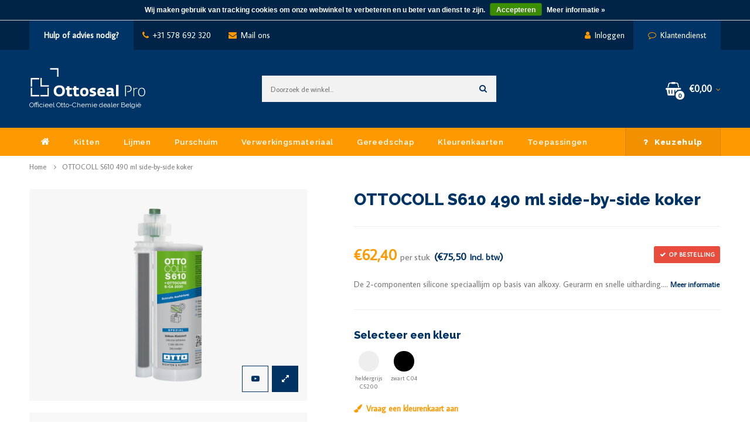

--- FILE ---
content_type: text/html;charset=utf-8
request_url: https://www.ottosealpro.be/ottocoll-s610.html
body_size: 12861
content:
<!DOCTYPE html>
<html lang="nl">
  <head>
    
    <meta charset="utf-8"/>
<!-- [START] 'blocks/head.rain' -->
<!--

  (c) 2008-2025 Lightspeed Netherlands B.V.
  http://www.lightspeedhq.com
  Generated: 19-12-2025 @ 09:56:22

-->
<link rel="canonical" href="https://www.ottosealpro.be/ottocoll-s610.html"/>
<link rel="alternate" href="https://www.ottosealpro.be/index.rss" type="application/rss+xml" title="Nieuwe producten"/>
<link href="https://cdn.webshopapp.com/assets/cookielaw.css?2025-02-20" rel="stylesheet" type="text/css"/>
<meta name="robots" content="noodp,noydir"/>
<link href="https://plus.google.com/113964923409596984121" rel="publisher"/>
<meta name="google-site-verification" content="dfY14ieLKkjfOOUJ2Uk6XND4y1wt-xpOxsEjOYAMQgI"/>
<meta property="og:url" content="https://www.ottosealpro.be/ottocoll-s610.html?source=facebook"/>
<meta property="og:site_name" content="Ottosealpro.be"/>
<meta property="og:title" content="OTTOCOLL S610 silicone speciaallijm op basis van alkoxy"/>
<meta property="og:description" content="De OTTOCOLL S610 is een 2-componenten silicone speciaallijm op basis van alkoxy. Geurarm en snelle uitharding. Bestel nu in onze officiële webwinkel."/>
<meta property="og:image" content="https://cdn.webshopapp.com/shops/245906/files/420789216/ottocoll-s610-490-ml-side-by-side-koker.jpg"/>
<script>
window.dataLayer = window.dataLayer || [];
function gtag(){dataLayer.push(arguments);}
gtag('js', new Date());

gtag('config', 'AW-1010416333');
</script>
<script src="https://www.googletagmanager.com/gtag/js?id=AW-1010416333"></script>
<!--[if lt IE 9]>
<script src="https://cdn.webshopapp.com/assets/html5shiv.js?2025-02-20"></script>
<![endif]-->
<!-- [END] 'blocks/head.rain' -->
    <title>OTTOCOLL S610 silicone speciaallijm op basis van alkoxy - Ottosealpro.be</title>
    <meta name="description" content="De OTTOCOLL S610 is een 2-componenten silicone speciaallijm op basis van alkoxy. Geurarm en snelle uitharding. Bestel nu in onze officiële webwinkel." />
    <meta name="keywords" content="OTTOCOLL, S610, 490, ml, side-by-side, koker" />
    <meta http-equiv="X-UA-Compatible" content="IE=edge,chrome=1">
    <meta name="viewport" content="width=device-width, initial-scale=1.0">
    <meta name="apple-mobile-web-app-capable" content="yes">
    <meta name="apple-mobile-web-app-status-bar-style" content="black">
    <meta property="fb:app_id" content="966242223397117"/>
    <meta content='width=device-width, initial-scale=1.0, maximum-scale=1.0, user-scalable=0' name='viewport' />


    <link rel="shortcut icon" href="https://cdn.webshopapp.com/shops/245906/themes/141620/assets/favicon.ico?20240522090938" type="image/x-icon" />
    <link href='//fonts.googleapis.com/css?family=Average%20Sans:400,300,600,700,800,900' rel='stylesheet' type='text/css'>
    <link href='//fonts.googleapis.com/css?family=Raleway:400,300,600,700,800,900' rel='stylesheet' type='text/css'>
    <link rel="shortcut icon" href="https://cdn.webshopapp.com/shops/245906/themes/141620/assets/favicon.ico?20240522090938" type="image/x-icon" /> 
    <link rel="stylesheet" href="https://cdn.webshopapp.com/shops/245906/themes/141620/assets/bootstrap.css?20240522091016" />
    <link rel="stylesheet" href="https://cdn.webshopapp.com/shops/245906/themes/141620/assets/animate.css?20240522091016" />
    <link rel="stylesheet" href="https://cdn.webshopapp.com/shops/245906/themes/141620/assets/font-awesome-min.css?20240522091016" />
    <link rel="stylesheet" href="https://cdn.webshopapp.com/shops/245906/themes/141620/assets/transition-min.css?20240522091016" /> 
    <link rel="stylesheet" href="https://cdn.webshopapp.com/shops/245906/themes/141620/assets/dropdown-min.css?20240522091016" /> 
    <link rel="stylesheet" href="https://cdn.webshopapp.com/shops/245906/themes/141620/assets/checkbox-min.css?20240522091016" />
    <link rel="stylesheet" href="https://cdn.webshopapp.com/shops/245906/themes/141620/assets/jquery-fancybox-min.css?20240522091016" />  
    <link rel="stylesheet" href="https://cdn.webshopapp.com/shops/245906/themes/141620/assets/davy.css?20240522091016" />
    <link rel="stylesheet" href="https://cdn.webshopapp.com/shops/245906/themes/141620/assets/style.css?20240522091016" />    
    <link rel="stylesheet" href="https://cdn.webshopapp.com/shops/245906/themes/141620/assets/cart.css?20240522091016" />
    <link rel="stylesheet" href="https://cdn.webshopapp.com/shops/245906/themes/141620/assets/settings.css?20240522091016" />  
    <link rel="stylesheet" href="https://cdn.webshopapp.com/assets/gui-2-0.css?2025-02-20" />
    <link rel="stylesheet" href="https://cdn.webshopapp.com/assets/gui-responsive-2-0.css?2025-02-20" />   
    <link rel="stylesheet" href="https://cdn.webshopapp.com/shops/245906/themes/141620/assets/owl-carousel-min.css?20240522091016" />   
    <link rel="stylesheet" href="https://cdn.webshopapp.com/shops/262688/themes/163980/assets/colors.css?2021060713425120201104100027" />
    <link rel="stylesheet" href="https://cdn.webshopapp.com/shops/245906/themes/141620/assets/custom.css?20240522091016" />

    <script src="https://cdn.webshopapp.com/assets/jquery-1-9-1.js?2025-02-20"></script>
    <script src="https://cdn.webshopapp.com/assets/jquery-ui-1-10-1.js?2025-02-20"></script>
   
    <script type="text/javascript" src="https://cdn.webshopapp.com/shops/245906/themes/141620/assets/js-cookie.js?20240522091016"></script>
   	<script type="text/javascript" src="https://cdn.webshopapp.com/shops/245906/themes/141620/assets/transition-min.js?20240522091016"></script>
    <script type="text/javascript" src="https://cdn.webshopapp.com/shops/245906/themes/141620/assets/checkbox-min.js?20240522091016"></script>
    <script type="text/javascript" src="https://cdn.webshopapp.com/shops/245906/themes/141620/assets/dropdown-min.js?20240522091016"></script>
    <script type="text/javascript" src="https://cdn.webshopapp.com/shops/245906/themes/141620/assets/jquery-fancybox-min.js?20240522091016"></script>
    <script type="text/javascript" src="https://cdn.webshopapp.com/shops/245906/themes/141620/assets/owl-carousel-min.js?20240522091016"></script>
    <script type="text/javascript" src="https://cdn.webshopapp.com/shops/245906/themes/141620/assets/davy.js?20240522091016"></script>
    <script type="text/javascript" src="https://cdn.webshopapp.com/shops/245906/themes/141620/assets/jquery-actual-min.js?20240522091016"></script>
    <script type="text/javascript" src="https://cdn.webshopapp.com/shops/245906/themes/141620/assets/global.js?20240522091016"></script>

    <script type="text/javascript" src="https://cdn.webshopapp.com/shops/245906/themes/141620/assets/jcarousel.js?20240522091016"></script>
    <script type="text/javascript" src="https://cdn.webshopapp.com/assets/gui.js?2025-02-20"></script>
    <script type="text/javascript" src="https://cdn.webshopapp.com/assets/gui-responsive-2-0.js?2025-02-20"></script>
   
    <script src='https://www.google.com/recaptcha/api.js?render=6LdiqGQaAAAAAPf35A8_HyGbtgfTp99lO9VvZhw2'></script>
    
<script> (function(l,e,a,d,i,n,f,o){if(!l[i]){l.GlobalLeadinfoNamespace=l.GlobalLeadinfoNamespace||[]; l.GlobalLeadinfoNamespace.push(i);l[i]=function(){(l[i].q=l[i].q||[]).push(arguments)};l[i].t=l[i].t||n; l[i].q=l[i].q||[];o=e.createElement(a);f=e.getElementsByTagName(a)[0];o.async=1;o.src=d;f.parentNode.insertBefore(o,f);} }(window,document,"script","https://cdn.leadinfo.net/ping.js","leadinfo","LI-5B0CFD013FB62")); </script>
    <script>
  !function(f,b,e,v,n,t,s)
  {if(f.fbq)return;n=f.fbq=function(){n.callMethod?
  n.callMethod.apply(n,arguments):n.queue.push(arguments)};
  if(!f._fbq)f._fbq=n;n.push=n;n.loaded=!0;n.version='2.0';
  n.queue=[];t=b.createElement(e);t.async=!0;
  t.src=v;s=b.getElementsByTagName(e)[0];
  s.parentNode.insertBefore(t,s)}(window, document,'script',
  'https://connect.facebook.net/en_US/fbevents.js');
  fbq('init', '180267419248745');
  fbq('track', 'PageView');
</script>
<noscript><img height="1" width="1" style="display:none"
  src="https://www.facebook.com/tr?id=180267419248745&ev=PageView&noscript=1"
/></noscript>
<script>
    (function(h,o,t,j,a,r){
        h.hj=h.hj||function(){(h.hj.q=h.hj.q||[]).push(arguments)};
        h._hjSettings={hjid:340035,hjsv:6};
        a=o.getElementsByTagName('head')[0];
        r=o.createElement('script');r.async=1;
        r.src=t+h._hjSettings.hjid+j+h._hjSettings.hjsv;
        a.appendChild(r);
    })(window,document,'https://static.hotjar.com/c/hotjar-','.js?sv=');
</script>
  </head>
  <body>
    
    
<div class="total-overlay"></div>
<div class="mobile-menu">

  <div class="mobile-main-menu">
    <ul>
              <li class=""><a class="normal-link" href="https://www.ottosealpro.be/kitten/">Kitten</a><span class="more-cats"><i class="fa fa-angle-right" aria-hidden="true"></i></span>                  <ul class="">
                        <li class=""><a class="normal-link" href="https://www.ottosealpro.be/kitten/siliconenkit/">Siliconenkit</a>
              
            </li>
                        <li class=""><a class="normal-link" href="https://www.ottosealpro.be/kitten/ms-polymeer-kit/">MS Polymeer kit</a>
              
            </li>
                        <li class=""><a class="normal-link" href="https://www.ottosealpro.be/kitten/dilatatiekit/">Dilatatiekit</a>
              
            </li>
                        <li class=""><a class="normal-link" href="https://www.ottosealpro.be/kitten/beglazingskit/">Beglazingskit</a>
              
            </li>
                        <li class=""><a class="normal-link" href="https://www.ottosealpro.be/kitten/brandwerende-kit/">Brandwerende kit</a>
              
            </li>
                        <li class=""><a class="normal-link" href="https://www.ottosealpro.be/kitten/kit-op-kleur-ral/">Kit op kleur RAL</a>
              
            </li>
                        <li class=""><a class="normal-link" href="https://www.ottosealpro.be/kitten/acrylaatkit-7022444/">Acrylaatkit</a>
              
            </li>
                        <li class=""><a class="normal-link" href="https://www.ottosealpro.be/kitten/ottoflex-systeem/">Ottoflex systeem</a>
              
            </li>
                      </ul>
                </li>
              <li class=""><a class="normal-link" href="https://www.ottosealpro.be/lijmen/">Lijmen</a><span class="more-cats"><i class="fa fa-angle-right" aria-hidden="true"></i></span>                  <ul class="">
                        <li class=""><a class="normal-link" href="https://www.ottosealpro.be/lijmen/acrylaatlijm/"> Acrylaatlijm</a>
              
            </li>
                        <li class=""><a class="normal-link" href="https://www.ottosealpro.be/lijmen/hybride-lijm/">Hybride lijm</a>
              
            </li>
                        <li class=""><a class="normal-link" href="https://www.ottosealpro.be/lijmen/pu-lijm/">PU lijm</a>
              
            </li>
                        <li class=""><a class="normal-link" href="https://www.ottosealpro.be/lijmen/high-tack-lijm/">High Tack lijm</a>
              
            </li>
                        <li class=""><a class="normal-link" href="https://www.ottosealpro.be/lijmen/siliconenlijm/">Siliconenlijm</a>
              
            </li>
                        <li class=""><a class="normal-link" href="https://www.ottosealpro.be/lijmen/acrylaatlijm-6932255/">Acrylaatlijm</a>
              
            </li>
                      </ul>
                </li>
              <li class=""><a class="normal-link" href="https://www.ottosealpro.be/purschuim/">Purschuim</a>                </li>
              <li class=""><a class="normal-link" href="https://www.ottosealpro.be/verwerkingsmateriaal/">Verwerkingsmateriaal</a><span class="more-cats"><i class="fa fa-angle-right" aria-hidden="true"></i></span>                  <ul class="">
                        <li class=""><a class="normal-link" href="https://www.ottosealpro.be/verwerkingsmateriaal/primers-en-cleaners/">Primers en cleaners</a>
              
            </li>
                        <li class=""><a class="normal-link" href="https://www.ottosealpro.be/verwerkingsmateriaal/rugvullingen/">Rugvullingen</a>
              
            </li>
                        <li class=""><a class="normal-link" href="https://www.ottosealpro.be/verwerkingsmateriaal/afwerkzeep-finishers/">Afwerkzeep / finishers</a>
              
            </li>
                        <li class=""><a class="normal-link" href="https://www.ottosealpro.be/verwerkingsmateriaal/banden-en-tapes-6932261/">Banden en tapes</a>
              
            </li>
                        <li class=""><a class="normal-link" href="https://www.ottosealpro.be/verwerkingsmateriaal/ral-montage-7022447/">RAL montage</a>
              
            </li>
                      </ul>
                </li>
              <li class=""><a class="normal-link" href="https://www.ottosealpro.be/gereedschap/">Gereedschap</a><span class="more-cats"><i class="fa fa-angle-right" aria-hidden="true"></i></span>                  <ul class="">
                        <li class=""><a class="normal-link" href="https://www.ottosealpro.be/gereedschap/afwerkgereedschap/">Afwerkgereedschap</a>
              
            </li>
                        <li class=""><a class="normal-link" href="https://www.ottosealpro.be/gereedschap/pistolen/">Pistolen</a>
              
            </li>
                        <li class=""><a class="normal-link" href="https://www.ottosealpro.be/gereedschap/spuitmonden/">Spuitmonden</a>
              
            </li>
                      </ul>
                </li>
              <li class=""><a class="normal-link" href="https://www.ottosealpro.be/kleurenkaarten/">Kleurenkaarten</a><span class="more-cats"><i class="fa fa-angle-right" aria-hidden="true"></i></span>                  <ul class="">
                        <li class=""><a class="normal-link" href="https://www.ottosealpro.be/kleurenkaarten/kleur-op-maat/">Kleur op maat</a>
              
            </li>
                      </ul>
                </li>
              <li class=""><a class="normal-link" href="https://www.ottosealpro.be/toepassingen/">Toepassingen</a><span class="more-cats"><i class="fa fa-angle-right" aria-hidden="true"></i></span>                  <ul class="">
                        <li class=""><a class="normal-link" href="https://www.ottosealpro.be/toepassingen/badkamer-en-sanitair/">Badkamer en sanitair</a>
              
            </li>
                        <li class=""><a class="normal-link" href="https://www.ottosealpro.be/toepassingen/vloeren/">Vloeren</a>
              
            </li>
                        <li class=""><a class="normal-link" href="https://www.ottosealpro.be/toepassingen/zwembad-en-sauna/">Zwembad en sauna</a>
              
            </li>
                        <li class=""><a class="normal-link" href="https://www.ottosealpro.be/toepassingen/plafonds/">Plafonds</a>
              
            </li>
                        <li class=""><a class="normal-link" href="https://www.ottosealpro.be/toepassingen/glas-en-spiegels/">Glas en spiegels</a>
              
            </li>
                        <li class=""><a class="normal-link" href="https://www.ottosealpro.be/toepassingen/ramen-en-deuren/">Ramen en deuren</a>
              
            </li>
                        <li class=""><a class="normal-link" href="https://www.ottosealpro.be/toepassingen/marmer-en-natuursteen/">Marmer en natuursteen</a>
              
            </li>
                        <li class=""><a class="normal-link" href="https://www.ottosealpro.be/toepassingen/tegels-en-keramiek/">Tegels en keramiek</a>
              
            </li>
                        <li class=""><a class="normal-link" href="https://www.ottosealpro.be/toepassingen/aquarium/">Aquarium</a>
              
            </li>
                        <li class=""><a class="normal-link" href="https://www.ottosealpro.be/toepassingen/douchedrain-putje/">Douchedrain / putje</a>
              
            </li>
                        <li class=""><a class="normal-link" href="https://www.ottosealpro.be/toepassingen/keuken/"> Keuken</a>
              
            </li>
                        <li class=""><a class="normal-link" href="https://www.ottosealpro.be/toepassingen/bouw-en-industrie/"> Bouw en industrie</a>
              
            </li>
                        <li class=""><a class="normal-link" href="https://www.ottosealpro.be/toepassingen/montage-en-akoestiek/">Montage en akoestiek</a>
              
            </li>
                        <li class=""><a class="normal-link" href="https://www.ottosealpro.be/toepassingen/cleanrooms/"> Cleanrooms</a>
              
            </li>
                        <li class=""><a class="normal-link" href="https://www.ottosealpro.be/toepassingen/scheepsbouw/">Scheepsbouw</a>
              
            </li>
                        <li class=""><a class="normal-link" href="https://www.ottosealpro.be/toepassingen/metaal/">Metaal</a>
              
            </li>
                        <li class=""><a class="normal-link" href="https://www.ottosealpro.be/toepassingen/hout/">Hout</a>
              
            </li>
                      </ul>
                </li>
                  <li class="help"><a href="https://www.ottosealpro.be/keuzehulp/"><i class="fa fa-question"></i> Keuzehulp</a></li>
    </ul>
  </div>

</div>    
    <div class="body-wrap">
      
<div id="search-popup">
	<div class="search align-middle text-center">
    <form action="https://www.ottosealpro.be/search/" method="get" id="formSearchMob" class="live-search">
      <input type="text" name="q" autocomplete="off"  value="" placeholder="Doorzoek de winkel..."/>
      <span title="Zoeken" class="icon close-fancy" data-fancybox-close><i class="fa fa-times"></i></span>

      <div class="autocomplete">
        <div class="search-products products-livesearch row"></div>
        <div class="more"><a href="#">Bekijk alle resultaten <span>(0)</span></a></div>
        <div class="notfound">Geen producten gevonden...</div>
      </div>

    </form>    
  </div>
</div>


<header id="header">
  <div class="topbar"><div class="container"><div class="hidden-xs hidden-sm left"><ul><li class="hidden-xs hidden-sm hidden-lg open-menu"><i class="fa fa-bars"></i><b>Menu</b></li><li class="dark"><strong>Hulp of advies nodig?</strong></li><li><a href="tel:+31 578 692 320"><i class="fa fa-phone"></i>+31 578 692 320</a></li><li><a href="/cdn-cgi/l/email-protection#62110710140b0107220d16160d1107030e12100d4c0007"><i class="fa fa-envelope"></i>Mail ons</a></li></ul></div><div class="right"><ul><li class="hidden-md hidden-lg open-menu"><i class="fa fa-bars"></i></li><li class="hidden-md hidden-lg search-icon"><a href="#search-popup" data-fancybox=""><i class="fa fa-search"></i></a></li><li><a href="https://www.ottosealpro.be/account/"><i class="fa fa-user"></i>Inloggen</a></li><li class="dark"><a href="https://www.ottosealpro.be/service/"><i class="fa fa-comment-o"></i>Klantendienst</a></li></ul></div></div></div>  
	<div class="main-header">
    <div class="container">
      <div class="align">
      
        <div class="logo align-middle">
          <a href="https://www.ottosealpro.be/">
                        <img src="https://cdn.webshopapp.com/shops/236594/files/335518496/ottoseal-logo-pro-0720-wit-marginchange.svg">
                      </a>
          <div class="logo-subtitle">Officieel Otto-Chemie dealer België</div>
        </div>
        
        <div class="hidden-xs hidden-sm search align-middle text-center">
          <form action="https://www.ottosealpro.be/search/" method="get" id="formSearch" class="live-search">
            <input type="text" name="q" autocomplete="off"  value="" placeholder="Doorzoek de winkel..."/>
            <span onclick="$('#formSearch').submit();" title="Zoeken" class="icon"><i class="fa fa-search"></i></span>
          
            <div class="autocomplete">
              <div class="search-products products-livesearch row"></div>
              <div class="more"><a href="#">Bekijk alle resultaten <span>(0)</span></a></div>
              <div class="notfound">Geen producten gevonden...</div>
            </div>
            
          </form>    
        </div>
        
        
        
        <div class="cart align-middle text-right">
          <div class="mobile-search align-middle text-right hidden-md hidden-lg">
          	<a href="#search-popup" data-fancybox=""><i class="fa fa-search"></i></a>
        	</div>
          
          <a class="mainlink" href="https://www.ottosealpro.be/cart/">
            <span class="icon">
              <i class="fa fa-shopping-basket"></i>
              <span class="items">0</span>
            </span>
            <span class="text">€0,00<i class="hidden-xs hidden-sm fa fa-angle-down"></i></span>
          </a>
          
          <div class="hidden-xs hidden-sm cart-wrap-outer">
            <div class="cart-wrap-inner">
              <div class="cart-dropdown">
                <div class="cart-title">Winkelwagen<span class="items">(0 producten)</span></div>

                <div class="cart-body">
                  <table class="cart-products">
                                      </table>
                </div>
                
                  <table class="total hidden">
                    <tr>
                                            <td>Subtotaal <span class="totaltotal">€0,00</span><span class="search-excl-no-acc">(€0,00 Incl. btw)</span></td>
                                            <td><a class="btn" href="https://www.ottosealpro.be/cart/">Afrekenen</a></td>
                    </tr>
                  </table>
                  <div class="empty-cart">Er staan geen artikelen in uw winkelwagen</div>
              </div>
            </div>
          </div>
          
        </div>
        
      </div>
    </div>
  </div>
  
  <div class="hidden-xs hidden-sm hidden-md main-menu title-font"><div class="container"><ul><li><a href="https://www.ottosealpro.be/" class="home "><i class="fa fa-home"></i></a></li><li><a href="https://www.ottosealpro.be/kitten/" class="">Kitten</a><ul class="subs"><li><a href="https://www.ottosealpro.be/kitten/siliconenkit/"><div class="title">Siliconenkit</div></a></li><li><a href="https://www.ottosealpro.be/kitten/ms-polymeer-kit/"><div class="title">MS Polymeer kit</div></a></li><li><a href="https://www.ottosealpro.be/kitten/dilatatiekit/"><div class="title">Dilatatiekit</div></a></li><li><a href="https://www.ottosealpro.be/kitten/beglazingskit/"><div class="title">Beglazingskit</div></a></li><li><a href="https://www.ottosealpro.be/kitten/brandwerende-kit/"><div class="title">Brandwerende kit</div></a></li><li><a href="https://www.ottosealpro.be/kitten/kit-op-kleur-ral/"><div class="title">Kit op kleur RAL</div></a></li><li><a href="https://www.ottosealpro.be/kitten/acrylaatkit-7022444/"><div class="title">Acrylaatkit</div></a></li><li><a href="https://www.ottosealpro.be/kitten/ottoflex-systeem/"><div class="title">Ottoflex systeem</div></a></li></ul></li><li><a href="https://www.ottosealpro.be/lijmen/" class="">Lijmen</a><ul class="subs"><li><a href="https://www.ottosealpro.be/lijmen/acrylaatlijm/"><div class="title"> Acrylaatlijm</div></a></li><li><a href="https://www.ottosealpro.be/lijmen/hybride-lijm/"><div class="title">Hybride lijm</div></a></li><li><a href="https://www.ottosealpro.be/lijmen/pu-lijm/"><div class="title">PU lijm</div></a></li><li><a href="https://www.ottosealpro.be/lijmen/high-tack-lijm/"><div class="title">High Tack lijm</div></a></li><li><a href="https://www.ottosealpro.be/lijmen/siliconenlijm/"><div class="title">Siliconenlijm</div></a></li><li><a href="https://www.ottosealpro.be/lijmen/acrylaatlijm-6932255/"><div class="title">Acrylaatlijm</div></a></li></ul></li><li><a href="https://www.ottosealpro.be/purschuim/" class="">Purschuim</a></li><li><a href="https://www.ottosealpro.be/verwerkingsmateriaal/" class="">Verwerkingsmateriaal</a><ul class="subs"><li><a href="https://www.ottosealpro.be/verwerkingsmateriaal/primers-en-cleaners/"><div class="title">Primers en cleaners</div></a></li><li><a href="https://www.ottosealpro.be/verwerkingsmateriaal/rugvullingen/"><div class="title">Rugvullingen</div></a></li><li><a href="https://www.ottosealpro.be/verwerkingsmateriaal/afwerkzeep-finishers/"><div class="title">Afwerkzeep / finishers</div></a></li><li><a href="https://www.ottosealpro.be/verwerkingsmateriaal/banden-en-tapes-6932261/"><div class="title">Banden en tapes</div></a></li><li><a href="https://www.ottosealpro.be/verwerkingsmateriaal/ral-montage-7022447/"><div class="title">RAL montage</div></a></li></ul></li><li><a href="https://www.ottosealpro.be/gereedschap/" class="">Gereedschap</a><ul class="subs"><li><a href="https://www.ottosealpro.be/gereedschap/afwerkgereedschap/"><div class="title">Afwerkgereedschap</div></a></li><li><a href="https://www.ottosealpro.be/gereedschap/pistolen/"><div class="title">Pistolen</div></a></li><li><a href="https://www.ottosealpro.be/gereedschap/spuitmonden/"><div class="title">Spuitmonden</div></a></li></ul></li><li><a href="https://www.ottosealpro.be/kleurenkaarten/" class="">Kleurenkaarten</a><ul class="subs"><li><a href="https://www.ottosealpro.be/kleurenkaarten/kleur-op-maat/"><div class="title">Kleur op maat</div></a></li></ul></li><li><a href="https://www.ottosealpro.be/toepassingen/" class="">Toepassingen</a></li><li class="help"><a href="https://www.ottosealpro.be/keuzehulp/"><i class="fa fa-question"></i>Keuzehulp</a></li></ul></div></div>  
</header>
      <main>
        <div class="main-content">
                    <div id="calculate-popup">
  <div class="popup-title">
  	<div class="title title-font">Berekenen</div>
    <div class="subtitle">Voer de juiste gegevens in en bereken hoeveel kokers u nodig hebt.</div>
  </div>
  <div class="rekenmodule">
    <div class="inputs">
      <div class="input">
        <label>Voeglengte in meter</label>
  			<input type="number" value="0" id="lengte">
    	</div>
      <div class="input">
        <label>Voegbreedte in milimeter</label>
  			<input type="number" value="0" id="breedte">
    	</div>
      <div class="input">
        <label>Voegdiepte in milimeter</label>
  			<input type="number" value="0" id="diepte">
    	</div>
      <div class="button">
      	<a class="calc btn" href="javascript:;" data-vol="310">Berekenen</a>
      </div>
      <div class="result hidden">
        <span class="smalltitle">Op basis van uw invoer heeft u nodig:</span>
        <span class="items title-font">5 stuks</span>
        <form>
          <input type="hidden" value="" name="quantity">
        	<a class="btn result-add btn-first" href="#colors-popup" data-fancybox="colors">Bestel <span></span> stuks</a>
          <a class="btn result-add add-live hidden btn-second" href="javascript:;">Bestel <span></span> stuks</a>
        </form>
      </div>
    </div>
  </div>
</div>
<div id="colors-popup">
  
    <div class="popup-title">
  	<h2 class="title title-font">Beschikbare kleuren voor OTTOCOLL S610 490 ml side-by-side koker</h2>
    <div class="subtitle">Kies uw gewenste kleur</div>
  </div>
  <div class="shopmonkey-colors">
    <ul class="">
                  <li class="c5200" data-url="https://www.ottosealpro.be/cart/add/140379089/" data-id="140379089" data-title="heldergrijs C5200" data-class="heldergrijs-c5200" data-sku="10600994"><div class="circle"></div><span class="var-title">heldergrijs C5200</span></li>
                  <li class="c04" data-url="https://www.ottosealpro.be/cart/add/140379812/" data-id="140379812" data-title="zwart C04" data-class="zwart-c04" data-sku="10600993"><div class="circle"></div><span class="var-title">zwart C04</span></li>
          </ul>
  </div>
  <div class="popup-bottom">
    <div class="text">Let op: de kleuren op uw beeldscherm zijn indicatief. Vraag een kleurenkaart aan als u de exacte kleurweergave wilt zien.</div>
  </div>
    
</div>
<script data-cfasync="false" src="/cdn-cgi/scripts/5c5dd728/cloudflare-static/email-decode.min.js"></script><script type="text/javascript">
$(document).ready(function(){
  
  // Color dots
  //if(dev){
    
    if($('.all-colors').length > 0 || $('#colors-popup').length > 0){
      
      var url = 'https://files.dbgadmin.nl/colors.json';
      var skus = $('.colors-wrap').attr('data-sku');
      
      console.log(skus);
      var colorCount = 0;
      var singleSku = skus.split(',');

      $.get(url, function(json){
        $.each(json, function(index, color){
          $.each(singleSku, function(index, sku){
            if(sku == color.sku){
              
              $('.shopmonkey-colors').find('li[data-sku="'+color.sku+'"] .circle').css({'background-color': color.hex});
              $('.shopmonkey-colors').find('li[data-sku="'+color.sku+'"] .var-title').text(color.naam);
              $('.shopmonkey-colors').find('li[data-sku="'+color.sku+'"]').data('title', color.naam);
              
            }
          });
        });
       }).done(function(){
        
      });
    }
    
  //}
  // End color dots
});
</script><div id="offer-popup">
	<div class="popup-title">
  	<div class="title title-font">Offerte-aanvraag voor OTTOCOLL S610 490 ml side-by-side koker</div>
    <div class="subtitle">Vul uw gegevens in wij sturen u binnen een werkdag een offerte toe. Geheel vrijblijvend.</div>
  </div>
  
  <div class="message-area"></div>
  
  <div class="inputs row">
  	<form method="post" action="https://dbgadmin.nl/FM/LP-offerteaanvragen.php?shop=ottosealbe">
      
      <input class="hidden" type="text" value="Ottosealpro.be" name="shopName">
      <input class="hidden" type="text" value="service@ottosealpro.be" name="shopEmail">
      <input class="hidden" type="text" value="" name="g-recaptcha-response">
		
      <div class="input col-xs-12 FormHP">
        <label>your name</label>
        <input type="text" value="" name="name" autocomplete="off">
        <label>uw naam</label>
        <input type="text" value="" name="naam" autocomplete="off">
      </div>
      
      <div class="input col-xs-12">
        <label>Artikel</label>
        <input type="text" value="OTTOCOLL S610 490 ml side-by-side koker" name="product" readonly>
      </div>
      <div class="input col-md-3">
        <label>Aantal (in stuks)</label>
        <input type="text" value="1" name="pieces">
      </div>
      <div class="input col-md-9">
        <label>Kleur</label>
        <select name="color">
          <option value="0">Maak een keuze</option>
                    	<option value="heldergrijs C5200">heldergrijs C5200</option>
                    	<option value="zwart C04">zwart C04</option>
                  </select>
      </div>
      <div class="input col-xs-12">
        <label>Jaarlijkse afname</label>
        <input type="text" value="" class="empty" name="yearly" placeholder="Hoeveel stuks verwacht u jaarlijks bij ons te bestellen?">
      </div>

      <div class="input col-xs-12">
        <div class="inner-title title-font">Uw gegevens</div>
      </div>

      <div class="input col-xs-12">
        <label>Bedrijfsnaam</label>
        <input type="text" value="" name="company" placeholder="Bedrijfsnaam" class="empty">
      </div>
      <div class="input col-xs-12">
        <label>Uw naam*</label>
        <input type="text" value="" name="fullname" placeholder="Uw naam" class="required empty">
      </div>
      <div class="input col-xs-12">
        <label>Telefoonnummer</label>
        <input type="text" value="" name="phone" placeholder="Telefoonnummer" class="empty">
      </div>
      <div class="input col-xs-12">
        <label>E-mailadres*</label>
        <input type="text" value="" name="email" placeholder="E-mailadres" class="required empty">
      </div>
      <div class="input col-xs-12">
        <label>Aanvullende wensen of opmerkingen</label>
        <textarea type="text" value="" name="message" placeholder="Aanvullende wensen of opmerkingen"></textarea>
      </div>

      <div class="button input col-xs-12">
        <a class="btn submit-offer" href="javascript:;">Offerte aanvragen</a>
      </div>

    </form>
  </div>
  
</div><a class="hidden" id="stock-popup-trigger" href="#stocknotify-popup" data-fancybox></a>

<div id="stocknotify-popup">
  <div id="stock-notifier">
    <div class="title title-font">Breng mij op de hoogte wanneer <span class="brown-color" data-stocknotify-title></span> weer op voorraad is</div>
  	<div class="text general-content line-height">Laat je e-mailadres achter en we sturen je een mailtje wanneer dit product weer op voorraad is.</div>
    <form class="stocknotify-form">
      <input type="hidden" id="shop" name="shopId" value="245906">
      <input type="hidden" id="shop" name="shopName" value="Ottosealpro.be">
      <input type="hidden" id="shop" name="product" value="" data-stocknotify-title>
      <input type="hidden" value="" name="var" data-stocknotify-vid>
      <input type="hidden" value="" name="var_title" data-stocknotify-variant-title>
      <input type="hidden" name="lang" value="nl">
      <input type="hidden" name="cluster" value="eu1">
      <input type="submit" class="hidden">
      
      <div class="input-wrap stocknotify-input">
        <input type="text" name="email" placeholder="Uw e-mail adres">
        <a href="javascript:;" class="btn brown-background">Verstuur</a>
      </div>
            <div class="stocknotify-error message hidden"></div>
      <div class="stocknotify-success message hidden"></div>
    </form>
  </div>
</div>

<script>
  
  var notifyText = 'Notify me';
  
  $('body').on('click', '[data-stocknotify]', function(){
    console.log('test');
  	var cur = $(this);
    // var vid = cur.attr('data-vid');
    var vid = cur.attr('data-vid');
    var product_title = cur.attr('data-product-title');
    var variant_title = cur.attr('data-variant-title');
    
    console.log(vid, product_title, variant_title);
    
    $('.stocknotify-input').removeClass('hidden');
    $('.stocknotify-error').addClass('hidden');
    $('.stocknotify-success').addClass('hidden');
    
    $('span[data-stocknotify-title]').html(product_title);
    $('input[data-stocknotify-title]').val(product_title);
    $('[data-stocknotify-variant-title]').val(variant_title);
    $('[data-stocknotify-vid]').val(vid);
    $('#stock-popup-trigger').trigger('click');
  });
  
  $('#stocknotify-popup .btn').on('click', function(){
  	$(this).closest('form').submit();
  });
  
  $('.stocknotify-form').on('submit', function(e){
  	e.preventDefault();
    
    var form = $(this);
    
    $.ajax({
      type: "POST",
      url: 'https://apps.shopmonkey.nl/stocknotify/savemail.php',
      data: form.serialize()
    }).done(function(data){
    	if (data.status == 'success'){
      	$('.stocknotify-input').addClass('hidden');
      	$('.stocknotify-error').addClass('hidden');
        $('.stocknotify-success').html(data.message).removeClass('hidden');
      } else {
      	$('.stocknotify-error').removeClass('hidden').html(data.message);
        $('.stocknotify-success').addClass('hidden');
      }
    });
    
  });
  
</script>

<style>
	/* STOCKNOTIFY */
#stocknotify-popup {
  display: none;
  max-width: 500px;
}
#stocknotify-popup .title {
	font-size: 1.5em;
  margin-bottom: 20px;
  font-weight: bold;
  line-height: 28px;
}
  
/*   #stocknotify-popup .title span {
  	color: #aaa;
  } */

#stocknotify-popup .input-wrap {
	margin-top:30px;
  display: flex;
  align-items: center;
  width: 100%;
}
  
#stocknotify-popup .input-wrap input {
  border: 1px solid #aaa;
  background: #fff;
  outline: none;
  -webkit-appearance: none;
  height: 46px;
  padding: 0 20px;
  flex-grow: 10;
  border-right: 0;
}
#stocknotify-popup .btn { 
  height: 46px;
  margin-left: 0;
  line-height: normal;
  display: inline-flex;
  align-items: center;
  justify-content: center;
}

#stocknotify-popup .general-content{
  color: #000;
  font-size: 1em;
  line-height: normal;
}
  
  #stocknotify-popup  .hidden {
  	display: none;
  }
/* .notify-btn a {
	display:block;
}*/
.product-actions2 .product-actions-items .add-to-cart-btn.notify-btn {
	background:#3c3c3c;
  color:#fff;
} 
  .product-actions2 .product-actions-items .add-to-cart-btn a {
  	display:block;
  }
  .stocknotify-error {
  	color:red;
    margin-top:10px;
  }
  .stocknotify-success {
  	color:green;
    margin-top:20px;
    font-size:1.2em;
  }
  
  @media (max-width: 991px) {
    #productpage .product-info .order .buttons.notify-product {
      width: 100%; 
    }
  	#productpage .product-info .order .buttons .btn.notify-link {
    	width: 100%; 
    }
    #productpage .product-info .order .buttons .btn.notify-link i {
    	margin-right: 7px; 
    }
  }
/* END STOCKNOTIFY */
</style>

                            
<div id="productpage" data-code="S610208043C5200" data-id="70978520" data-vid="140379089">
  <div class="container">
  	
    
<div class="breadcrumbs">
  <a href="https://www.ottosealpro.be/" title="Home">Home</a>
    	<i class="fa fa-angle-right"></i><a href="https://www.ottosealpro.be/ottocoll-s610.html">OTTOCOLL S610 490 ml side-by-side koker</a>
  </div>      
    <div class="row">
      
      <div class="col-md-5">
        <div class="images">
          <div class="image">
                                                <img src="https://cdn.webshopapp.com/shops/245906/files/420789216/900x650x2/image.jpg">
                                                <a href="https://cdn.webshopapp.com/shops/245906/files/420789215/image.jpg" data-fancybox="productimage" class="hidden"></a>
                                    <ul class="icons"><li class="vid"><a href="https://www.youtube.com/watch?v=AMJNRG8mnfg" data-fancybox><i class="fa fa-youtube-play"></i></a></li><li><a href="https://cdn.webshopapp.com/shops/245906/files/420789216/image.jpg" data-fancybox="productimage"><i class="fa fa-expand"></i></a></li></ul>          </div>
                  </div>
        
        <div class="hidden-xs product-usp">
          <div class="title title-font">Daarom Ottosealpro.be</div>
          <ul>
            <li>
              <a class="align" href="https://www.ottosealpro.be/collection/">
                <div class="icon align-middle"><i class="fa fa-check"></i></div>
                <div class="text align-middle">Volledig Ottoseal assortiment online</div>
              </a>
            </li>
            <li>
              <a class="align" href="https://www.ottosealpro.be/kitten/kit-op-kleur-ral/">
                <div class="icon align-middle"><i class="fa fa-check"></i></div>
                <div class="text align-middle">Meer dan 100 (RAL) kleuren leverbaar</div>
              </a>
            </li>
            <li>
              <a class="align" href="#">
                <div class="icon align-middle"><i class="fa fa-check"></i></div>
                <div class="text align-middle">Duizenden tevreden klanten gingen u voor</div>
              </a>
            </li>
            <li>
              <a class="align" href="https://www.ottosealpro.be/service/">
                <div class="icon align-middle"><i class="fa fa-check"></i></div>
                <div class="text align-middle">Op werkdagen voor 16.00 besteld, binnen 1 á 2 werkdagen geleverd*</div>
              </a>
            </li>
            <li>
              <a class="align" href="#">
                <div class="icon align-middle"><i class="fa fa-check"></i></div>
                <div class="text align-middle">Gratis verzending vanaf €150,- excl. btw</div>
              </a>
            </li>
          </ul>
        </div>
        
      </div>
      
      <div class="col-md-7">
        <div class="product-info">
          <div class="brand"></div>
          <h1 class="title">OTTOCOLL S610 490 ml side-by-side koker</h1>
          
          <div class="align price-stock">
            <div class="price align-middle">
                            <span class="old-price">€62,40<span class="piece">per stuk</span></span>
              <span class="ex">(€75,50 <small>Incl. btw</small>)</span>
               
            </div>
            
            <div class="stock align-middle text-right">
                                      	<div class="stock-label no-stock"><i class="fa fa-check"></i>op bestelling</div>
                          </div>
          </div>
          
          <div class="description">De 2-componenten silicone speciaallijm op basis van alkoxy.  Geurarm en snelle uitharding.... <a class="link" href="javascript:;" data-scroll="#product-content">Meer informatie</a></div>
          
          
          
          <form id="product_configure_form" method="post">
            
                        
                        <div class="shopmonkey-colors colors-wrap" data-sku="10600994,10600993"><label class="title-font">Selecteer een kleur</label><div class="align"><div class="align-middle"><ul class=""><li class="c5200" data-url="https://www.ottosealpro.be/cart/add/140379089/" data-id="140379089" data-title="heldergrijs C5200" data-class="heldergrijs-c5200" data-sku="10600994"><div class="circle"></div><span class="var-title">heldergrijs C5200</span></li><li class="c04" data-url="https://www.ottosealpro.be/cart/add/140379812/" data-id="140379812" data-title="zwart C04" data-class="zwart-c04" data-sku="10600993"><div class="circle"></div><span class="var-title">zwart C04</span></li></ul></div></div><div class="kleuren-links links-sample"><a href="https://www.ottosealpro.be/kleurenkaarten/" class="sample-link"><i class="fa fa-paint-brush"></i>Vraag een kleurenkaart aan</a></div></div>                        
            <div class="your-choice hidden">
              <label class="title-font">U heeft gekozen voor:</label>
              <div class="shopmonkey-colors">
              	
              </div>
            </div>
            
         <div class="order"><span class="input-wrap"><input id="quantity" type="text" name="quantity" value="1" /><div class="change-custom"><a href="javascript:;" onclick="updateQuantity('up', $(this));" class="up">+</a><a href="javascript:;" onclick="updateQuantity('down', $(this));" class="down">-</a></div></span><div class="buttons on-stock"><div class="choose-alert hidden">Selecteer eerst een kleur.</div><a href="#calculate-popup" class="btn calculate-btn" data-fancybox><i class="fa fa-calculator"></i><span class="hidden-xs">Bereken aantal kokers</span></a><a href="javascript:;" data-url="" class="btn green add-cart add-live" title="Toevoegen aan winkelwagen"><i class="fa fa-plus"></i>Toevoegen aan winkelwagen</a></div><div class="buttons notify-product hidden"><a class="notify-link btn green" href="javascript:;" data-stocknotify data-product-title="OTTOCOLL S610 490 ml side-by-side koker" data-variant-title="heldergrijs C5200" data-vid="140379089" title="Mail mij wanneer op voorraad"><i class="fa fa-envelope"></i><span>Melding bij op voorraad</span></a></div><div class="link text-right"><a class="normal-link" href="#offer-popup" data-fancybox>Grote afname? Vraag vrijblijvend een offerte aan</a></div></div>
            
          </form>
          
                    
          <div class="need-help">
            <div class="info-title title-font">Hulp of advies nodig? <span>Kom met ons in contact!</span></div>
            <div class="buttons row">
              <div class="button col-md-4"><a class="btn" data-belco-action="chat"><i class="fa fa-comment"></i> </a></div>
              <div class="button col-md-4"><a href="tel:+31 578 692 320" class="btn open"><i class="fa fa-phone"></i> </a></div>
              <div class="button col-md-4"><a href="/cdn-cgi/l/email-protection#53203621253a3036133c27273c2036323f23213c7d3136" class="btn open"><i class="fa fa-envelope"></i> </a></div> 
            </div>
          </div>
          
        </div>
      </div>
      
    </div>
    
  </div>
  
    
  <div class="bottom-product-info" id="product-content">
    <div class="container">
      <div class="row tabs-wrap">
      	
        <div class="col-md-5 text-right">
          <ul class="tabs">
            <li><a class="active" href="javascript:;" data-id="1">Omschrijving<span class="icon"><i class="fa fa-angle-right"></i></span></a></li>
            <li><a class="" href="javascript:;" data-id="2">Toepassingen<span class="icon"><i class="fa fa-angle-right"></i></span></a></li>
            <li><a class="" href="javascript:;" data-id="3">Downloads<span class="icon"><i class="fa fa-angle-right"></i></span></a></li>
          </ul>
        </div>
        <div class="col-md-7">
          <div class="page active" data-id="1">
            <div class="title title-font">Omschrijving OTTOCOLL S610 490 ml side-by-side koker</div>
                      	<ul>
<li>Neutrale, condesatie-vernettende 2-componenten siliconen lijm en afdichtingkit op basis van alkoxy</li>
<li>Zeer goede weers-, verouderings- en UV-bestendigheid</li>
<li>Hoge kerf- en scheurvastheid</li>
<li>Zeer goede hechting op vele ondergronden, deels in combinatie met primer</li>
<li>Niet corrosief</li>
<li>Hoge rek-spanningswaarde garandeert hoge stabiliteit van de verlijming</li>
<li>Gereduceerde cyclustijden - vanwege de snelle uitharding kunnen verlijmde delen uiterst snel verder verwerkt worden</li>
<li>Snelle uitharding ook in dikke lagen</li>
<li>Compatibel met PVB-folies volgens de criteria van de ift-richtlijn DI-02/1 - Geschikt voor de verwerking van VSG-glas</li>
<li>Geurarm</li>
</ul>
<p>
                      </div>
          <div class="page" data-id="2">
            <div class="title title-font">Toepassingen</div>
                      	</p>
<ul>
<li>Spanningscompenserend lijmen en afdichten van uiteenlopende materialen zoals glas, hout, metaal en kunststoffen</li>
<li>Spanningsnivellerend lijmen van spiegels op keramiek, glas, edelstaal, aluminium, hout, beton etc.</li>
<li>Ook geschikt als lijm voor acrylglas spiegels (b.v. Plexiglas®)</li>
<li>Niet geschikt voor het structureel verlijmen van Structural-Glazing elementen</li>
</ul>
<p>
                      </div>
          <div class="page" data-id="3">
            <div class="title title-font">Downloads</div>
          	          	</p>
<ul>
<li><a href="https://cdn.webshopapp.com/shops/245906/files/310019583/tds-ottocoll-s-610-45-28nl.pdf" target="_blank" rel="noopener">Technisch specificatieblad</a></li>
<li><a href="https://static.webshopapp.com/shops/236594/files/164042240/s125-veiligheidsblad.pdf" target="_blank" rel="noopener">Veiligheidsblad</a></li>
<li><a href="https://static.webshopapp.com/shops/236594/files/164042231/s125-prestatieverklaring.pdf" target="_blank" rel="noopener">Prestatieverklaring</a></li>
</ul>
                      </div>
          
        </div>
        
      </div>
    </div>
  </div>
  
  
  <div class="related-products">
    <div class="container">
    
      <div class="title-featured text-center">
        <h2 class="title">Vaak samen gekocht</h2>
      </div>

      <div class="products row">
                        
<div class="product col-xs-12 col-sm-4 col-md-3 col-lg-20">
  <div class="product-inner">
  
    <div class="top-info">
      <a href="https://www.ottosealpro.be/otto-cleaner-t.html" title="OTTO Cleaner T" class="title title-font">OTTO Cleaner T</a>
      
    </div>

    <div class="image-wrap">
				
      <div class="price">
        <div class="align align-100">
          <div class="align-middle">
          €6,84             <span class="ex">(€8,28 <small>Incl. btw</small>)</span>
          </div>
        </div>
      </div>
      
      
      <a href="https://www.ottosealpro.be/otto-cleaner-t.html" title="OTTO Cleaner T">
                <img src="https://cdn.webshopapp.com/shops/245906/files/421624456/400x400x2/otto-cleaner-t.jpg" alt="OTTO Cleaner T" title="OTTO Cleaner T" />
              </a>
    </div>

    <div class="info">
			
                        
      <a class="btn" href="https://www.ottosealpro.be/otto-cleaner-t.html">Toevoegen aan winkelwagen</a>
      <a class="link" href="https://www.ottosealpro.be/otto-cleaner-t.html">Meer informatie<i class="fa fa-angle-double-right"></i></a>

   </div>

  </div>
</div>

                
<div class="product col-xs-12 col-sm-4 col-md-3 col-lg-20">
  <div class="product-inner">
  
    <div class="top-info">
      <a href="https://www.ottosealpro.be/otto-standaard-kokerspuitmond.html" title="OTTO Spuitmond voor kokers" class="title title-font">OTTO Spuitmond voor kokers</a>
      
    </div>

    <div class="image-wrap">
				
      <div class="price">
        <div class="align align-100">
          <div class="align-middle">
          €0,05             <span class="ex">(€0,06 <small>Incl. btw</small>)</span>
          </div>
        </div>
      </div>
      
      
      <a href="https://www.ottosealpro.be/otto-standaard-kokerspuitmond.html" title="OTTO Spuitmond voor kokers">
                <img src="https://cdn.webshopapp.com/shops/245906/files/421483056/400x400x2/otto-spuitmond-voor-kokers.jpg" alt="OTTO Spuitmond voor kokers" title="OTTO Spuitmond voor kokers" />
              </a>
    </div>

    <div class="info">
			
                        
      <a class="btn" href="https://www.ottosealpro.be/otto-standaard-kokerspuitmond.html">Toevoegen aan winkelwagen</a>
      <a class="link" href="https://www.ottosealpro.be/otto-standaard-kokerspuitmond.html">Meer informatie<i class="fa fa-angle-double-right"></i></a>

   </div>

  </div>
</div>

                
<div class="product col-xs-12 col-sm-4 col-md-3 col-lg-20">
  <div class="product-inner">
  
    <div class="top-info">
      <a href="https://www.ottosealpro.be/otto-primer-1216.html" title="OTTO Primer 1216" class="title title-font">OTTO Primer 1216</a>
      
    </div>

    <div class="image-wrap">
				
      <div class="price">
        <div class="align align-100">
          <div class="align-middle">
          €10,23             <span class="ex">(€12,38 <small>Incl. btw</small>)</span>
          </div>
        </div>
      </div>
      
      
      <a href="https://www.ottosealpro.be/otto-primer-1216.html" title="OTTO Primer 1216">
                <img src="https://cdn.webshopapp.com/shops/245906/files/421591618/400x400x2/otto-primer-1216.jpg" alt="OTTO Primer 1216" title="OTTO Primer 1216" />
              </a>
    </div>

    <div class="info">
			
                        
      <a class="btn" href="https://www.ottosealpro.be/otto-primer-1216.html">Toevoegen aan winkelwagen</a>
      <a class="link" href="https://www.ottosealpro.be/otto-primer-1216.html">Meer informatie<i class="fa fa-angle-double-right"></i></a>

   </div>

  </div>
</div>

              </div>
    
    </div>
  </div>

  
</div>
  
<script data-cfasync="false" src="/cdn-cgi/scripts/5c5dd728/cloudflare-static/email-decode.min.js"></script><script src="https://cdn.webshopapp.com/shops/245906/themes/141620/assets/jquery-zoom-min.js?20240522091016" type="text/javascript"></script>
<script type="text/javascript">
function updateQuantity(way){
    var quantity = parseInt($('.input-wrap input').val());

    if (way == 'up'){
        if (quantity < 10000){
            quantity++;
        } else {
            quantity = 10000;
        }
    } else {
        if (quantity > 1){
            quantity--;
        } else {
            quantity = 1;
        }
    }

    $('.input-wrap input').val(quantity);
}
</script>        </div>
      </main>

      <footer id="footer">
  
  <div class="need-help text-center">
    <div class="container">
    	<div class="title title-font">Advies nodig? <span>Gebruik onze keuzehulp.</span></div><a class="btn white open" href="https://www.ottosealpro.be/keuzehulp/">Keuzehulp</a>
    </div>
  </div>
  
  <div class="main-footer">
    <div class="container">
      <div class="row">
      	
        <div class="col-md-12 col-lg-9">
          <div class="row">
            <div class="col-sm-6 col-md-3">
              <div class="footer-logo">
                                	<img src="https://cdn.webshopapp.com/shops/236594/files/337801211/ottoseal-logo-pro-0720-blauw-marginchange.svg">
                                </div>
              <ul>
                <li>Ottoseal Pro België</li>                <li>Professionele kit en lijm kopen</li>                <li>Meerweg 3</li>                <li>9482 TE  Tynaarlo NL</li>              </ul>
							<ul class="contact">
                <li><span><i class="fa fa-phone"></i></span> <a href="tel:+31 578 692 320">+31 578 692 320</a></li>                <li><span><i class="fa fa-envelope"></i></span> <a href="/cdn-cgi/l/email-protection#d7a4b2a5a1beb4b297b8a3a3b8a4b2b6bba7a5b8f9b5b2"><span class="__cf_email__" data-cfemail="5122342327383234113e25253e2234303d21233e7f3334">[email&#160;protected]</span></a></li>              </ul>
            </div>
            <div class="col-sm-6 col-md-3">
              <div class="footer-title title-font">Producten</div>
              <ul>
              	                <li>
                  <a href="https://www.ottosealpro.be/ottoseal-s100.html" title="Ottoseal S100">Ottoseal S100</a>
                </li>
                                <li>
                  <a href="https://www.ottosealpro.be/ottoseal-s70.html" title="Ottoseal S70">Ottoseal S70</a>
                </li>
                                <li>
                  <a href="https://www.ottosealpro.be/ottoseal-parkett-a221.html" title="Ottoseal Parkett">Ottoseal Parkett</a>
                </li>
                                <li>
                  <a href="https://www.ottosealpro.be/ottoseal-s51.html" title="Ottoseal S51">Ottoseal S51</a>
                </li>
                                <li>
                  <a href="https://www.ottosealpro.be/ottoseal-s110.html" title="Ottoseal S110">Ottoseal S110</a>
                </li>
                                <li>
                  <a href="https://www.ottosealpro.be/ottoseal-s125.html" title="Ottoseal S125">Ottoseal S125</a>
                </li>
                              </ul>
            </div>
            <div class="clearfix visible-sm"></div>
            <div class="col-sm-6 col-md-3">
              <div class="footer-title title-font">Categorieën</div>
              <ul>
              	                <li>
                  <a href="https://www.ottosealpro.be/kitten/" title="Afdichtingskit">Afdichtingskit</a>
                </li>
                                <li>
                  <a href="https://www.ottosealpro.be/lijmen/" title="Lijmen">Lijmen</a>
                </li>
                                <li>
                  <a href="https://www.ottosealpro.be/kitten/kit-op-kleur-ral/" title="Kit op Kleur RAL">Kit op Kleur RAL</a>
                </li>
                                <li>
                  <a href="https://www.ottosealpro.be/verwerkingsmateriaal/" title="Verwerkingsmateriaal">Verwerkingsmateriaal</a>
                </li>
                                <li>
                  <a href="https://www.ottosealpro.be/gereedschap/" title="Gereedschap">Gereedschap</a>
                </li>
                                <li>
                  <a href="https://www.ottosealpro.be/kleurenkaarten/" title="Kleurenstalen">Kleurenstalen</a>
                </li>
                              </ul>
            </div>
            <div class="col-sm-6 col-md-3">
              <div class="footer-title title-font">Klantendienst</div>
              <ul>
              	                <li>
                  <a href="https://www.ottosealpro.be/service/about/" title="Over Ottoseal België">Over Ottoseal België</a>
                </li>
                                <li>
                  <a href="https://www.ottosealpro.be/service/offerte/" title="Offerte aanvragen">Offerte aanvragen</a>
                </li>
                                <li>
                  <a href="https://www.ottosealpro.be/account/login/" title="Account inloggen of aanmelden">Account inloggen of aanmelden</a>
                </li>
                                <li>
                  <a href="https://www.ottosealpro.be/service/" title="Veelgestelde vragen">Veelgestelde vragen</a>
                </li>
                                <li>
                  <a href="https://www.ottosealpro.be/service/shipping-returns/" title="Verzend- en retourinformatie">Verzend- en retourinformatie</a>
                </li>
                                <li>
                  <a href="https://www.ottosealpro.be/kitten/kit-op-kleur-ral/" title="Gekleurde siliconen kit">Gekleurde siliconen kit</a>
                </li>
                                <li>
                  <a href="https://www.ottosealpro.be/service/kleur-op-maat/" title="Kleur op maat laten maken">Kleur op maat laten maken</a>
                </li>
                              </ul>
            </div>
          </div>
        </div>
        <div class="col-md-6 col-lg-3">
        	<div class="footer-title title-font">Aanmelden nieuwsbrief</div>
          <form id="formNewsletter" action="https://www.ottosealpro.be/account/newsletter/" method="post"><input type="hidden" name="key" value="4fdc20ee940ccab9cce6fe65617a25fe" /><input type="text" name="email" id="formNewsletterEmail" value="" placeholder="Vul uw e-mailadres in"/><a class="btn" href="#" onclick="$('#formNewsletter').submit(); return false;" title="Abonneer"><i class="fa fa-paper-plane"></i></a></form><p>Schrijft u zich in op onze nieuwsbrief en blijf op de hoogte van onze aanbiedingen.</p><div class="socials"><a href="https://www.facebook.com/ottosealpro" class="social-icon" target="_blank"><i class="fa fa-facebook"></i></a><a href="https://twitter.com/ottoseal_nl" class="social-icon" target="_blank"><i class="fa fa-twitter"></i></a><a href="https://www.youtube.com/channel/UCwBl4hLM32sh6b0fFJnyZyA" class="social-icon" target="_blank"><i class="fa fa-youtube"></i></a></div><div class="reviews-richsnippets"><div itemscope itemtype="http://schema.org/Organization"><meta itemprop="url" content="https://www.ottosealpro.be/"><meta itemprop="name" content="Ottosealpro.be"><meta itemprop="logo" content="https://cdn.webshopapp.com/shops/245906/themes/141620/v/1340255/assets/logo.png?20220726132129"><span itemscope itemprop="aggregateRating" itemtype="http://schema.org/AggregateRating"><span class="fc_rating_best" itemprop="bestRating" content="10"></span><span class="fc_rating_reviews" itemprop="reviewCount">1504</span> klanten waarderen onze service met een
    <span class="fc_rating_score" itemprop="ratingValue">9,3</span><meta itemprop="worstRating" content="1"/></span></div></div>        </div>
        
      </div>
    </div>
  </div>
  
  
  <div class="container">
    <div class="footer-bottom">
      <div class="align">
      
        <div class="copyright align-middle">
          © Copyright 2025 Ottosealpro.be
                    - <a href="https://www.ottosealpro.be/service/general-terms-conditions/">Algemene voorwaarden</a> - <a href="https://www.ottosealpro.be/service/privacy-policy/">Privacybeleid</a>
        </div>
        
        <div class="payments align-middle text-right"><img src="https://cdn.webshopapp.com/shops/245906/themes/141620/assets/otto-chemie.png?20240522091016" style="margin-right:10px;"><a href="https://www.webwinkelkeur.nl/leden/Ottosealnl_1200564.html"><img src="https://cdn.webshopapp.com/shops/245906/themes/141620/assets/wwk.png?20240522091016" style="margin-right:10px;"></a><img src="https://cdn.webshopapp.com/shops/245906/themes/141620/assets/invoice.png?20240522091016"><img src="https://cdn.webshopapp.com/shops/245906/themes/141620/assets/mistercash.png?20240522091016"><img src="https://cdn.webshopapp.com/shops/245906/themes/141620/assets/visa.png?20240522091016"><img src="https://cdn.webshopapp.com/shops/245906/themes/141620/assets/mastercard.png?20240522091016"><img src="https://cdn.webshopapp.com/shops/245906/themes/141620/assets/onlinetransfer.png?20240522091016"></div>      
      </div>
    </div>
  </div>
  
</footer>

<script data-cfasync="false" src="/cdn-cgi/scripts/5c5dd728/cloudflare-static/email-decode.min.js"></script><script>
  /* TRANSLATIONS */
  var searchUrl = 'https://www.ottosealpro.be/search/';
  var basicUrl = 'https://www.ottosealpro.be/';
  var shopId = '245906';
  var scrollDown = '';
  var inclVat = 'Incl. btw';
  var filterMore = 'Meer';
  var filterLess = 'Minder';
  var hasAccount = false;
</script>    </div> 

    <!-- [START] 'blocks/body.rain' -->
<script>
(function () {
  var s = document.createElement('script');
  s.type = 'text/javascript';
  s.async = true;
  s.src = 'https://www.ottosealpro.be/services/stats/pageview.js?product=70978520&hash=e534';
  ( document.getElementsByTagName('head')[0] || document.getElementsByTagName('body')[0] ).appendChild(s);
})();
</script>
  
<!-- Global site tag (gtag.js) - Google Analytics -->
<script async src="https://www.googletagmanager.com/gtag/js?id=G-LY7L7Z8QTY"></script>
<script>
    window.dataLayer = window.dataLayer || [];
    function gtag(){dataLayer.push(arguments);}

        gtag('consent', 'default', {"ad_storage":"granted","ad_user_data":"granted","ad_personalization":"granted","analytics_storage":"granted"});
    
    gtag('js', new Date());
    gtag('config', 'G-LY7L7Z8QTY', {
        'currency': 'EUR',
                'country': 'NL'
    });

        gtag('event', 'view_item', {"items":[{"item_id":"10600994","item_name":"OTTOCOLL S610","currency":"EUR","item_brand":"","item_variant":"heldergrijs C5200","price":62.4,"quantity":1,"item_category":"Toepassingen","item_category2":"Glas en spiegels","item_category3":"Lijmen","item_category4":"Siliconenlijm","item_category5":"Badkamer en sanitair"}],"currency":"EUR","value":62.4});
    </script>
<script>
(function () {
  var s = document.createElement('script');
  s.type = 'text/javascript';
  s.async = true;
  s.src = 'https://app.reloadify.com/assets/popups.js?reloadify_account_id=e8ef6881-fc4d-4f32-957f-e8c45713936a';
  ( document.getElementsByTagName('head')[0] || document.getElementsByTagName('body')[0] ).appendChild(s);
})();
</script>
  <div class="wsa-cookielaw">
      Wij maken gebruik van tracking cookies om onze webwinkel te verbeteren en u beter van dienst te zijn.
    <a href="https://www.ottosealpro.be/cookielaw/optIn/" class="wsa-cookielaw-button wsa-cookielaw-button-green" rel="nofollow" title="Accepteren">Accepteren</a>
    <a href="https://www.ottosealpro.be/service/privacy-policy/" class="wsa-cookielaw-link" rel="nofollow" title="Meer informatie">Meer informatie &raquo;</a>
  </div>
<!-- [END] 'blocks/body.rain' -->
    
  </body>
</html>


--- FILE ---
content_type: text/html; charset=utf-8
request_url: https://www.google.com/recaptcha/api2/anchor?ar=1&k=6LdiqGQaAAAAAPf35A8_HyGbtgfTp99lO9VvZhw2&co=aHR0cHM6Ly93d3cub3R0b3NlYWxwcm8uYmU6NDQz&hl=en&v=7gg7H51Q-naNfhmCP3_R47ho&size=invisible&anchor-ms=20000&execute-ms=15000&cb=gv14bopv7qhw
body_size: 48224
content:
<!DOCTYPE HTML><html dir="ltr" lang="en"><head><meta http-equiv="Content-Type" content="text/html; charset=UTF-8">
<meta http-equiv="X-UA-Compatible" content="IE=edge">
<title>reCAPTCHA</title>
<style type="text/css">
/* cyrillic-ext */
@font-face {
  font-family: 'Roboto';
  font-style: normal;
  font-weight: 400;
  font-stretch: 100%;
  src: url(//fonts.gstatic.com/s/roboto/v48/KFO7CnqEu92Fr1ME7kSn66aGLdTylUAMa3GUBHMdazTgWw.woff2) format('woff2');
  unicode-range: U+0460-052F, U+1C80-1C8A, U+20B4, U+2DE0-2DFF, U+A640-A69F, U+FE2E-FE2F;
}
/* cyrillic */
@font-face {
  font-family: 'Roboto';
  font-style: normal;
  font-weight: 400;
  font-stretch: 100%;
  src: url(//fonts.gstatic.com/s/roboto/v48/KFO7CnqEu92Fr1ME7kSn66aGLdTylUAMa3iUBHMdazTgWw.woff2) format('woff2');
  unicode-range: U+0301, U+0400-045F, U+0490-0491, U+04B0-04B1, U+2116;
}
/* greek-ext */
@font-face {
  font-family: 'Roboto';
  font-style: normal;
  font-weight: 400;
  font-stretch: 100%;
  src: url(//fonts.gstatic.com/s/roboto/v48/KFO7CnqEu92Fr1ME7kSn66aGLdTylUAMa3CUBHMdazTgWw.woff2) format('woff2');
  unicode-range: U+1F00-1FFF;
}
/* greek */
@font-face {
  font-family: 'Roboto';
  font-style: normal;
  font-weight: 400;
  font-stretch: 100%;
  src: url(//fonts.gstatic.com/s/roboto/v48/KFO7CnqEu92Fr1ME7kSn66aGLdTylUAMa3-UBHMdazTgWw.woff2) format('woff2');
  unicode-range: U+0370-0377, U+037A-037F, U+0384-038A, U+038C, U+038E-03A1, U+03A3-03FF;
}
/* math */
@font-face {
  font-family: 'Roboto';
  font-style: normal;
  font-weight: 400;
  font-stretch: 100%;
  src: url(//fonts.gstatic.com/s/roboto/v48/KFO7CnqEu92Fr1ME7kSn66aGLdTylUAMawCUBHMdazTgWw.woff2) format('woff2');
  unicode-range: U+0302-0303, U+0305, U+0307-0308, U+0310, U+0312, U+0315, U+031A, U+0326-0327, U+032C, U+032F-0330, U+0332-0333, U+0338, U+033A, U+0346, U+034D, U+0391-03A1, U+03A3-03A9, U+03B1-03C9, U+03D1, U+03D5-03D6, U+03F0-03F1, U+03F4-03F5, U+2016-2017, U+2034-2038, U+203C, U+2040, U+2043, U+2047, U+2050, U+2057, U+205F, U+2070-2071, U+2074-208E, U+2090-209C, U+20D0-20DC, U+20E1, U+20E5-20EF, U+2100-2112, U+2114-2115, U+2117-2121, U+2123-214F, U+2190, U+2192, U+2194-21AE, U+21B0-21E5, U+21F1-21F2, U+21F4-2211, U+2213-2214, U+2216-22FF, U+2308-230B, U+2310, U+2319, U+231C-2321, U+2336-237A, U+237C, U+2395, U+239B-23B7, U+23D0, U+23DC-23E1, U+2474-2475, U+25AF, U+25B3, U+25B7, U+25BD, U+25C1, U+25CA, U+25CC, U+25FB, U+266D-266F, U+27C0-27FF, U+2900-2AFF, U+2B0E-2B11, U+2B30-2B4C, U+2BFE, U+3030, U+FF5B, U+FF5D, U+1D400-1D7FF, U+1EE00-1EEFF;
}
/* symbols */
@font-face {
  font-family: 'Roboto';
  font-style: normal;
  font-weight: 400;
  font-stretch: 100%;
  src: url(//fonts.gstatic.com/s/roboto/v48/KFO7CnqEu92Fr1ME7kSn66aGLdTylUAMaxKUBHMdazTgWw.woff2) format('woff2');
  unicode-range: U+0001-000C, U+000E-001F, U+007F-009F, U+20DD-20E0, U+20E2-20E4, U+2150-218F, U+2190, U+2192, U+2194-2199, U+21AF, U+21E6-21F0, U+21F3, U+2218-2219, U+2299, U+22C4-22C6, U+2300-243F, U+2440-244A, U+2460-24FF, U+25A0-27BF, U+2800-28FF, U+2921-2922, U+2981, U+29BF, U+29EB, U+2B00-2BFF, U+4DC0-4DFF, U+FFF9-FFFB, U+10140-1018E, U+10190-1019C, U+101A0, U+101D0-101FD, U+102E0-102FB, U+10E60-10E7E, U+1D2C0-1D2D3, U+1D2E0-1D37F, U+1F000-1F0FF, U+1F100-1F1AD, U+1F1E6-1F1FF, U+1F30D-1F30F, U+1F315, U+1F31C, U+1F31E, U+1F320-1F32C, U+1F336, U+1F378, U+1F37D, U+1F382, U+1F393-1F39F, U+1F3A7-1F3A8, U+1F3AC-1F3AF, U+1F3C2, U+1F3C4-1F3C6, U+1F3CA-1F3CE, U+1F3D4-1F3E0, U+1F3ED, U+1F3F1-1F3F3, U+1F3F5-1F3F7, U+1F408, U+1F415, U+1F41F, U+1F426, U+1F43F, U+1F441-1F442, U+1F444, U+1F446-1F449, U+1F44C-1F44E, U+1F453, U+1F46A, U+1F47D, U+1F4A3, U+1F4B0, U+1F4B3, U+1F4B9, U+1F4BB, U+1F4BF, U+1F4C8-1F4CB, U+1F4D6, U+1F4DA, U+1F4DF, U+1F4E3-1F4E6, U+1F4EA-1F4ED, U+1F4F7, U+1F4F9-1F4FB, U+1F4FD-1F4FE, U+1F503, U+1F507-1F50B, U+1F50D, U+1F512-1F513, U+1F53E-1F54A, U+1F54F-1F5FA, U+1F610, U+1F650-1F67F, U+1F687, U+1F68D, U+1F691, U+1F694, U+1F698, U+1F6AD, U+1F6B2, U+1F6B9-1F6BA, U+1F6BC, U+1F6C6-1F6CF, U+1F6D3-1F6D7, U+1F6E0-1F6EA, U+1F6F0-1F6F3, U+1F6F7-1F6FC, U+1F700-1F7FF, U+1F800-1F80B, U+1F810-1F847, U+1F850-1F859, U+1F860-1F887, U+1F890-1F8AD, U+1F8B0-1F8BB, U+1F8C0-1F8C1, U+1F900-1F90B, U+1F93B, U+1F946, U+1F984, U+1F996, U+1F9E9, U+1FA00-1FA6F, U+1FA70-1FA7C, U+1FA80-1FA89, U+1FA8F-1FAC6, U+1FACE-1FADC, U+1FADF-1FAE9, U+1FAF0-1FAF8, U+1FB00-1FBFF;
}
/* vietnamese */
@font-face {
  font-family: 'Roboto';
  font-style: normal;
  font-weight: 400;
  font-stretch: 100%;
  src: url(//fonts.gstatic.com/s/roboto/v48/KFO7CnqEu92Fr1ME7kSn66aGLdTylUAMa3OUBHMdazTgWw.woff2) format('woff2');
  unicode-range: U+0102-0103, U+0110-0111, U+0128-0129, U+0168-0169, U+01A0-01A1, U+01AF-01B0, U+0300-0301, U+0303-0304, U+0308-0309, U+0323, U+0329, U+1EA0-1EF9, U+20AB;
}
/* latin-ext */
@font-face {
  font-family: 'Roboto';
  font-style: normal;
  font-weight: 400;
  font-stretch: 100%;
  src: url(//fonts.gstatic.com/s/roboto/v48/KFO7CnqEu92Fr1ME7kSn66aGLdTylUAMa3KUBHMdazTgWw.woff2) format('woff2');
  unicode-range: U+0100-02BA, U+02BD-02C5, U+02C7-02CC, U+02CE-02D7, U+02DD-02FF, U+0304, U+0308, U+0329, U+1D00-1DBF, U+1E00-1E9F, U+1EF2-1EFF, U+2020, U+20A0-20AB, U+20AD-20C0, U+2113, U+2C60-2C7F, U+A720-A7FF;
}
/* latin */
@font-face {
  font-family: 'Roboto';
  font-style: normal;
  font-weight: 400;
  font-stretch: 100%;
  src: url(//fonts.gstatic.com/s/roboto/v48/KFO7CnqEu92Fr1ME7kSn66aGLdTylUAMa3yUBHMdazQ.woff2) format('woff2');
  unicode-range: U+0000-00FF, U+0131, U+0152-0153, U+02BB-02BC, U+02C6, U+02DA, U+02DC, U+0304, U+0308, U+0329, U+2000-206F, U+20AC, U+2122, U+2191, U+2193, U+2212, U+2215, U+FEFF, U+FFFD;
}
/* cyrillic-ext */
@font-face {
  font-family: 'Roboto';
  font-style: normal;
  font-weight: 500;
  font-stretch: 100%;
  src: url(//fonts.gstatic.com/s/roboto/v48/KFO7CnqEu92Fr1ME7kSn66aGLdTylUAMa3GUBHMdazTgWw.woff2) format('woff2');
  unicode-range: U+0460-052F, U+1C80-1C8A, U+20B4, U+2DE0-2DFF, U+A640-A69F, U+FE2E-FE2F;
}
/* cyrillic */
@font-face {
  font-family: 'Roboto';
  font-style: normal;
  font-weight: 500;
  font-stretch: 100%;
  src: url(//fonts.gstatic.com/s/roboto/v48/KFO7CnqEu92Fr1ME7kSn66aGLdTylUAMa3iUBHMdazTgWw.woff2) format('woff2');
  unicode-range: U+0301, U+0400-045F, U+0490-0491, U+04B0-04B1, U+2116;
}
/* greek-ext */
@font-face {
  font-family: 'Roboto';
  font-style: normal;
  font-weight: 500;
  font-stretch: 100%;
  src: url(//fonts.gstatic.com/s/roboto/v48/KFO7CnqEu92Fr1ME7kSn66aGLdTylUAMa3CUBHMdazTgWw.woff2) format('woff2');
  unicode-range: U+1F00-1FFF;
}
/* greek */
@font-face {
  font-family: 'Roboto';
  font-style: normal;
  font-weight: 500;
  font-stretch: 100%;
  src: url(//fonts.gstatic.com/s/roboto/v48/KFO7CnqEu92Fr1ME7kSn66aGLdTylUAMa3-UBHMdazTgWw.woff2) format('woff2');
  unicode-range: U+0370-0377, U+037A-037F, U+0384-038A, U+038C, U+038E-03A1, U+03A3-03FF;
}
/* math */
@font-face {
  font-family: 'Roboto';
  font-style: normal;
  font-weight: 500;
  font-stretch: 100%;
  src: url(//fonts.gstatic.com/s/roboto/v48/KFO7CnqEu92Fr1ME7kSn66aGLdTylUAMawCUBHMdazTgWw.woff2) format('woff2');
  unicode-range: U+0302-0303, U+0305, U+0307-0308, U+0310, U+0312, U+0315, U+031A, U+0326-0327, U+032C, U+032F-0330, U+0332-0333, U+0338, U+033A, U+0346, U+034D, U+0391-03A1, U+03A3-03A9, U+03B1-03C9, U+03D1, U+03D5-03D6, U+03F0-03F1, U+03F4-03F5, U+2016-2017, U+2034-2038, U+203C, U+2040, U+2043, U+2047, U+2050, U+2057, U+205F, U+2070-2071, U+2074-208E, U+2090-209C, U+20D0-20DC, U+20E1, U+20E5-20EF, U+2100-2112, U+2114-2115, U+2117-2121, U+2123-214F, U+2190, U+2192, U+2194-21AE, U+21B0-21E5, U+21F1-21F2, U+21F4-2211, U+2213-2214, U+2216-22FF, U+2308-230B, U+2310, U+2319, U+231C-2321, U+2336-237A, U+237C, U+2395, U+239B-23B7, U+23D0, U+23DC-23E1, U+2474-2475, U+25AF, U+25B3, U+25B7, U+25BD, U+25C1, U+25CA, U+25CC, U+25FB, U+266D-266F, U+27C0-27FF, U+2900-2AFF, U+2B0E-2B11, U+2B30-2B4C, U+2BFE, U+3030, U+FF5B, U+FF5D, U+1D400-1D7FF, U+1EE00-1EEFF;
}
/* symbols */
@font-face {
  font-family: 'Roboto';
  font-style: normal;
  font-weight: 500;
  font-stretch: 100%;
  src: url(//fonts.gstatic.com/s/roboto/v48/KFO7CnqEu92Fr1ME7kSn66aGLdTylUAMaxKUBHMdazTgWw.woff2) format('woff2');
  unicode-range: U+0001-000C, U+000E-001F, U+007F-009F, U+20DD-20E0, U+20E2-20E4, U+2150-218F, U+2190, U+2192, U+2194-2199, U+21AF, U+21E6-21F0, U+21F3, U+2218-2219, U+2299, U+22C4-22C6, U+2300-243F, U+2440-244A, U+2460-24FF, U+25A0-27BF, U+2800-28FF, U+2921-2922, U+2981, U+29BF, U+29EB, U+2B00-2BFF, U+4DC0-4DFF, U+FFF9-FFFB, U+10140-1018E, U+10190-1019C, U+101A0, U+101D0-101FD, U+102E0-102FB, U+10E60-10E7E, U+1D2C0-1D2D3, U+1D2E0-1D37F, U+1F000-1F0FF, U+1F100-1F1AD, U+1F1E6-1F1FF, U+1F30D-1F30F, U+1F315, U+1F31C, U+1F31E, U+1F320-1F32C, U+1F336, U+1F378, U+1F37D, U+1F382, U+1F393-1F39F, U+1F3A7-1F3A8, U+1F3AC-1F3AF, U+1F3C2, U+1F3C4-1F3C6, U+1F3CA-1F3CE, U+1F3D4-1F3E0, U+1F3ED, U+1F3F1-1F3F3, U+1F3F5-1F3F7, U+1F408, U+1F415, U+1F41F, U+1F426, U+1F43F, U+1F441-1F442, U+1F444, U+1F446-1F449, U+1F44C-1F44E, U+1F453, U+1F46A, U+1F47D, U+1F4A3, U+1F4B0, U+1F4B3, U+1F4B9, U+1F4BB, U+1F4BF, U+1F4C8-1F4CB, U+1F4D6, U+1F4DA, U+1F4DF, U+1F4E3-1F4E6, U+1F4EA-1F4ED, U+1F4F7, U+1F4F9-1F4FB, U+1F4FD-1F4FE, U+1F503, U+1F507-1F50B, U+1F50D, U+1F512-1F513, U+1F53E-1F54A, U+1F54F-1F5FA, U+1F610, U+1F650-1F67F, U+1F687, U+1F68D, U+1F691, U+1F694, U+1F698, U+1F6AD, U+1F6B2, U+1F6B9-1F6BA, U+1F6BC, U+1F6C6-1F6CF, U+1F6D3-1F6D7, U+1F6E0-1F6EA, U+1F6F0-1F6F3, U+1F6F7-1F6FC, U+1F700-1F7FF, U+1F800-1F80B, U+1F810-1F847, U+1F850-1F859, U+1F860-1F887, U+1F890-1F8AD, U+1F8B0-1F8BB, U+1F8C0-1F8C1, U+1F900-1F90B, U+1F93B, U+1F946, U+1F984, U+1F996, U+1F9E9, U+1FA00-1FA6F, U+1FA70-1FA7C, U+1FA80-1FA89, U+1FA8F-1FAC6, U+1FACE-1FADC, U+1FADF-1FAE9, U+1FAF0-1FAF8, U+1FB00-1FBFF;
}
/* vietnamese */
@font-face {
  font-family: 'Roboto';
  font-style: normal;
  font-weight: 500;
  font-stretch: 100%;
  src: url(//fonts.gstatic.com/s/roboto/v48/KFO7CnqEu92Fr1ME7kSn66aGLdTylUAMa3OUBHMdazTgWw.woff2) format('woff2');
  unicode-range: U+0102-0103, U+0110-0111, U+0128-0129, U+0168-0169, U+01A0-01A1, U+01AF-01B0, U+0300-0301, U+0303-0304, U+0308-0309, U+0323, U+0329, U+1EA0-1EF9, U+20AB;
}
/* latin-ext */
@font-face {
  font-family: 'Roboto';
  font-style: normal;
  font-weight: 500;
  font-stretch: 100%;
  src: url(//fonts.gstatic.com/s/roboto/v48/KFO7CnqEu92Fr1ME7kSn66aGLdTylUAMa3KUBHMdazTgWw.woff2) format('woff2');
  unicode-range: U+0100-02BA, U+02BD-02C5, U+02C7-02CC, U+02CE-02D7, U+02DD-02FF, U+0304, U+0308, U+0329, U+1D00-1DBF, U+1E00-1E9F, U+1EF2-1EFF, U+2020, U+20A0-20AB, U+20AD-20C0, U+2113, U+2C60-2C7F, U+A720-A7FF;
}
/* latin */
@font-face {
  font-family: 'Roboto';
  font-style: normal;
  font-weight: 500;
  font-stretch: 100%;
  src: url(//fonts.gstatic.com/s/roboto/v48/KFO7CnqEu92Fr1ME7kSn66aGLdTylUAMa3yUBHMdazQ.woff2) format('woff2');
  unicode-range: U+0000-00FF, U+0131, U+0152-0153, U+02BB-02BC, U+02C6, U+02DA, U+02DC, U+0304, U+0308, U+0329, U+2000-206F, U+20AC, U+2122, U+2191, U+2193, U+2212, U+2215, U+FEFF, U+FFFD;
}
/* cyrillic-ext */
@font-face {
  font-family: 'Roboto';
  font-style: normal;
  font-weight: 900;
  font-stretch: 100%;
  src: url(//fonts.gstatic.com/s/roboto/v48/KFO7CnqEu92Fr1ME7kSn66aGLdTylUAMa3GUBHMdazTgWw.woff2) format('woff2');
  unicode-range: U+0460-052F, U+1C80-1C8A, U+20B4, U+2DE0-2DFF, U+A640-A69F, U+FE2E-FE2F;
}
/* cyrillic */
@font-face {
  font-family: 'Roboto';
  font-style: normal;
  font-weight: 900;
  font-stretch: 100%;
  src: url(//fonts.gstatic.com/s/roboto/v48/KFO7CnqEu92Fr1ME7kSn66aGLdTylUAMa3iUBHMdazTgWw.woff2) format('woff2');
  unicode-range: U+0301, U+0400-045F, U+0490-0491, U+04B0-04B1, U+2116;
}
/* greek-ext */
@font-face {
  font-family: 'Roboto';
  font-style: normal;
  font-weight: 900;
  font-stretch: 100%;
  src: url(//fonts.gstatic.com/s/roboto/v48/KFO7CnqEu92Fr1ME7kSn66aGLdTylUAMa3CUBHMdazTgWw.woff2) format('woff2');
  unicode-range: U+1F00-1FFF;
}
/* greek */
@font-face {
  font-family: 'Roboto';
  font-style: normal;
  font-weight: 900;
  font-stretch: 100%;
  src: url(//fonts.gstatic.com/s/roboto/v48/KFO7CnqEu92Fr1ME7kSn66aGLdTylUAMa3-UBHMdazTgWw.woff2) format('woff2');
  unicode-range: U+0370-0377, U+037A-037F, U+0384-038A, U+038C, U+038E-03A1, U+03A3-03FF;
}
/* math */
@font-face {
  font-family: 'Roboto';
  font-style: normal;
  font-weight: 900;
  font-stretch: 100%;
  src: url(//fonts.gstatic.com/s/roboto/v48/KFO7CnqEu92Fr1ME7kSn66aGLdTylUAMawCUBHMdazTgWw.woff2) format('woff2');
  unicode-range: U+0302-0303, U+0305, U+0307-0308, U+0310, U+0312, U+0315, U+031A, U+0326-0327, U+032C, U+032F-0330, U+0332-0333, U+0338, U+033A, U+0346, U+034D, U+0391-03A1, U+03A3-03A9, U+03B1-03C9, U+03D1, U+03D5-03D6, U+03F0-03F1, U+03F4-03F5, U+2016-2017, U+2034-2038, U+203C, U+2040, U+2043, U+2047, U+2050, U+2057, U+205F, U+2070-2071, U+2074-208E, U+2090-209C, U+20D0-20DC, U+20E1, U+20E5-20EF, U+2100-2112, U+2114-2115, U+2117-2121, U+2123-214F, U+2190, U+2192, U+2194-21AE, U+21B0-21E5, U+21F1-21F2, U+21F4-2211, U+2213-2214, U+2216-22FF, U+2308-230B, U+2310, U+2319, U+231C-2321, U+2336-237A, U+237C, U+2395, U+239B-23B7, U+23D0, U+23DC-23E1, U+2474-2475, U+25AF, U+25B3, U+25B7, U+25BD, U+25C1, U+25CA, U+25CC, U+25FB, U+266D-266F, U+27C0-27FF, U+2900-2AFF, U+2B0E-2B11, U+2B30-2B4C, U+2BFE, U+3030, U+FF5B, U+FF5D, U+1D400-1D7FF, U+1EE00-1EEFF;
}
/* symbols */
@font-face {
  font-family: 'Roboto';
  font-style: normal;
  font-weight: 900;
  font-stretch: 100%;
  src: url(//fonts.gstatic.com/s/roboto/v48/KFO7CnqEu92Fr1ME7kSn66aGLdTylUAMaxKUBHMdazTgWw.woff2) format('woff2');
  unicode-range: U+0001-000C, U+000E-001F, U+007F-009F, U+20DD-20E0, U+20E2-20E4, U+2150-218F, U+2190, U+2192, U+2194-2199, U+21AF, U+21E6-21F0, U+21F3, U+2218-2219, U+2299, U+22C4-22C6, U+2300-243F, U+2440-244A, U+2460-24FF, U+25A0-27BF, U+2800-28FF, U+2921-2922, U+2981, U+29BF, U+29EB, U+2B00-2BFF, U+4DC0-4DFF, U+FFF9-FFFB, U+10140-1018E, U+10190-1019C, U+101A0, U+101D0-101FD, U+102E0-102FB, U+10E60-10E7E, U+1D2C0-1D2D3, U+1D2E0-1D37F, U+1F000-1F0FF, U+1F100-1F1AD, U+1F1E6-1F1FF, U+1F30D-1F30F, U+1F315, U+1F31C, U+1F31E, U+1F320-1F32C, U+1F336, U+1F378, U+1F37D, U+1F382, U+1F393-1F39F, U+1F3A7-1F3A8, U+1F3AC-1F3AF, U+1F3C2, U+1F3C4-1F3C6, U+1F3CA-1F3CE, U+1F3D4-1F3E0, U+1F3ED, U+1F3F1-1F3F3, U+1F3F5-1F3F7, U+1F408, U+1F415, U+1F41F, U+1F426, U+1F43F, U+1F441-1F442, U+1F444, U+1F446-1F449, U+1F44C-1F44E, U+1F453, U+1F46A, U+1F47D, U+1F4A3, U+1F4B0, U+1F4B3, U+1F4B9, U+1F4BB, U+1F4BF, U+1F4C8-1F4CB, U+1F4D6, U+1F4DA, U+1F4DF, U+1F4E3-1F4E6, U+1F4EA-1F4ED, U+1F4F7, U+1F4F9-1F4FB, U+1F4FD-1F4FE, U+1F503, U+1F507-1F50B, U+1F50D, U+1F512-1F513, U+1F53E-1F54A, U+1F54F-1F5FA, U+1F610, U+1F650-1F67F, U+1F687, U+1F68D, U+1F691, U+1F694, U+1F698, U+1F6AD, U+1F6B2, U+1F6B9-1F6BA, U+1F6BC, U+1F6C6-1F6CF, U+1F6D3-1F6D7, U+1F6E0-1F6EA, U+1F6F0-1F6F3, U+1F6F7-1F6FC, U+1F700-1F7FF, U+1F800-1F80B, U+1F810-1F847, U+1F850-1F859, U+1F860-1F887, U+1F890-1F8AD, U+1F8B0-1F8BB, U+1F8C0-1F8C1, U+1F900-1F90B, U+1F93B, U+1F946, U+1F984, U+1F996, U+1F9E9, U+1FA00-1FA6F, U+1FA70-1FA7C, U+1FA80-1FA89, U+1FA8F-1FAC6, U+1FACE-1FADC, U+1FADF-1FAE9, U+1FAF0-1FAF8, U+1FB00-1FBFF;
}
/* vietnamese */
@font-face {
  font-family: 'Roboto';
  font-style: normal;
  font-weight: 900;
  font-stretch: 100%;
  src: url(//fonts.gstatic.com/s/roboto/v48/KFO7CnqEu92Fr1ME7kSn66aGLdTylUAMa3OUBHMdazTgWw.woff2) format('woff2');
  unicode-range: U+0102-0103, U+0110-0111, U+0128-0129, U+0168-0169, U+01A0-01A1, U+01AF-01B0, U+0300-0301, U+0303-0304, U+0308-0309, U+0323, U+0329, U+1EA0-1EF9, U+20AB;
}
/* latin-ext */
@font-face {
  font-family: 'Roboto';
  font-style: normal;
  font-weight: 900;
  font-stretch: 100%;
  src: url(//fonts.gstatic.com/s/roboto/v48/KFO7CnqEu92Fr1ME7kSn66aGLdTylUAMa3KUBHMdazTgWw.woff2) format('woff2');
  unicode-range: U+0100-02BA, U+02BD-02C5, U+02C7-02CC, U+02CE-02D7, U+02DD-02FF, U+0304, U+0308, U+0329, U+1D00-1DBF, U+1E00-1E9F, U+1EF2-1EFF, U+2020, U+20A0-20AB, U+20AD-20C0, U+2113, U+2C60-2C7F, U+A720-A7FF;
}
/* latin */
@font-face {
  font-family: 'Roboto';
  font-style: normal;
  font-weight: 900;
  font-stretch: 100%;
  src: url(//fonts.gstatic.com/s/roboto/v48/KFO7CnqEu92Fr1ME7kSn66aGLdTylUAMa3yUBHMdazQ.woff2) format('woff2');
  unicode-range: U+0000-00FF, U+0131, U+0152-0153, U+02BB-02BC, U+02C6, U+02DA, U+02DC, U+0304, U+0308, U+0329, U+2000-206F, U+20AC, U+2122, U+2191, U+2193, U+2212, U+2215, U+FEFF, U+FFFD;
}

</style>
<link rel="stylesheet" type="text/css" href="https://www.gstatic.com/recaptcha/releases/7gg7H51Q-naNfhmCP3_R47ho/styles__ltr.css">
<script nonce="b9FPK-YrXdb3t03JmJGg0w" type="text/javascript">window['__recaptcha_api'] = 'https://www.google.com/recaptcha/api2/';</script>
<script type="text/javascript" src="https://www.gstatic.com/recaptcha/releases/7gg7H51Q-naNfhmCP3_R47ho/recaptcha__en.js" nonce="b9FPK-YrXdb3t03JmJGg0w">
      
    </script></head>
<body><div id="rc-anchor-alert" class="rc-anchor-alert"></div>
<input type="hidden" id="recaptcha-token" value="[base64]">
<script type="text/javascript" nonce="b9FPK-YrXdb3t03JmJGg0w">
      recaptcha.anchor.Main.init("[\x22ainput\x22,[\x22bgdata\x22,\x22\x22,\[base64]/[base64]/[base64]/[base64]/[base64]/[base64]/[base64]/[base64]/[base64]/[base64]\\u003d\x22,\[base64]\\u003d\\u003d\x22,\x22woHChVjDt8Kqf0/CusOiRR/DhsOCVAs4wqN/[base64]/[base64]/DpkbCpkbCp8Oyw7nDusOpW3J2wos7wq/DsnbCksKowpnDkgVUEGXDvMOoZUkdCsKJdRoewozDpSHCn8K2FGvCr8OSK8OJw5zCp8OLw5fDncKbwqXClER7wrU/L8Kjw7YFwrlwwqjCognDq8Okbi7Ci8Ola37DvsOwbXJHHsOIR8KWwp/CvMOlw4nDi14cEEDDscKswoV0wovDlknCqcKuw6PDnMOZwrM4w53DoMKKSQfDlxhQLQXDuiJ/w4RBNnHDlyvCrcK/ZSHDtMKMwpoHIShzG8OYJsKXw43DmcKbwpfCpkUgSFLCgMO0NcKfwoZUT2LCjcKQwo/DoxEBWgjDrMOhcsKdwp7Crz9ewrtkwoDCoMOhUcOYw5/CiWHCrSEPw7vDrAxDwrDDi8KvwrXCgcKOWsOVwqzCvlTCo2/Cq3F0w7DDkGrCvcKfHGYMSMOUw4DDlhJZJRHDpMOKDMKUwqrDszTDsMOONcOED1tLVcOXbMO+fCcMasOMIsKvwo/CmMKMwrjDsxRIw5pjw7/DgsOxHMKPW8KMOcOeF8OoU8Krw73DslnCkmPDm0p+KcKzw4LCg8O2wpvDpcKgcsO4wo3Dp0MZKCrClgTDlQNHOsKmw4bDuRTDuWY8LMORwrtvwrJCQinCpEUpQ8KmwoPCm8Ouw6Z+a8KROcKmw6x0wqALwrHDgsKwwoMdTGjCr8K4wps9wrcCO8OsQMKhw5/Dmw87Y8OzLcKyw7zDicOlVC9Uw7fDnQzDnzvCjQNAIFMsMDLDn8O6ITATwoXClEPCm2jChsKCwprDmcKWYy/CnDHCiiNhcU/[base64]/[base64]/CgcK9w6/Cp8OQDkhVPsKdN3gnwqZedMKzZcOYYMKKwplXw6jCiMKLw79Mw6JQXsKUw7bClj/DmCBQw43Cs8K3EMKfwp9CN03CkB3Cu8K7DcOzG8OnKyDCsA4AJ8KVw5XCjMK7wrtnw4rClMKAPMOYEHtJFcKjJHFPenzCqcKQw6wcwozDgFPDnMKqQcKGw6dHfMK7w4DCpcKdRQXCiR/CqcOlRcOQw6PChyvCmwQmLsOVI8K+wrnDsAbDscOEw5rCgsKNw5gQXT/DhcOOMjV5ccKpwohOw6M0w7DCqWV7wrsjwojDuwoxWFovBXLCrsO9fMKdVBoIw6NGbMORwq4KU8Kowp4Zw5DDjz0gQMKCCFxOIsOOQGrCiFbCs8K9bwDDpBshwq1+TCo5w6vCkRPCrnBtC0IswrXDknFkwrRkwqlRw6lmP8Kaw4DDqnbDkMOMw5/Do8OHw6JNLMO/wpwmw6IIwrsaZ8OCAsKpwr/DrMKzw7LCmnHCg8O/[base64]/CghR5DsKzMcOKXMKuP8OvcyjCimDChHPDs8KlDMO2FcKaw5RvUMKMXcOKwpoKwqoDL1U+S8ODWhDChcKSwqvDjMKow4zCgsO6EcKMZMOkYMOvEsOowrZ2wrfCuArCjEtZb1HCrsKgXG3DjQQ/dWbDp0QDwqYyBMKNQWbCmwZcwp0SwqrClz/Dr8ONw6dQw4wDw6YDZwTDucOgwpNncGJlwrLChBrCj8O7JsODb8OfwrfCqihWMiFeWA7CplbDuCbDgHTDkHkbWiYCQcK8AxDCpG3CpXzDlsKtw7XDksKnNMKZwrY+LMOmHcO/[base64]/Ckg7DisOMTGnDuTlRw7HDn8OFw6h9OTzDjMOZw6JxwpJrWzjCm05rw4HCkEE7wpZvw4DChCDDjMKSUycgwo0Cwqwff8Oqw78Gw57DnsKqJikcSUcMWCAhDRLDrsKOBXRpw5HDqcOKw4nDlMOkw4lkw7rCmsOKw4jDhMK3ImZsw7VHAMOWw4vDig7DscOYw40/[base64]/[base64]/[base64]/DtsKxMcOawrQwwq8Lwqo4wrjDqMOQwrLDk2cWanbDjMO0w7bCuMO6wo3DkQRiwrt8w5nDuljCgsOYfsK9woXDuMKDXsOmQHgrLMO8wpPDiAbClsO/[base64]/CisOKB8Orw4jDhXkiSD/Cmh1TZBXDqlVhw5QaQcO5wrVncsKWwrkVwpEaFsKcI8Klw6bCvMKjwqIULXHDjQLCt0UMc2QXw7gIwpTClcKTw7IjSMOLwpDCgSnCmmrDg3XCosOqwphKw53CmcOaUcOGNMKnwrQJw70mOgrCs8O/woXChcOWHmzDvsO7wpLDpmpIw7Qbw79/[base64]/DlcKtQzRUwofDnMKLZcOsw5zDjndXQWXCmMKOacK2w4LCoQbCs8O1wqHCp8OvSEAjasK3wrkTwqzCi8KCwqHCmTbDsMOvwpIdd8OCwo9eGcK/wrVMLsKJIcKIw4NzGMK6O8OPwqjDumMjw4tlwoILwqQNR8Khwot/wr0RwrRUw6TCkcODwpsFHnXDhsK5w7wlcMKPw5cdwq4Dw7TCrWTCnj9ywo/Dj8OLw5Ngw64GAMKfX8Kdw6bCtAzCsUfDmXPCnsKpZsOuZ8KtAMKudMOgw7JXw5nCi8KBw4TChsOQw7PDnsOSRiQEw6pXS8O2RBnDiMKpJ3XDuWEbdMK7FsOYWsKEw4Jdw6Anw5lSw5R2BWUsWBnCmX8YwrLDpcKEQHPCiF3Dv8KHw45OwofChV/DqcO9TsKABiRQJcKVS8KrKx7DuX3DsWphTcK7w5TDoMKgwpTDrQ/DlsO3w77Dr0TCuyByw7wPw5IXwqN2w5rDvsKhw4LDq8OLw4gSZTw2MFvCvMOvwpk2VMKFfkgIw7kbw4TDgMKtwpI6w7Newo/CpMOUw7DCpcOxw6cLKgjDpmLDsj8qw5UZw4xUw4jDoRk/w64xZ8O9e8Omwo7CiRtNZsKsFMOrwrhAwpkIw7otwrvDh3s/wr5kKhFtEsOBR8OywoPDlX4wHMOuGGlaBmlOVTEWw7nCqMKTw4ZNwq1pFzQ3ZcKVw7Fnw5MywoDCnyVmw7bCpU0/wqXCgCYsWAkUXFlWOTdgw4cfb8KLQMKpNzDDo3rCnMKKw6gdTSrDnHVkwqjCv8K8wpbDs8KKwoXDucOLw5APw7PCpz7Cl8KDYsO+wqxKw7t0w6N1IMOXTE/DuDAuw4LCtsOFelPCvThMwpUnI8OSw43DrkzCg8KCQ0DDisKxR2LDosOkJC3CpT/[base64]/DmsKkTMO+ZMK6wqfDvcO9fMOxwqnCpsOywp/CrkDCssOsAX8MREDCiBUkwp5aw6Qpw4HCpyZYJ8KoIMOFVsOYw5YaXcOaw6fClcKhG0XDpcOuwrRFG8KKdhVIwoI4XMOXQB5ACV0awrwSZxwZF8OvTcK2a8O3wo/[base64]/[base64]/CrcOeEMKQXFYMw5zDoyfDgQbClMK5w6PDikJ3WMKxwp5Uc8OMR1fCjl/Cr8KBwr1mwrHDsX/CiMKEbHYsw7/Dq8ONZ8OFOsOhwofDlkzClVclSGfDvcOowr/[base64]/Dg8OaVFNVLDPCi8OgbkHCjEbDuy5GwqVDJMODw4YEw5zCrAl3w7vDmcOdwrNCA8OJwqXCnV7CocKBwrxMWzMHwrTDlsOUw6bDq2UZfWhJFTLDs8OrworCjMOUw4BNw6AswpnCv8ODw50Lcm/CrDjDoGJiDGbDhcKHYcK+Sk8qw7TDiEItZCHCucKmwpkWSsOfUCEjE0VywrJGw4rCi8O7w6nDtjRYw5TCtsOiw7fCtC4DSjYDwpvDuGlFwo47E8Klf8OHXxtZwqbDgsOcehpyQArChcKDdyjCo8OacThoYRsBw5tDD0TDo8KzR8KuwrF/[base64]/CnG0DZ34PwowYw6MKwo7CuFTDicKmwqzDkzA6BVk/wp8BFiUTUgvDj8O5GMKxO0tSWhbDrcKFNHfCrMKWM27DgMObO8OVwqEkwpo+WkjCucKMwrfDo8OXw6vDh8K9w4nDhcOYw5zCuMOAcMKVSArDozHCp8OSXsK/[base64]/[base64]/CqmHDsmlDDjodEsOwfUsHwq9AUSkgS37DsgAVwo/DgMK3w7gGIQrDnXUswoYww77CqT1xcsKQd2tSwrR0O8Kvw5ISw67Ct1s8wonDssOFPz7DjAXDpWlrwo8+LcKPw4UfwqvCuMOTw5bDohhbZMK4ccOdLifCui3DucKHwoREWsOww7kPY8Omw7V8wqJXD8KYKmXDsW/DrcK6ED9KwosKEXPCkFwuw5/CiMKIRcK4esOeGMKAw5LCu8OFwrFbw7tBHDLCmmwlVDpjwqBrScKGw5g7w7bDskIRDcOSYjwFQMKCwq7DoBgXwrFxd3/DlwbCoQvClkTDtMK7XMKbwoB6FSJOwoNhw7JSwrJdZG/Cu8OnGQfDvi5mNcOMw7/DpBYGTU/[base64]/ClRVjwrwQw5YDwoLCl0lNw5DCrHPDk8OoRUkoEHtSw4PDu2Qhw7EfODoGfyZSwoxWw73CrQfDsibCkV1mw70wwpc+w61THsKHAUXDhGjDv8KvwpxrD0h6wovDtikNecK1b8KoCMOsJUwKBsKtOxN/[base64]/Cp0bCvzF6WRfDgcOpc2bCrMOvAsObwrMTwqHCsVJtw5oyw79bw6PCjsO+cEXCmcKywqzDqnHDvsKKw6bDisKrA8Ktw7nDkGcscMOMwot2EDtSwqbCniTCpAs5JhnDlBjCslNtasOECCwzwpIUw65MwofCmgLDuQzCjsOES0VPLcObCB/[base64]/wq/DtybDnsO4w504w43DtMOOC8K3eMKkHBTCsBQuw4PDtsO9woPDr8OpH8KmBCY1wpFRI17DscORwrlCw5LDpnbCoTTCj8O5JcOrw59awo9OdmrDtWPDgScUVDbCsyLDi8KyFGnDlUBUwpHClcOdwr7DjXAjw6wSPV/DnnZqw7bDpsOhOsOaWzk9O0/Clh/ClcOew7jDv8OPwr/Cp8Ozw4lDwrbCp8OYXkMZwoJXw6LCm0jCjMOKw7BQfsO2w5caA8KZw492w4xWAmHDj8ORC8OEdcKHwpvDmMO2wrV+UFQMw4nDqkNpTUrChcOGHTsrwo3Dp8KQw7cDR8OFYmJbP8KyGsOwwoXCqsKtHcOVwrvCtMKXY8OXFMOUbRVdw4Ioax0lY8OPfEJ9dl/ChcK1w4NTfERRZMKOw47CkHQjdxMFH8Orw4zDnsObw7LDpsOzVcO0w4LCmsK3eHzDm8Osw6jDg8O1wpV6RcOVwr/CpETDiQbCsMKGw5DDpHPDk1IzKkYMw4wVL8O1BsK7w45Jw6wxwrPCicKHw4A2wrLDimw2w5wtbsKWPg3ClSx7w5x8wqEoTwnCvRlnwo8RdcOuwrYEFsKBwpwOw6ULY8KuQH0kHcOCAsKiQRsmw65kOl7DkcKMI8KJw4nClh3Dok/[base64]/DqcKUUcOVbmRpMW7DqcKUwqRewqlqw5ETwo/DocKXT8OxQMKqwqYhRhJlCMOaFE4ewpUpJl0JwqsfwoNqaztDEkByw6bDsAjDji7CusOmwrM4w57CoB/[base64]/w54wZWTDj8OfQsKWbcO3P8OvKmDCswzDuSnCrzUOBnYGYFYrw7IOw4XCoiDDu8KBajcmFynDvMKOw54vwoRoRyTDu8Kuwr/ChsKCw7jCjirDuMOVw4gmwqbCusKVw650Ui/DiMKKYMK2N8K/UsKFKcOpV8KTXFhZexfCnWLCscODS0LCjcK+w7fChsOJwqHCoFnCkgUYw6nCsHYFeX7Dk1I7w4XCp0/DiTgmZwTDpiljB8KYw5khLA/DvcKjJ8OSwpzCp8Kewp3CiMKYwq4jwo90wpfClxl1Kk0Wf8KKwqlpwo9iwp8twrXCk8OhGcKKI8OFUUVqDnIEwoViAMKFN8OrUMOxw6AtwoYOw7DCjxJUDsOTw7nDh8OswpsEwq/CoGLDiMOfGMK6Akc9eVvCssOgw7XDjcKCwpnChjbDnGIxwrsdHcKYwpnDuyjCgsKTcsODehbDjcKYVh57wqTCqcKsHEbChTdjwrbDiVZ/K194REh+wqpLRxx+wqnCgCZGWVnDoW3DscObwqxKwqnDl8KtB8KFw4YewqbDsg5EwrTCnU3CtQNTw79Kw6EeScKKYMO7S8Kzwqo7wo/CrlUnwpHDqTAQwr0Dw79QP8OLw4MHJ8OfDMOzwpJ9MMOFA1TCjizCtMKow6prDMORworDpn7DmMKdLsOlMMKDw7kuUi4OwqA3w63DsMOtwodWw7ttKWkFFTfCrcK1XMKQw6TCucKzw4ZWwroBL8KVGFrCs8K6w4/Cr8O5wpMGZMKURR/CqMKFwqHCt2hSN8KxFgrDkSXCoMKpYjwcw7VBEcOXwojCh39GEH5twpXCnwvDiMKpw57CgjnCkcOrARnDk2ARw5tbw5rClWPDtMO/w57CnsOWSnQ+ScOECmh0w67DpMO+aDMFw4ovwp7Cm8K3TQE9KMOIwpslecOdFDtyw4TDqcOvw4NrdcK/PsKHw70fw5s7TMOEw7MJwp7CkMOECmvCm8O+w4Jew5Y8w7nCvMOid3MaR8KOXsKXKyjDvAvDlMOnwohAwrw4w4HCkXp5aFfCisO3wqLDmsKewrjCnAIEChotw4Uyw5/Dp0N/[base64]/[base64]/CgMOcw4dswobCr8KMIsKEwpURWEEHJUDDgMKlN8KnwpzCnnjDqcKkwqDCp8K5wpjDhw0CIxjCsFLCslUsGhVGwpEuV8OBDFlIw4TCvRfDq3bDn8K3HsKTwoo/XMKCwoPClU7DngAjw57CpsK5S1MKwp3CkkdgV8KcDzLDp8OZPsKKwqcowpQswqI4w5nDpB7CgsK4w4gEw7rCj8KUw6NQZznCtA3Cj8Onw51lw5nCpV/Cm8O7wpLClSREDsKSwqEkw7QMw5g3aFXDoih+SWDDqcORwo/[base64]/[base64]/Dm3Zjw5DCjhBFw6vDjyTCo8K/f8Kdw5xMw7FfwoMHw5Z+woJew7PCszU6PcOOdMOOMAzCmzfCoTc/CzUSwpw3w64Ww5Vvw61rw4rCr8KYUMK3woPCuBJNwrs/wpTCmis1wrBew7rCkcOYAVLCsRxIfcO/[base64]/wprCggR2wrfClWIHE8OmIMOBGVgJwrrDjW1FwqwoCEsfMGJSHcKCcV0Hw7gLw6/Cjgwwb1DCszLCisKeeV5Xw41Cwq5gG8O2Mh5Cw6XCiMKpw6wswo3Ci1rDoMOrBhs7UiwMw74lQsKVw4/DuCY7w5DCizM6eBLDuMORw4XCucOXwqQbwrbChAtKwoPDpsOkOMKkwqY5w4bDmiHDhcOtPDhnNMKjwqM6cGo3w4gKFkw+NMK9IsOnwo/CgMOJMFZgGA0SecKWw6FFwoZcGA3CliYKw4/[base64]/DpMONwoF8w5TClyPDjiRCw6Z9wrjCucOowpNeQGzDusK8cyVARVVNwpBOYn3ClcO+BcOCGUNfwq98wpREAMK9ScO/w5jDi8KMw4HDoX4IQcKIOyjCniB4TgobwqogXEoqa8OPNSNWFwZvcHhAZQQwSMODHAkEwqbDoUnDmsKFw5omw4fDkBjDjn13ZMKww5/Cik0DA8KQAXLDn8ONwoMUw7DCqF8EwpXCtcKjw7fDocO1OsKYwqDDpGNsVcOgwrBwwoYrwpF8LWdqGEApKMKiwrnDicKiEsOmwoPDp3d/w43CmUQJwpsMw4Auw5ELfsOBOsOGwpwURcOEwowCagRUwq4KD0BXw5RDOcKkwp3DjBDCl8KmwobCpy7ClBjCgcKgXcOrYsKkwqYWwrRPP8KbwpNNa8KtwrAmw6/DgxPDn2JdQBrDnCIVGsKvwrfDlsOvdxbCtERKwrI+wpQVwqDCiQkiXGrCucOvw5cawqDDk8KEw7VDU3JPwo7DhcOtwrXCtcK4wrkRYMKjwojDrcOpb8OHL8KEKT1MBcOmw4vCiAsuwqvDpwgVwpAZw67DgyoTZcKfOsOJWsOjXMKIw4I/CsKBWQ3DqsOGDMKRw68dWEXDnsKQw4/DggHCsn4saihXEVI+wrHDsk7DqyXCrsOzMFrCtyzDnVzCrAPCpcKLwrkqw6EVbUcEw7fCrmA2w5jDgcOdwofDl3IQw4HDn14FcH11w4pERsKUwrPCgi/DtEPDksOHwrIKw51lR8OBwr7DqwwTwr97YFlDwqNLDBUcYWpewqJCC8K0EcKBWVUIWcKsaxPCuXfClzbDj8KJwqrDq8KPwoZ5wrwSQsOuXcOYGytjwrhOwqtrCSjDqMO5Bklhw5bDvV7Csg/CpR3DrQ/DscOfwpxLwqMNwqEyTgLCu3/DmDfDtMO7RSQbUMOVX2VhEkHDvkE3Ey/Dl2RqK8OLwqlJLjsRahDDssKIHUhfwp3Dqg3DqsKTw7ETEG7DjsOLIG3DkBAjfsOHZm0yw5nDtmnDp8Kzw4pPw4ESJsOEcFLCsMKUwqtpRHvDocOYcy/DqMKwQ8K5wq7Cuko/w5TDuxtJw4I1SsO0GUXDhmvDlUvDssORa8Ohw64tf8ONacO3JsO0AcK6bGLCoAN/XsKNcsKGb1IYwqbDqsKrwodJEsK5en7CvsKPw77Ctl0vL8KowqtEwqsgw4fChV40TMKcwqxoJcOEwqUzVUIQw57Dm8KFNcOLwozDl8OHAsKOAwjDtsOWwo5UwqLDl8KMwpvDncOrbcOMChQfw5whacKRaMKJYxsOwpIuPwXDkEQLLGwrw53CjcK4wrt/[base64]/AHUOWB/[base64]/wo1YaAYyG8KNw77DmcO/[base64]/[base64]/DqsKfQsKANsKww7TDg8Kzw79vCMOJaMKHfHHCsSDDrFtwKA/CrsKhwq1ic2pew43DqjUcIyTCvHs0LMK5dkpFw5HCpwjCu1wkw6NwwoMKHCzCiMOHCE8rBxB0w4fDiidZwpDDkMKcfynCusKow6vCl2fCjmHCjcKswoHChMK3wpwHRMODwrjCsx3Co1/CoF/ClQJuw4o2w47DrkrDlww7XsKIX8KpwrJAw49sDVvDqCt9w4VwUcK/FCNBw6Fjwolxwol9w5DDoMOsw4nDh8Kgwrwaw79Yw6bDqsKRfBLCt8O1N8OEwqljE8KYECcSw6VWw6jCmsK6eyo8w7MYw7XDnmdyw5JuRiN9KsKqBinCmsK+wpPDiD/DmToEQTweL8K0E8OwwoXDlntocmDDq8OHPcOrA0tzJVh7w7HCiBcFP21bw5vDh8OcwoRlw73DuScuRUMnw4vDlxNAwqHDhsOGw7wWw48dc03CpMOgKMOTw5sOfsKMw4xWchzDr8OXZMOBGcOseiTCoG7CgVjDjm/Cv8K4JsK3NcOnInTDlxnDpCDDocOAwpvCrsK+w6MkdcK+w6sDbVzDpXHDhjjDkQ3DlVZpSVPCksOEw7HCvMKCwobChm1vUF/CgEV1dMK/w7nDscK2woLCug/DqBoFB1obdENlf3/DuGLCr8OcwpLCqMKuIsOEwpbDgMKGYGfDnDHDgVLDscKLP8OFwpHDjMKEw4LDmsOkHRtFwp5WwrjDvwpJwrXCiMKIw6ggw6kXwq7CqMKcaQfDkFLDusOBwpoow7JKWsKBw5zCskDDs8OHwqPDrsO6ZUfDtMOVw7zDrjbCpsKHD2HCgHYJw4bCqsOXwrkPHMO/w4zDl2dDw7klw7PCgcOdecOEIm/[base64]/DlDbCvMO7bMOsw63ClV3CgcK9w5IjWmYAw4J1wq7CvhvCiDfDtjwRYcOdBsO+w6B1LsKHw4ZJZUnDh21Ew7PDiALDk2lYZw3DisO/[base64]/CqMOcwoJsHcKIw5rDiA4CwpjDtsOwwr7Dp8K0wodJw7zCkAjDrhDCtcKPwqPCv8OkwqTCkMOWwpHDi8K6RXkJA8KOw4obw7MlSTfCi3/CscK6w4nDhsOUAsOGwp7Cg8KFNE03EFEpUMKPSsOBw4TCnWXChAQVwqLCi8Kfw4XDgiLDpGzDnxrCrVnCrWcQw40dwqUDw5ZMwpLDhmkNw4lSw7fCrMOMKcKyw5wMdMOzw5jDmHrCnHNRUmEKAsOuXmDCm8KPw419Zg/[base64]/DkxZGwo3CgjFXwpPDjk8qU8KVF8K/Fl7DqsOuwozCs3/Dgk0OLcOKw7HDp8KtJRbCgsK9G8O/w4t9cgfDsygnw5LDgC4Tw5Bvwrh9woXCnMKRwpzCnhQVwo/[base64]/CuHMPw61qwobCgHHDoBDCrj/CmsOLQsKdwqB/wpw6wqsoOcOJwrrCmnYCdsO+QWfDjEHDl8OzagPDgjNGVmJcHsK6BBNYw5EAwpLCtXJBw4PCosK7w4LCiXQYBMKKw4/Dp8Oxw6oEwq1aHT0DcQHDtw/DtX/CuCDClMODQsKHwr/CrQTCgFY7woMdM8K4GXjClMK8wqHDjsKDK8OAfiRVw6ojwqx+wr5xwqEAUcKbEgM/BSN6YMOJLFTCkMKow4ZowpXDjT5Gw6gowpcNwr52dG9HfmM5LcOiUirCplHDh8OPW3hfwpvDkMK/w6k4wrHDnmUGSE0Vw5fClsKGNsOkLcKWw4pFV2nCii/CnE9ZwrJtLsKkw7vDnMKmJcKbanrDucOQZMOtBsOPAGnCk8Oow6PCuyTCrw97wqY2ZMKpwqI6w6zCtcOHOhrCncOCwpgSMBNaw7Y8QzlSw59LUMODw5fDvcOYfQofTgXDisKsw6zDplfCscOuesKuMmHDnMKtI2/DqztMZnZ1XcKMw6zCjMKvwonCoQIYDcO0Lg/ChDIVwrVKw6bCocKyVFJSMMK+SMOPWknDjDLDpcOKBXlXZEAWwrzDlUHCk3vCogzDocOcMMK4VcKwwpTCoMOVNyBowrDCqcO6PxhGw43Dq8O/wpHDjsOMa8KNQ0ELw5MLwq1kwoTDmMOXwoo+BnDCmsOSw69jbiscwrcdAcKITBnCgmB/UE13w7Y2XMONQMKxw7MJw4JGC8KKUihMwrN8wpfDq8KwRXN1w6fCtMKQwo7DksO9Kl/Dgl4ww6vDtgUcRcOCDHU7PEHChC7ClBgjw7YPJRxDwoh3bMOlSyJqw7TDlgbDmMKVw65GwoTCt8OewpbDoX9GaMKmwr7CqsO5RMKSKFvCvTzDjETDgsOiTMKrw7s5wr3Dgw80wog2woHCpVhGw4TCth7CrcOKwq/DoMOsHsKHAD1Aw6nDhGcQHMKNw4oTwrhAw6ptHSssX8KRw7B7Bg1bwolTw7DDiy04eMOxJhssZi/CoBnDumBBwoNRw6DDjsOAGcKFRFNWUcOmHMO4w6Uwwp1yQQXDsAkiN8KHbj3DmjjDucK0woZuSsKtE8O6wotUwot3w6jDpyxgw5Umw7BGfsOleH0CwpHCmsKxP0vDksOHw5crwoZQwppCekHDkynDk3nDoi0bBz1TX8K7JcKyw6tWLhXDi8Kcw6DCqMKcNVTDky/CtMOJFMO3EivCicOmw6Uqw6d+woXDgnATw6zCmUvCpMK3wpttXjcnw6kGwpDDpsOjXwDDrB3Ct8KJb8OmTUVUwrPDtB3CkHEycsOhwr1LQMOUJ0t2wp1PeMO0LcOoS8OzCBEKwooxwrjDkMOVwrTDmcOFw7B7wpjCq8K4UsOSa8OjOHXDrX/[base64]/[base64]/[base64]/[base64]/DgsK5wox0IAwnwovDhsOxYHLDlcOgHsOdwqcXQMOwSExOUmjDicK3ScKgwqnChcKQSnDCljvDtyjCs3hUYMORBcOjwpzDnMKxwoUbwqdYZk09MMOUw4hCEcOHSCXCvcKCSFTDiD0RUnZ9Mg/CnMKowqJ8LiLCjcKfIEPDkR3ClcKzw5NnDMOnwr7CgcKWS8OSGmvDpMKcwoYCwrXClsKXw5/Di1LCh0smw4kTwqMLw4jCi8K8wqLDscObeMKcAcOyw6lkwr7DqsKkwqtpw6TDpgtlIMKVP8ODckvCmcK7CGHDj8OZwpQhw7x+wpAGBcOGecK1w5obw4nCqVPDicKzwpnCpsOJGzo0wpwPQMKvXMKURMKiVsK5ei/Co0BHwpHCjsKawrnCvEg7FcKfXRtpesOTwr1fwqJZaFvDvzUAw6x1wpbCvMKow5swFsOmwoXCgcObKkHCn8O8w7A8wpMNw6A0FcOww7hBw7ZZMSnDvzrCpMKTw7MDw4E7w4LCgcK4HMKFSh/DicOdFsOXEmXCl8O6Lw7DoUxZYhPCpg7DpU4GXsOaFcKzwofDh8KSXsKewrkYw7oGTk8Swq4/w5/Cm8O0fcKHw7E/[base64]/JThYw7xLw5bCrTvCtVRawqY5UxrCgcOqwo0IEcO2w4gOwrHDrwzChDF/E3jCicKuDsONGGTDk2TDqDMYw7bCmFBbEMKfwoJCfzPDg8OvwoLDksOWw4vCucO3VsOFAcK/UsOEYcONwrR5U8KOcnYowr/DmXjDmMOGWcKRw5Q7e8O3Y8OFw6h9wqg9w5zDncKWZi7DqRrCoRwuwojDjFbCvMORdcOGw7EzSMK2CQRMw7w3XsOjJD9FQ2Zjwp3CmcK5w6vDs1A2RMK2wqsQDGzDgEQzf8OPa8KDwopBwrtnw55MwqfDrMOPC8OsWsOlwo/DpBrCh1ESwobCjMOxKcOTU8OkfcOfasOSAsKSbsObJSUHXMO2eShrCEYcwqF5acOQw5TCuMORwq3CnUjDuGzDsMO0fMKJY2xiwqg2DDl3AMKVw55VMcOlw7HCkcOSLEMtVcONwq/Ch2Iswo7Cll3Cpzc/w6x2SC4+w4XDlWBCcD/CnjNqw7XDtSTClks0w7JyJMOmw4bDuTrCk8KRw44DwqHCpFdrwpVHRsKnT8KJX8K1X33Dlh4CB09mLsOWBC43w7TCnh3DmcKxw5nCqcK3UwEhw7tow71/[base64]/[base64]/DoMKKw73CkFXCthPCicOPMWJAMcOrw6l3wpLCq8Otw4wow6NewpY3GcOuw6jDrcKwFifDksODwp9owpnDtStbw4TDmcKqf38xBjvClhF1f8OzcWrDmcKewoLCg3LCncOww6/DisKUwoQTM8KSV8KcXMOBwp7Cvh9jwoJlw73DtkIBE8KZMsOSITDDoX5EM8K1wpvCm8OGSxFbEGXCnBjCpmjCozkyasOeG8OeBlHDtWHCoyfDpUfDusOSasOSwojCtcOQwpFWG2HCjMOQC8KowoTCucKyZcKDZTYPVW7DmsObKsOcKH49w7R1w5HDqjc0w5DDrcK/wrI/w58hVWUUDwJTw5pOwpTCrmJvQsKvw7zCmiwOKTnDjjVIJsKlRcOsXBrDo8OJwpgqC8KFfixew6Rnw5DDnsO2OjrDgE/DrsKNFTlUw4DCgcKPw7nCusOMwp/Cs1ISwrLDmBvCksOvMGVDBwk8wo7Cm8OEw4LCi8KQw6kPaiRtfxhVwrPChRbCtXLCnMOuw7XDrsKrVX7DvWvCgcKXw4/DisKJwpcvHSfCkQsUBSXCtsO1FlbCnlfCj8OEwp7Cvks7ZDhwwr7DinjCmEhoM1Mnw53DsxQ8CQV6CMKvR8OhIhvDscKqSMOrw68MekhGwqvCg8O5F8K6CggiNsOow4DCtjjCvHg7wpXCn8O4w5vCrMOBwp3CvMKbwq8CwobCkcOfCcK/wozCmyN8wrcrf1/CjsKzw4vDrMKqA8O8Y3zCv8OcdRzDskDDusOAw7k9F8ODw6DDgFPDhMKcUQlNNMKHbcO2wo7Dv8KOwpMtwpnDhEMLw4TDpMKvw7NHG8OQVcKebFHCpsOsDMK/[base64]/Cm3kKGMOhw7HCrkJ3I2PCoFNCwq8vGcKtHzLDncKrIMKZcR1cQAkVFsOkVDbDiMOswrQpSiNlwpjCrB8fwojDj8OWSmc1bwBjw7xswq/[base64]/woVWw4DCj8KcUUDDo8K/[base64]/DjcK4w4vCpMO4wq/[base64]/[base64]/[base64]/CnMOHDynCv8O9wohlLsOZwpIPw4weSRQmCMKbFWDDocO3w65qworCv8KYw6MYCg3Dk0XCu0xzw7Uiwo8dNwwUw5xSJD/DnhQKw5XDg8KISy9Wwo84w4oowobDqSfCiCLCgMOjw73DhMO5DgxKbcKQwrTDizDDtC8aLMO/HcOzw4wzCMO+wrzCp8KuwqTDlcOOERF7VTbDo2LCn8OOwo7Cmg0vw6DCgMKaJW/CpMKvUcKrIsKIwqvCiiTCkCI+N0jDt0Eiwr3CpHN/YcKmO8K2SkPCkhzCjWhJQcKiIcK/wrHDhWtww4PCi8KBwrpBDCTCn2ZgNhTDrTkgwqTDr2HCuETCsHdvwpowwqbCkzxbPnUUb8O2P28lTMO3wpg9wqY/w5YCwrEFaifDvxxpPsOzTsKNwqfCksOiw4HCvWcbV8K0w5wFT8KVJk4hfnQYwps4wrZhwrTDiMKBJsOYw7/Dv8OtXBE5eU7DgMOTwrIvwrNIwr7DgyPCpMKDwpUnw6XClSXDmcOKKkEUIFLCmMOJDSNMw7/DiCPCgMKewqdBG2cNwrQSOsKkX8OSw60Pwoc5OcK8w5DCuMOOAsK+wqNbQyrDqkUZFcKHdTHCtnthwrDCuX8Ew5V5LMKfVUfCqS/DscOFY3DCk1A8wphpVsKkD8KSfU1iYlzCvHHCssK8Y1zDmWbDi2dFK8KEw446w7DCkcK2YBVnDUo/F8OGw77Dt8ORwpbDiAxsw6NFc27DhcOMFCPCm8OJwoVKJcO+wrfCpCYMZcO1Fl/DvgjCm8K4Wm18w5U8H23DuDhXwo7Cq1/[base64]/[base64]/CqcKPT8OMYMOcwrgCVnbClcO1wpLCl8Oyw58Pw47DtDIXLMO/MGnCpMORcXNwwokTw6ZNE8OlwqIgw4MLw5DCmEbDhsKhRMK3wo1Mwpw9w6XCpnshw6fDrnjDhsOlw543Q3lywobDuUlCwq9YYMOgwrnClAh6w7/[base64]/CpUPDkGvDicKLA8OIFMKhScKmw7w7wrDCkFfCrsOdwqQKw54qIxYBw6x6TSoow55lwotMw6luwoHCp8OhMsOTw5PDtMOcJ8OHAltSE8KIMlDDlTLDsTXCrcKEAMOnNcOawosdw4TCk0rCvMOewr7DmsO9Rm9gwrw/wonCrcKhw7c5Qm4ZS8OSUlXCnsKnf2jDkMO6UsKAUwzDrTEoH8OIw7zCkXPCoMOmeTwswooAwpI+woVxH0Iswqttw7fDkWFCNcOuZsKbwo5kcEUbMEvCgBYewp/[base64]/w5k+D8Krw70wfFPDvsKLRErDl8Oqw6xWw7PDscKLw7F0RTEuwq3Cnh1Zw5dCXTslw6zDm8KMw6XCsMK0w7sqwozCsnAZwoHCvcKLGMOFw4FmLcOnWB7Cg1TCosK1w4bCgFxNacObw4kTVlJkf2/CssO1VinDtcKcwpwQw6sJbzPDoBYCw7vDlcKZw7LCrMKrw6EYB1UMcXNhQkXCocOQcR91w6jCmV7Cj3ESw5cWwqQ7wo3DtsOvwqQtwqvCuMK+wqDDkwPDiSLDoiVPwrV5AGzCvMKTw63CgsKaw6DCp8OicsK/W8Obw4vDu2TCrMKSwoFgwozCgT19w4DDpcKwPxYDw7LCinbCqAnCo8Oyw7zCp3gGw7wNwpbCi8KKB8KuLcKIcXZPeCQ/csOHwqE8w7cbOGs6U8OMKn8PfCnDoyJlTMOoKE0NCMKycVjCkWnCj087w5JBw6LCjcOtwqt+wr7DsmEiFhxBwr/CqcOrwqjChFnDkj3DsMOVwrNZw4bDhQVXwozDvgbDv8KCw6bDnQYgwqA0w5tXw77DhkPDmjDDllfDiMKsKjPDj8KEwoPDrXEtwpIJLcKaw49KC8K1B8OYw43Cg8KxLT/Cs8OCw6t2w544w7rClwFLW1fDvcODwrHCsk90bcKTwoPDjsKdWGjCo8OZw5MHD8OCw5EMacK8w5M3ZcOucTLDpcKpCsO7M1DDpmRkwr4OQmLCuMKLwqrDlMO6wrbDscOybGoKwoDDt8Kdw4IxVlzDvsO0fGfDmsODD2DDlcOHw4YofsObc8Kkwq85A1/DmMK3w4rDmhLDisKUw7LCui3DrcOUwrp1c3xuHUsRwqbDu8K0VDzDvD8sWsO1w5NFw7wPwqZuBnbCgsOuHUfCtMKqMsO3w5vDggdhw4fCjEN/[base64]/Ci8KywrfClTIPw7cKwq5/\x22],null,[\x22conf\x22,null,\x226LdiqGQaAAAAAPf35A8_HyGbtgfTp99lO9VvZhw2\x22,0,null,null,null,0,[21,125,63,73,95,87,41,43,42,83,102,105,109,121],[-1442069,105],0,null,null,null,null,0,null,0,null,700,1,null,0,\[base64]/tzcYADoGZWF6dTZkEg4Iiv2INxgAOgVNZklJNBoZCAMSFR0U8JfjNw7/vqUGGcSdCRmc4owCGQ\\u003d\\u003d\x22,0,0,null,null,1,null,0,1],\x22https://www.ottosealpro.be:443\x22,null,[3,1,1],null,null,null,1,3600,[\x22https://www.google.com/intl/en/policies/privacy/\x22,\x22https://www.google.com/intl/en/policies/terms/\x22],\x22GYRd5i5ERtSuvB3Cm0E8YrhG7wD7gqsT1FbGQ2/1jrk\\u003d\x22,1,0,null,1,1766138186863,0,0,[212,78,8],null,[63,101,17,129,237],\x22RC-xaNTI0FuMzVyMg\x22,null,null,null,null,null,\x220dAFcWeA5h8nl_uwMeRMMgoqRS7R9tFqbLywTNBFiD3Fr4hzYpoq3S3zRQ-Jft3fLKVfSUwWlU5x2Z1iIFVA8pMAHEuEaOWkGNGw\x22,1766220987054]");
    </script></body></html>

--- FILE ---
content_type: text/css; charset=UTF-8
request_url: https://cdn.webshopapp.com/shops/245906/themes/141620/assets/davy.css?20240522091016
body_size: 3133
content:
#productpage {
	padding-bottom:70px;
}

#productpage .images img {
	width:100%;
}

#productpage .images .image {
	padding:7%;
  position:relative;
}

#productpage .product-info .kleuren-links {
	margin-top: 20px;
  display: flex;
  justify-content: space-between;
  align-items: center;
  flex-wrap: wrap;
}

#productpage .images .image:after {
  position: absolute;
  left: 0;
  top: 0;
  width: 100%;
  height: 100%;
  display: block;
  content: '';
  background: rgba(0,0,0,0.03);
}

#productpage .images .image .icons {
	position:absolute;
  right:15px;
  bottom:15px;
  margin:0;
  padding:0;
  list-style:none;
  margin:-3px;
  z-index:9;
}

#productpage .images .image .icons li {
	display:inline-block;
  padding:3px;
}

#productpage .images .image .icons li a {
  display: block;
  width: 45px;
  height: 45px;
  text-align: center;
  line-height: 45px;
  background: #003263;
  color: #fff;
  outline:none;
}

#productpage .images .image .icons li.vid a {
	color:#003263;
  background:transparent;
  border:1px solid #003263;
  line-height:43px;
}

#productpage .images .thumbs {
	margin:-5px;
}

#productpage .images .thumbs .thumb {
	padding:5px;
}

#productpage .images .thumbs .thumb .inner {
	border:1px solid #f2f2f2;
  padding:7%;
}

#productpage .product-info  {
  padding-left:50px;
}

#productpage .product-info .title {
	font-size:2em;
  margin:0;
}

#productpage .product-info .sample-link {
  display: inline-block;
  font-weight: bold;
  color: #f90;
}

#productpage .product-info .sample-link i {
	margin-right:7px;
}

#productpage .product-info .product-code {
  margin-top: 10px;
  font-size: .9em;
  color: #757575;
}

#productpage .product-info .product-code span {
  margin-right: 5px;
  font-weight: normal;
}

#productpage .product-info .brand {
	font-size:1.1em;
  color:#757575;
  margin-bottom:3px;
}

#productpage .product-info .description {
	color:#757575;
  line-height:25px;
  margin-top:20px;
}

#productpage .product-info .description .link {
	font-size:.9em;
  font-weight:800;
}

#productpage .product-info .price-stock {
  margin-top: 30px;
  padding-top: 30px;
  border-top: 1px solid #eee;
}

#productpage .product-info .price {
  font-size: 1.8em;
  font-weight: 800;
  color: #ff9900;
}

#productpage .product-info .price .piece {
  font-size: .5em;
  color: #757575;
  font-weight: normal;
  margin-left: 5px;
}

#productpage .product-info .price .klantenprijs{
  font-size: .5em;
  font-weight: 700;
  color: #757575;
  display: block;
  text-align: right;
  position: relative;
  left: -30px;
}

#productpage .product-info .price .ex {
  font-size: .7em;
  font-weight: 600;
  color: #036;
  margin-right: 10px;
}

#productpage .product-info .price .klanten-ex-price, 
#productpage .product-info .price .klanten-old-price{
  font-size: .45em;
  font-weight: normal;
  color: #757575;
}

#productpage .product-info .price .klanten-piece{
  font-weight: normal;
  color: #757575;
  font-size: .8em;
  margin-left: 2px;
}

#productpage .product-info .price {
  font-size: 1.8em;
  font-weight: 800;
  color: #ff9900;
}

#productpage .product-info .price .piece{
  font-size: .6em;
  color: #757575;
  font-weight: normal;
  margin-left: 5px;
}

#productpage .product-info .price .ex .piece{
  font-size: .8em;
  color: inherit;
}

#productpage .product-info .price .klantenprijs{
  font-size: .5em;
  font-weight: 700;
  color: #757575;
  display: block;
}

#productpage .product-info .price .ex{
  font-size: .7em;
  font-weight: 600;
  color: #036;
  margin-right: 10px;
}

#productpage .product-info .price .ex-acc {
  font-size: .7em;
  font-weight: 600;
  color: #036;
  margin-right: 10px;
  text-decoration: line-through;
}

#productpage .product-info .price .ex-acc .piece{
  color: #036;
}

.products .list-product .info .price > .piece{
  font-size: .6em;
  color:#757575;
}

.products .list-product .info .price .ex{
  font-size: .8em;
  color: #757575;
  font-weight: normal;
  margin-left: 5px;
}

.products .list-product .info .price .ex-no-acc{
  font-size: .6em;
  color: #757575;
  font-weight: normal;
  margin-left: 5px;
  text-decoration: unset;
}

#header .cart .cart-dropdown .cart-products .product .info .price .piece{
  font-size: .8em;
  color: #757575;
  font-weight: normal;
  margin-left: 5px;
}

#productpage .product-info .stock-label {
  font-size: 0.75em;
  background: #27ae60;
  color: #fff;
  display: inline-block;
  text-transform: uppercase;
  font-weight: 800;
  padding: 7px 10px;
  border-radius: 3px;
  letter-spacing: .05em;
}

#productpage .product-info .stock-label i {
	margin-right:5px;
}

#productpage .product-info .stock-label.no-stock {
	background:#e74c3c;
}

#productpage .product-info .ui.selection.dropdown {
  display: block;
  width: 100%;
  height: 50px;
  line-height: 50px;
}

#productpage .product-info .ui.selection.dropdown>.dropdown.icon {
	width:48px;
  height:48px;
  line-height:48px;
  background:transparent;
  border-left:1px solid #ebebeb;
}

#productpage .product-info .product-option {
  margin-top: 30px;
  border-top: 1px solid #ebebeb;
  padding-top: 30px;
}

#productpage .product-info .product-configure {
	margin:-10px 0px;
}

#productpage .product-info .product-configure-variants {
	padding:10px 0px;
}

#productpage .product-info label {
	display:block;
  margin:0;
  margin-bottom:15px;
  color:#003366;
  font-size: 18px;
}

#productpage .product-info .order {
  margin-top: 30px;
  padding-top: 30px;
  border-top: 1px solid #eee;
}

#productpage .product-info .order input {
	border:1px solid #eee;
  margin-right:10px;
  width:60px;
  height:55px;
  vertical-align:top;
  text-align:center;
  outline:none;
}

#productpage .product-info .order .buttons {
	width: calc(100% - 70px);
  display:inline-block;
}

#productpage .product-info .order .buttons .btn {
  width: 60%;
  height: 55px;
  line-height: 55px;
  font-size: 1em;
}

#productpage .product-info .order .buttons .btn.calculate-btn {
  width: calc(40% - 10px);
  margin-right: 10px;
  background: #eee;
  border: none;
  color: rgba(0,0,0,0.5);
}

#productpage .product-info .order .buttons .btn i {
	margin-right:7px;
}

#productpage .product-info .order .link {
	margin-top:5px;
}

#productpage .product-info .order .link .normal-link {
  font-size: 0.9em;
  font-weight: 800;
}

#productpage .product-info .need-help {
	/*   padding: 30px; */
  padding:15px 30px;
  background: #f9f9f9;
  margin-top: 30px;
  border-left: 10px solid #036;
}

#productpage .product-info .need-help .info-title {
	/*   font-size: 1.5em;
  margin-bottom:20px; */
  font-size: 1.2em;
  margin-bottom: 15px;
}

#productpage .product-info .need-help .info-title span {
	font-weight:normal;
}

#productpage .product-info .need-help .info-title i {
  margin-right: 10px;
  font-size: 30px;
  vertical-align: middle;
  margin-top: -5px;
  color: #f90;
}

#productpage .product-info .need-help .buttons {
	margin:-4px;
}

#productpage .product-info .need-help .buttons .button {
	padding:4px;
}

#productpage .product-info .need-help .btn {
	width:100%;
  padding:0px;
}

#productpage .product-info .need-help .btn i {
	margin-right:7px;
}

#productpage .product-info .downloads-block {
	margin-top:30px;
  padding-top:30px;
  border-top:1px solid #ebebeb;
}

#productpage .product-info .downloads-block .downloads-title {
	margin-bottom:10px;
}

#productpage .product-info .downloads {
	margin:-3px;
}

#productpage .product-info .downloads .download {
	padding:3px;
}

#productpage .product-info .downloads .download .inner {
  background:#fff;
}

#productpage .product-info .downloads .download .icon {
  font-size: 20px;
  color: rgba(0,0,0,0.2);
  width: 60px;
  text-align: center;
  padding: 10px;
  border-right: 1px solid #f2f2f2;
}

#productpage .product-info .downloads .download .text {
  padding: 10px 15px;
}

#productpage .product-info .downloads .download .d-title {
  display: block;
  font-weight: 800;
  font-size: .9em;
  color: #000;
  float:left;
  line-height:21px;
}

#productpage .product-info .downloads .download .download-link {
  display: inline-block;
  font-size: 0.8em;
  background: #003366;
  color: #fff;
  padding: 3px 7px;
  border-radius: 3px;
  font-weight: 800;
  float:right;
}
  
.product-info .colors-wrap {
	padding-top:30px;
  border-top:1px solid #eee;
  margin-top:30px;
}

.shopmonkey-colors .normal-link {
  font-size: 0.9em;
  font-weight: 800;
}

.shopmonkey-colors .normal-link i {
	margin-left:5px;
}

.shopmonkey-colors ul {
	margin:-5px;
  padding:0;
  list-style:none;
  display:inline-block;
  vertical-align:top;
}

.shopmonkey-colors .more {
	display:inline-block;
  vertical-align:top;
  font-size:16px;
  font-weight:bold;
  color:#bbb;
  margin-left:15px;
  line-height: 35px;
}

.shopmonkey-colors .chosen {
  margin-top: -15px;
  display: block;
  margin-bottom: 20px;
  color: #757575;
}

.shopmonkey-colors .chosen strong {
	color:#f90;
}

.shopmonkey-colors ul li {
	padding:5px;
  display:inline-block;
  vertical-align:top;
  text-align:center;
  width:60px;
  cursor:pointer;
}

.shopmonkey-colors ul li.disabled {
	opacity:.5;
  pointer-events: none;
 cursor: default;
}

.shopmonkey-colors ul li .circle {
	width:35px;
  height:35px;
  background:#eee;
  border-radius:100%;
  display:inline-block;
}

.shopmonkey-colors ul li .var-title {
	font-size:10px;
  display:block;
  color:#757575;
}



#productpage .product-info .your-choice {
  margin-top: 30px;
  padding-top: 30px;
  border-top: 1px solid #eee;
}

#productpage .product-info .your-choice .color .circle {
  width: 50px;
  height: 50px;
  border-radius: 100%;
  display: inline-block;
  vertical-align: middle;
  margin-right: 15px;
}

#productpage .product-info .your-choice .color .var-title {
  display: inline-block;
  vertical-align: middle;
  color: #777;
  font-weight: bold;
}
a,
a:hover,
a:focus,
a:active {
	outline:none;
}

#colors-popup {
	display:none;
  padding:30px;
  text-align:center;
  width:100%;
  max-width:700px;
}

#colors-popup  .shopmonkey-colors ul li {
	padding:10px;
  width:70px;
}

#colors-popup  .shopmonkey-colors ul li .circle {
	width:45px;
  height:45px;
}

#colors-popup .spacer {
	height:30px;
}

#colors-popup .search-colors .no-results {
	color:#757575;
  font-size:15px;
}

.color-search input {
  outline: none;
  background: #f7f7f7;
  border: none;
  height: 45px;
  width: 100%;
  padding: 0px 20px;
  padding-left:45px;
  -webkit-appearance: none;
   -moz-appearance: none;
   appearance: none;
}

.color-search {
	margin-bottom:20px;
  position:relative;
}

.color-search .icon {
  position: absolute;
  left: 0;
  top: 0;
  width: 45px;
  height: 45px;
  text-align: center;
  display: block;
  line-height: 45px;
  color: #013366;
}

.popup-title {
	margin-bottom:30px;
}

.popup-title .title {
	font-size:20px;
  margin:0;
}

.popup-title .subtitle {
	color:#757575;
  font-size:15px;
}
.popup-bottom .text {
  padding: 30px 30px 0px 30px;
  color: #757575;
}

#productpage .product-content {
	padding:70px 0px;
  margin-top:50px;
  background:#f2f2f2;
  line-height:25px;
  color:#757575;
}

#productpage .product-content .title {
	font-size:1.5em;
  margin-bottom:20px;
  color:#000;
}

#productpage .product-content .specs table {
	width:100%;
}

#productpage .product-content .specs table td {
	padding: 5px 10px;
}

#productpage .product-content .specs td:first-child {
  font-weight:800;
}

#productpage .product-content .specs table tr:nth-child(odd) td {
	background:#fff;
} 

#productpage .related-products {
	margin-top:70px;
}

#productpage .title-featured .title {
	font-size:2em;
}

#productpage .product-usp {
	padding:30px;
  background:#f8f8f8;
  margin-top:20px;
}

#productpage .product-usp .title {
  display: block;
  margin: 0;
  margin-bottom: 15px;
  color: #003366;
  font-size: 18px;
}

#productpage .product-usp ul {
	margin:-5px 0;
  padding:0;
  list-style:none;
  line-height:22px;
}

#productpage .product-usp ul li {
	padding:5px 0px;
}

#productpage .product-usp .icon {
  width: 30px;
  font-size: 18px;
  color: #f90;
}

#productpage .product-usp .text {
	font-size:1.1em;
  color:#547595;
}

#productpage .bottom-product-info {
	padding:70px 0px;
  background:#f8f8f8;
  margin-top:50px;
}

#productpage .bottom-product-info .tabs-wrap .page {
	padding-left:50px;
  font-size:1.1em;
  line-height:25px;
  color:#547595;
}
#productpage .bottom-product-info .tabs-wrap .page h2,
#productpage .bottom-product-info .tabs-wrap .page h3,
#productpage .bottom-product-info .tabs-wrap .page h4,
#productpage .bottom-product-info .tabs-wrap .page h5,
#productpage .bottom-product-info .tabs-wrap .page h6{
  color: #003366;
}
#productpage .bottom-product-info .tabs-wrap .page h2{
  font-size: 18px;
}

#productpage .bottom-product-info .tabs-wrap .page .title {
  font-size: 1.5em;
  color: #003366;
  margin-bottom: 20px;
}

#productpage .bottom-product-info .tabs {
	margin:0;
  padding:0;
  list-style:none;
  display:inline-block;
  text-align:left;
  width:100%;
  max-width:300px;
  font-size:1.1em;
}

#productpage .bottom-product-info .tabs li a {
	display:block;
  height:50px;
  line-height:50px;
  border-top:1px solid #eee;
  position:relative;
}

#productpage .bottom-product-info .tabs li:last-child a {
	border-bottom:1px solid #eee;
}

#productpage .bottom-product-info .tabs li a.active {
	color:#f90;
}

#productpage .bottom-product-info .tabs li a .icon {
  display: block;
  position: absolute;
  right: 0;
  top: 0;
  text-align: center;
  padding-right: 5px;
}

#productpage .bottom-product-info .tabs-wrap .page {
	display:none;
}

#productpage .bottom-product-info .tabs-wrap .page.active {
	display:block;
}

.productimage-fancy .fancybox-is-open .fancybox-bg,
.productimage-fancy .fancybox-bg {
	background:#fff;
  opacity:1;
}

#calculate-popup {
	display:none;
  padding:30px;
  width:100%;
  max-width:500px;
}

#calculate-popup .inputs .input {
	padding:10px 0px;
}

#calculate-popup .inputs .input label {
	display:block;
  font-size:12px;
}

#calculate-popup .inputs .input input {
	background:#f8f8f8;
  height:45px;
  width:100%;
  padding:0px 15px;
  outline:none;
  border:none;
}

#calculate-popup .button {
	margin-top:20px;
}

#calculate-popup .result {
  margin-top: 30px;
  padding: 20px;
  background: #eee;
  text-align: center;
}

#calculate-popup .result .smalltitle {
  margin-top: 30px;
  padding: 20px;
  background: #eee;
  text-align: center;
}

#calculate-popup .result .items {
  font-weight: 800;
  font-size: 30px;
  display: block;
  margin-top: 5px;
  color:#ff9900;
}

#calculate-popup .result .btn {
	margin-top:20px;
}

#offer-popup {
	display:none;
  padding:30px;
  width:100%;
  max-width:700px;
}

#offer-popup .inputs,
#offer-form .inputs {
	margin:-7px;
}

#offer-popup .inputs .input,
#offer-form .inputs .input {
	padding:7px;
}

#offer-popup .inputs .input label,
#offer-form .inputs .input label {
	display:block;
  font-size:12px;
}

#offer-popup .inputs .input input,
#offer-form .inputs .input input {
	background:#f8f8f8;
  height:45px;
  width:100%;
  padding:0px 15px;
  outline:none;
  border:none;
}

#offer-popup .inputs .input input.error,
#offer-form .inputs .input input.error {
	border:1px solid #ff9900;
}

#offer-popup .inputs .input textarea,
#offer-form .inputs .input textarea {
	background:#f8f8f8;
  height:100px;
  padding:10px 15px;
  outline:none;
  border:none;
  width:100%;
  min-width:100%;
  max-width:100%;
}

#offer-popup .ui.selection.dropdown,
#offer-form .ui.selection.dropdown {
  width: 100%;
  height: 45px;
  border: none !important;
  line-height: 45px;
  background: #f8f8f8;
}

#offer-popup .ui.selection.dropdown>.dropdown.icon,
#offer-form .ui.selection.dropdown>.dropdown.icon {
	width:45px;
  height:45px;
  line-height:45px;
}

#offer-popup .inner-title,
#offer-form .inner-title {
	margin-top:20px;
  font-size:16px;
}

.fancybox-container {
	z-index:999999999;
}

.ui.selection.dropdown .menu {
	border:1px solid #eee !important;
  border-radius:0;
}

.ui.selection.dropdown .menu>.item {
  padding: 10px 10px !important;
  font-size: 12px;
}
.live-search .autocomplete {
  position: absolute;
  left: 0;
  top: 100%;
  z-index: 999999;
  width: 100%;
  text-align: left;
  display: none;
  background:#fff;
  border:1px solid #eee;
}
.live-search .autocomplete .more {
  padding: 20px 0px;
  font-weight: bold;
  text-align: center;
  border-top: 1px solid #eee;
  margin-top: -1px;
}
.live-search .autocomplete.noresults .more {
  display:none;
}
.live-search .autocomplete .notfound {
  display:none;
  padding: 15px;
  font-size: 13px;
  font-style: italic;
}
.live-search .autocomplete.noresults .notfound {
  display:block;
}
.live-search .autocomplete.noresults .search-products {
  display:none;
}
.search-products .product {
  display:table;
  width:100%;
  padding: 5px 15px;
  border-bottom:1px solid #ebebeb;
}
.search-products .product a{
  width: 100%;
  display: inline-block;
}
.search-products .product .image-wrap,
.search-products .product .info {
  display:table-cell;
  vertical-align:middle;
}
.search-products .product .image-wrap {
  width:50px;
}
.search-products .product .image-wrap img {
  width: 50px;  
}
.search-products .product .info {
  padding-left:10px;
  font-size:14px;
}
.search-products .product .info .title {
  color: #000000;
  display: block;
  overflow: hidden;
  height: 18px;
  font-weight:bold;
}
.search-products .product .info .brand {
  font-size: 0.85em;
}
.search-products .product .info .price {
  color: #ff9900;
  letter-spacing: 0.05em;
  font-size: 14px;
  margin-top: 5px;
  font-weight: bold;
}
.search-products .product .info .price .old-price {
 font-size: 11px;
  color: #c8c8c8;
  font-weight:normal;
  margin-right:5px;
  text-decoration:line-through;
}
.search-products .product .info .price .inc-tax {
  font-size: 11px;
  font-weight: normal;
  margin-left: 5px;
}

#search-popup .live-search .autocomplete {
	position:initial;
}

#search-popup .search {
	display:block;
  width:100%;
}

#search-popup form input {
  width: 100%;
  background: #f2f2f2;
  height: 55px;
  border: none;
  outline: none;
  padding: 0px 15px;
  font-size: 0.9em;
}

#search-popup form {
	position:relative;
}

#search-popup form .icon {
  position: absolute;
  right: 0;
  top: 0;
  width: 55px;
  height: 55px;
  text-align: center;
  display: block;
  line-height: 55px;
  color: #003366;
}

#search-popup {
  display:none;
  width: 100%;
  height: 100%;
  margin: 0;
  padding:0;
}

#search-popup .fancybox-close-small {
	display:none;
}

#collection .collection-foot .content h2{
  font-size: 1.5em;
  color: #003366;
}

@media (max-width: 767px) {

  #productpage .product-info .kleuren-links.links-sample.active a {
  	margin-bottom: 15px;
  }
}

--- FILE ---
content_type: text/css; charset=UTF-8
request_url: https://cdn.webshopapp.com/shops/245906/themes/141620/assets/style.css?20240522091016
body_size: 11124
content:
/* #f8f7f2 */

.wsa-cookielaw{
  color: #fff;
  font-weight: 700;
  background: #002448;
}

.wsa-cookielaw-link, .wsa-cookielaw-link:hover{
  color: #fff;
}

body {
  -webkit-font-smoothing: antialiased;
  text-shadow: 1px 1px 1px x(0,0,0,0.004);
  color:#036;
}

a,
a:hover {
	color:#003366;
  text-decoration:none;
}

.fixed-content {
	padding-bottom:100px;
}
.gui-progressbar {
    background-color: transparent !important;
}

.btn {
  background: #003366;
  color: #fff;
  border-radius: 0;
  padding: 0px 30px;
  height: 50px;
  line-height: 50px;
  font-size: .9em;
  font-weight: 800;
  border: none;
}

.btn:hover,
.btn:active,
.btn:focus {
	color:#fff;
  outline:none;
}


.btn.orange {
	background:#f90;
}

.btn.open {
	color: #003366;
  background:transparent;
  border:1px solid  #003366;
  line-height:48px;
}

.btn.open:hover {
	background: #003366;
  color:#fff;
}

.btn.white {
	background:#fff;
  color:#003366;
}

.btn.white.open {
	color:#fff;
  border-color:#fff;
  background:transparent;
}

.btn.orange.open {
	color:#f90;
  background:transparent;
  border:1px solid #f90;
  line-height:48px;
}

.btn.green {
	background:#27ad60;
}

.btn:hover {
	color:#fff;
}

.left {
	float:left;
}

.right {
	float:right;
}

.align {
	display:table;
  width:100%;
}

.align-100 {
	height:100%;
}

.align-middle {
	display:table-cell;
  vertical-align:middle;
}

.align-top {
	display:table-cell;
  vertical-align:top;
}

.align-bottom {
	display:table-cell;
  vertical-align:bottom;
}

#header .topbar  {
	line-height:50px;
  background:#002448;
  color:#fff;
}

#header .topbar a {
	color:#fff;
}

#header .topbar ul {
	margin:0;
  padding:0;
  list-style:none;
}

#header .topbar ul li {
	padding:0px 15px;
  display:inline-block;
}

#header .topbar ul li.dark {
	background:#003366;
  padding:0px 25px;
}

#header .topbar ul li i{
	margin-right:7px;
  color:#ff9900;
}

#header .mobile-search a{
  margin-right:7px;
  color:#fff;
}

#header .mobile-search{
  display: none;
}

#header .main-header {
	padding:30px 0px;
  background:#003366;
}

#header .main-header .logo {
	width:200px;
}

#header .main-header .logo img {
	width:100%;
}

#header .main-header .search form {
	display:inline-block;
  width:400px;
  position:relative;
}

#header .main-header .search input {
	width:100%;
  background:#f2f2f2;
  height:45px;
  border:none;
  outline:none;
  padding:0px 15px;
  font-size:0.9em;
}

#header .main-header .search .icon {
  position: absolute;
  right: 0;
  top: 0;
  width: 45px;
  height: 45px;
  text-align: center;
  display: block;
  line-height: 45px;
  color: #003366;
}

#header .main-header .hallmark img {
	height:40px;
}

#header .main-header .cart .icon {
  font-size: 23px;
  position: relative;
  color: #fff;
  display:inline-block;
  vertical-align:middle;
}

#header .main-header .cart .icon .items {
  position: absolute;
  right: -8px;
  bottom: -5px;
  width: 19px;
  height: 19px;
  line-height: 16px;
  background: #fff;
  font-size: 11px;
  color: #003366;
  font-weight: 800;
  text-align: center;
  border-radius: 100%;
  border: 2px solid #003366;
}

#header .main-header .cart .text {
	margin-left:10px;
  font-size:16px;
  color:#fff;
  display:inline-block;
  vertical-align:middle;
  font-weight:800;
}

#header .main-header .cart .text i {
	margin-left:7px;
  color:#ff9900;
  font-size:12px;
}

#header .main-menu {
	background:#ff9900;
  font-weight:bold;
  letter-spacing:.05em;
  font-weight: 600;
  font-size: .95em;
}
#header .main-menu.fixed,  #header .main-header.fixed {
	position:fixed;
  width:100%;
	top:0px;
	z-index:998;
  -webkit-transition: all .2s ease-in-out;
  -moz-transition: all .2s ease-in-out;
  -o-transition: all .2s ease-in-out;
  transition: all .2s ease-in-out;
}

 #header .main-header.fixed {
   z-index: 999999;
}

#header .main-menu.fixed {
  margin-top: -40px;
}

#header .main-header.fixed {
  padding: 10px 0;
}

#header .main-menu a {
	color:#fff;
  /*color:#036;*/
}

#header .main-menu ul {
	margin:0;
  padding:0;
  list-style:none;
}

#header .main-menu ul li {
	display:inline-block;
}

#header .main-menu ul li a {
	display:block;
  margin:0;
  padding:15px 20px;
}

#header .main-menu ul li a.home {
	font-size:1.2em;
	padding: 13px 20px;	
} 

#header .main-menu ul li a.active,
#header .main-menu ul li a:hover {
	background:rgba(0,0,0,0.1);
}

#header .main-menu ul li.help {
	float:right;
}

#header .main-menu ul li.help a {
  color: #fff;
  border-left: 1px solid rgba(0,0,0,0.1);
  border-right: 1px solid rgba(0,0,0,0.1);
  padding: 15px 30px;
  background: rgba(0,0,0,0.05);
  font-weight:800;
}

#header .main-menu ul li.help i {
	margin-right:10px;
}

#header .main-menu ul.subs {
  position: absolute;
  z-index: 99999;
  background-color: #fff;
  border:1px solid #eee;
  border-bottom:0px;
  line-height: initial;
  display: none;
}
#header .main-menu ul li:hover ul.subs {
	display:block;
}
#header .main-menu ul.subs li {
	display:block;
  white-space: nowrap;
}
#header .main-menu ul.subs li a {
  padding: 7px 20px;
  border-bottom: 1px solid #eee;
  color: #333;
}
#header .main-menu ul.subs li a:hover .title {
	color:#333;
}
#header .main-menu ul.subs li .image {
  width: 40px;
  height: 40px;
  display: inline-block;
  vertical-align: top;
}
#header .main-menu ul.subs li .image.no-image {
	background-color:#f4f4f4;
}
#header .main-menu ul.subs li .title {
  display: inline-block;
  line-height: 32px;
}
#header .main-menu ul.subs li:hover a {
	color:#fff;
}

#header .header-usp {
  padding: 15px 0px;
  border-bottom: 1px solid #f2f2f2;
  font-size:.85em;
  color:#757575;
}

#header .header-usp ul {
  display: -moz-box;
  display: -webkit-box;
  display: -webkit-flex;
  display: -ms-flexbox;
  display: flex;
  -moz-justify-content: space-between;
  -webkit-justify-content: space-between;
  -o-justify-content: space-between;
  -ms-justify-content: space-between;
  justify-content: space-between;
  -moz-align-content: stretch;
  -webkit-align-content: stretch;
  -o-align-content: stretch;
  -ms-align-content: stretch;
  align-content: stretch;
  -moz-flex-direction: row;
  -webkit-flex-direction: row;
  -o-flex-direction: row;
  -ms-flex-direction: row;
  flex-direction: row;
  -moz-flex-wrap: wrap;
  -webkit-flex-wrap: wrap;
  -o-flex-wrap: wrap;
  -ms-flex-wrap: wrap;
  flex-wrap: wrap;
  margin: 0px -10px;
  padding:0;
  list-style:none;
}

#header .header-usp ul li {
  -moz-flex-grow: 4;
  -webkit-flex-grow: 4;
  -o-flex-grow: 4;
  -ms-flex-grow: 4;
  flex-grow: 4;
  padding: 0px 10px;
  text-align:center;
}

#header .header-usp ul li:first-child {
	text-align:left;
}

#header .header-usp ul li:last-child {
	text-align:right;
}

#header .header-usp ul li i {
	margin-right:7px;
  color:#27ae60;
}


#header .cart {
  position:relative;
}
#header .cart .cart .open-cart {
  cursor:pointer;
}
.cart-wrap-outer {
  position: absolute;
  top: 100%;
  left: 0;
  width: 100%;
}
.cart-wrap-inner {
  position: relative;
}
#header .cart .cart-dropdown {
  position: absolute;
  right: 0;
  top: 100%;
  width: 450px;
  background-color: #fff;
  padding: 10px 15px;
  border: 1px solid #efefef;
  z-index: 9999;
  -webkit-transition: all .2s ease-in-out;
  -moz-transition: all .2s ease-in-out;
  -o-transition: all .2s ease-in-out;
  transition: all .2s ease-in-out;
  opacity: 0;
  visibility: hidden;
  transform: translateZ(0);
  -webkit-transform: translateZ(0);
  text-align:left;
  font-size:13px;
}
#header .cart:hover .cart-dropdown,
#header .cart .cart-dropdown.active {
  opacity: 1;
  visibility: visible;
}
#header .cart .cart-dropdown .cart-title {
  font-size: 15px;
  font-weight: 600;
  padding: 10px 0px;
  border-bottom: 1px solid #efefef;
  color: #002448;
  line-height: 22px;
  font-size: 1.4em;
}
#header .cart .cart-dropdown .cart-title .items {
  float: right;
  font-size: 11px;
  font-weight: normal;
  line-height: 22px;
  color: #c1c198;
  display: inherit;
  background: transparent;
  width: auto;
  height: auto;
}
#header .cart .cart-dropdown .cart-products {
  width:100%;
}
#header .cart .cart-dropdown .empty-cart {
  padding-top: 15px;
  padding-bottom: 10px;
  font-style: italic;
  font-size: 12px;
  color:#9a978e;
}
#header .cart .cart-dropdown .cart-products .product .info {
  font-size: 13px;
}
#header .cart .cart-dropdown a {
  padding:0;
  color:#fff;
}
#header .cart .cart-dropdown a.delete {
  color: #ff9900;
  font-size: 1.2em;
}
#header .cart .cart-dropdown .cart-products .product .info a.title {
  padding: 0;
  font-size: 1.1em;
  font-weight:bold;
  line-height: 20px;
  display: block;
	color: #333;
}
#header .cart .cart-dropdown .cart-products .product .info .cart-variant {
	color:#888;
}
#header .cart .cart-dropdown .cart-products .product .info a.title .qty {
  font-size:11px;
  color:#333;
  margin-left:4px;
}
#header .cart .cart-dropdown .cart-products .product .info .price {
  color:#ff9900;
  line-height: 30px;
  font-weight: 600;
  font-size: 1.15em;
}
#header .cart .cart-dropdown table.cart-products td {
  padding: 10px 0px;
  padding-right: 15px;
  border-bottom: 1px solid #e6e6e6;
}
#header .cart .cart-dropdown table.cart-products td:first-child {
  padding-left: 0;
}
#header .cart .cart-dropdown table.cart-products td:last-child {
  padding-right: 0;
}
#header .cart .cart-dropdown table.total {
  margin-top:15px;
  width:100%;
  text-align:left;
  font-size:15px;
	color: #333;
  display: table;
}
#header .cart .cart-dropdown table.total td:last-child {
  text-align:right;
}
#header .cart .cart-dropdown table.total span {
  font-weight:600;
  color:#ff9900;
  font-size:1.4em;
  margin-left: 10px;
}
#header .cart .cart-dropdown a.btn {
  display: block;
}
#header .cart .cart-dropdown a.btn:hover {
  color:#fff;
}
#header .cart .cart-icon {
	position: relative;
}
#header .cart .cart-icon .cart-quantity {
  position: absolute;
	top: -5px;
  right: -8px;
  background-color: #16a085;
  width: 15px;
  text-align: center;
  height: 15px;
  line-height: 15px;
  font-size: 0.75em;
  border-radius: 50px;
  font-weight: bold;
}
#header .cart .cart-total {
	margin-left: 12px;
  font-size: 0.9em;
  color:#002448;
}

/* custom popup */
#custom-popup {
	display:none;
}
.fancybox-slide #custom-popup {
	padding:0;
  border-radius:10px;
  -webkit-box-shadow: 0px 2px 40px 8px rgba(0,0,0,0.08);
  box-shadow: 0px 2px 40px 8px rgba(0,0,0,0.08);
  width:100%;
  max-width:1200px;
}
.fancybox-slide #custom-popup.no-image {
  max-width: 800px;
}
#custom-popup .text {
	padding:120px 80px;
  -webkit-box-flex:10;
      -ms-flex-positive:10;
          flex-grow:10;
}
#custom-popup .title {
	font-size:2.5em;
}
#custom-popup .content {
	margin-top:10px;
  margin-bottom:50px;
}
#custom-popup .standard-input {
	width:100%;
  height:50px;
  background: rgba(0,0,0,0.03);
  border: 1px solid rgba(0,0,0,.07);
}
#custom-popup .btn {
	margin-top:20px;
}

#custom-popup .image {
	min-width:50%;
  max-width:50%;
  background: url(custom-popup-image.jpg) no-repeat center center;
  background-size: cover;
}

#custom-popup .inner {
	display:-webkit-box;
	display:-ms-flexbox;
	display:flex;
  -webkit-box-align:stretch;
      -ms-flex-align:stretch;
          align-items:stretch;
}

@media (max-width: 767px) {
  #custom-popup .text {
    padding: 40px 30px;
  }
}

.product-info #contact_form {
  margin: 30px 0;
  border: 1px solid #003366;
}
.product-info #contact_form .title-wrap {
  background: #003366;
  color: #fff;
  padding: 10px 30px;
}
.product-info #contact_form .title-wrap .title {
  font-size: 18px;
  font-weight: bold;
}
.product-info #contact_form .inner {
  padding: 30px;
}
.product-info #contact_form .inner input, .product-info #contact_form .inner textarea {
  width: 100%;
  border: 1px solid #ddd;
  padding: 10px 15px;
  color: #000;
  margin-bottom: 15px;
  transition: border .3s ease-in-out;
}
.product-info #contact_form .inner .btn {
  width: 100%;
  display: block;
  margin-top: 20px;
  font-size: 16px;
}
.product-info #contact_form .inner input.error, .product-info #contact_form .inner textarea.error {
	border: 1px solid red; 
}

.product-info #contact_form .inner .success-message,
.product-info #contact_form .inner .error-message {
	margin: 10px 0;
}
/* end custom popup */


.headlines .item {
	height:550px;
}

.headlines .align {
	background:rgba(0,0,0,0.3)
}

.headlines .item.item-1 {
	background: url(headline4.jpg) no-repeat center bottom; 
  -webkit-background-size: cover;
  -moz-background-size: cover;
  -o-background-size: cover;
  background-size: cover;
}
.headlines .item.item-2 {
	background: url(headline2.jpg) no-repeat center bottom; 
  -webkit-background-size: cover;
  -moz-background-size: cover;
  -o-background-size: cover;
  background-size: cover;
}
.headlines .item.item-3 {
	background: url(headline3.jpg) no-repeat center bottom; 
  -webkit-background-size: cover;
  -moz-background-size: cover;
  -o-background-size: cover;
  background-size: cover;
}

.headlines .text-wrap {
  display: inline-block;
  padding: 30px;
  max-width:600px;
}

.headlines .title {
  font-size: 3em;
  color:#fff;
}

.headlines .subtitle {
  font-size: 1.2em;
  line-height: 1.8em;
  margin-top: 10px;
  color: #fff;
}

.headlines .link {
	margin-top:25px;
}

.headlines .normal-link {
  font-size: 0.9em;
  font-weight: 800;
  color:#fff;
}

.headlines .normal-link i {
	margin-left:7px;
}

.title-featured {
	margin-bottom:50px;
}

.title-featured .title {
	font-size:2.2em;
  margin:0;
}

.home-products {
	padding:70px 0px;
}

.products {
	margin:-30px -20px;
}

.products.list-products {
	margin:0;
}

.products .product {
	padding:30px 20px;
}

.products.list-products .list-product {
	padding:0px;
}

.products .line {
	height:1px;
  width:100%;
  background:#eee;
  clear:both;
}

.products .product img {
	width:100%;
}

.products .product .image-wrap {
	padding:15%;
  position:relative;
}

.products .list-product .image-wrap {
	position:relative;
}

.products .product .product-label,
#productpage .product-label,
.products .list-product .product-label {
  position: absolute;
  right: 10px;
  top: 10px;
  background: #eee;
  font-size: 10px;
  text-transform: uppercase;
  padding: 3px 5px;
  font-weight: 700;
  letter-spacing: 0.1em;
}

.products .product .product-label.nieuw,
#productpage .product-label.nieuw {
	background:#27ae60;
  color:#fff;
}

.products .product .product-label.aanbieding,
.products .product .product-label.afgeprijsd,
#productpage .product-label.aanbieding,
#productpage .product-label.afgeprijsd {
	background:#003366;
  color:#fff;
}

.products .product .info {

}

.products .product .info .btn {
  width:100%;
}

.products .product .info .link {
  font-size: 0.9em;
  font-weight: 800;
  display: block;
  text-align: center;
  margin-top: 10px;
  /*color: #f90;*/
}

.products .product .info .link i {
	margin-left:7px;
}

.products .product .top-info {
  text-align:center;
}

.products .product .top-info .title {
  font-size:1.2em;	
  font-weight:bold;
}

.products .product .top-info .description {
	color: #858585;
  margin-top: 2px;
}

.products .product .top-info .price {
  color: #858585;
  margin-top: 2px;
}

.products .product .info .link {
	white-space:nowrap;
}

.products .product .info .link a {
	font-size:.85em;
  font-weight:800;
}

.products .product .price {
  position: absolute;
  left: 15px;
  top: 15px;
  background: #f90;
  width: 75px;
  height: 75px;
  text-align: center;
  color: #fff;
  font-weight: 800;
  font-size: 18px;
  border-radius: 100%;
  padding:5px;
}

.products .product .price .ex {
  font-size: .55em;
  display: block;
}

.products .list-product .image {
	width:170px;
  padding-right:30px;
}

.products .list-product .image img {
	width:100%;
}

.products .list-product .info a.title {
	font-size:1.2em;
  font-weight:bold;
}

.products .list-product .info .description {
  color: #757575;
  line-height: 22px;
  margin-top: 5px;
}

.products .list-product .product-wrap {
  padding:30px 0px;
  border-top: 1px solid #eee;
}

.products .list-product .bottom-info {
	margin-top:10px;
}

.products .list-product .info .price {
  font-size: 22px;
  font-weight: bold;
  color: #f90;
}

.products .list-product .info .price .ex {
	font-size:13px;
  font-weight:normal;
  margin-right:5px;
  color:#757575;
  text-decoration: line-through;
}

.home-blog {
	padding:70px 0px;
  background:#f2f2f2;
}

.home-blog .articles {
	margin:-10px;
}

.home-blog .articles img {
	width:100%;
}

.home-blog .articles .article {
	padding:10px;
}

.home-blog .articles .article .image-wrap {
	width:150px;
  position:relative;
}

.home-blog .articles .article .date {
  position: absolute;
  left: 0;
  top: 10px;
  background: #003366;
  color: #fff;
  padding: 5px;
  font-weight: 800;
  font-size: 0.8em;
}

.home-blog .articles .article .info {
	padding:20px;
  background:#fff;
}

.home-blog .articles .article .info .title {
  color: #000;
}

.home-blog .articles .article .info .sum {
  color: #757575;
  font-size: .85em;
  max-height: 35px;
  overflow: hidden;
  margin-top: 5px;
}

.home-blog .articles .article .info .link a {
  font-size: 0.8em;
  font-weight: 800;
}

.home-blog .view-all {
	margin-top:50px;
}

#collection,
#catalog,
#brands,
#textpage {
	padding-bottom:100px;
}

#catalog .categories .category .wrap.no-image {
  border: 1px solid #eee;
}

.sidebar .help {
  padding: 30px;
  background: #ff9900;
  color: #fff;
  margin-bottom: 20px;
}

.sidebar .help .title {
	font-size:1.5em;
}

.sidebar .help .title span {
	font-weight:normal;
}

.sidebar .help .button {
	margin-top:15px;
}
.sidebar .help .button .btn {
	padding:0px 25px;
}
.sidebar .help .button .btn.white.closed {
	color:#ff9801;
}


.sidebar .filters {
	padding:30px;
  background:#f9f9f9;
}

.sidebar a {
	color:#000;
}
.sidebar ul.side-cats ul a {
	color:#757575;
}
.sidebar ul.side-cats {margin:0;list-style:none;padding:0;font-weight:bold;margin-bottom:30px;}
.sidebar ul.side-cats li {position:relative;}
.sidebar ul.side-cats li > a {display:block;padding:0;min-height:50px;line-height:50px;padding-right:55px;border-bottom:1px solid #f2f2f2;}
.sidebar ul.side-cats li:first-child > a {
	border-top:1px solid #f2f2f2;
}
.sidebar ul.side-cats ul li:first-child > a {
	border-top:0;
}
.sidebar ul.side-cats li.active  >a {color:#003366;}
.sidebar ul.side-cats ul li a {height:auto;line-height:normal;border:none;padding:5px 0px;min-height:0;}
.sidebar ul.side-cats ul {list-style:none;padding:15px 0px;margin:0;border-bottom:1px solid #f2f2f2;font-weight:normal;font-size:14px;display:none;}
.sidebar ul.side-cats ul.active {display:block;}
.sidebar ul.side-cats ul ul {border:none;padding:5px 0px;padding-left:15px;display:none;}
.sidebar ul.side-cats ul ul.active {display:block;}
.sidebar ul.side-cats ul ul li a {color:#8a8a8a;}
.sidebar ul.side-cats li .more-cats {position:absolute;right:0;top:0;height:50px;width:50px;text-align:center;line-height:50px;color:#003366;z-index:99;-webkit-transition:all .3s ease-in-out;-moz-transition:all .3s ease-in-out;-o-transition:all .3s ease-in-out;transition:all .3s ease-in-out;cursor:pointer;}
.sidebar ul.side-cats ul li .more-cats {height:27px;width:27px;line-height:27px;}
.sidebar ul.side-cats li > .more-cats .plus-min {width:10px;height:10px;display:inline-block;position:relative;}
.sidebar ul.side-cats li > .more-cats .plus-min:before,.sidebar ul.side-cats li > .more-cats .plus-min:after {display:block;content:'';width:10px;height:2px;background:#003366;position:absolute;top:50%;margin-top:-1px;-webkit-transition:all .3s ease-in-out;-moz-transition:all .3s ease-in-out;-o-transition:all .3s ease-in-out;transition:all .3s ease-in-out;}
.sidebar ul.side-cats li > .more-cats .plus-min:after {transform:rotate(90deg);}
.sidebar ul.side-cats li.active > .more-cats .plus-min:after {transform:rotate(0deg);opacity:0;}

.sidebar .filters .checkbox span {
	font-size:11px;
  color:#7b7b7b;
}

.sidebar .filters .filter-outer {
	margin-bottom:30px;
  padding-bottom:30px;
  border-bottom:1px solid #f2f2f2;
}

.sidebar .filters .filter-outer:last-child {
	padding-bottom:0;
  margin-bottom:0;
  border:none;
}

/*
.sidebar .filters .filter-wrap {
	max-height:130px;
  overflow:hidden;
}
*/

.sidebar .filters .filter-wrap.active {
	max-height:none;
}

.sidebar .filters .checkbox {
	display:block;
  margin:0;
  padding:3px 0px;
}

.sidebar .filters .more-filters {
	font-size:12px;
  font-weight:bold;
  margin-top:10px;
  display:block;
}

.ui.checkbox .box:before, .ui.checkbox label:before {
  width: 20px;
  height: 20px;
  border-radius: 0;
  border: 1px solid #ebebeb !important;
}

.ui.checkbox .box, .ui.checkbox label {
	font-size:13px;
  line-height:20px;
  height:20px;
  overflow: hidden;
  text-overflow: ellipsis;
  padding-left:30px;
}

.ui.checkbox .box:after, .ui.checkbox label:after {
  width: 20px;
  height: 20px;
  line-height: 20px;
  font-size: 10px;
  color: #003366 !important;
}

.sidebar .filters .checkbox span {
	font-size:11px;
  color:#7b7b7b;
}

.sidebar .filters .filter-title,
.sidebar .sidebar-title,
.custom-contact .data .title-font{
	margin-bottom:15px;
  font-size: 18px;
}

.sidebar .shipping-info,
.sidebar .reviews {
	padding:30px;
  background:#f9f9f9;
  margin-top:20px;
}

.sidebar .shipping-info ul {
	margin:-5px 0px;;
  padding:0;
  list-style:none;
  line-height:22px;
  color:#547595;
}

.sidebar .shipping-info ul li {
	padding:5px 0px;
}

.sidebar .shipping-info .icon {
	width:30px;
  font-size:18px;
  color:#f90;
}

.sidebar .reviews .review-text {
	font-size:1.2em
}

.sidebar .reviews .review-text strong {
	color:#f90;
}

.sidebar .reviews .stars {
  font-size: 1.2em;
  margin-top: 5px;
}

.sidebar .reviews .stars i {
	margin-right:3px;
}

.sidebar .reviews .stars i{
	color:#f2cb0b;
}

.sidebar .category-links a {
  display: block;
  font-size: 13px;
  line-height: 26px;
  padding-left: 28px;
  border-left: 2px solid #f90;
}
.sidebar .category-links a span {
    font-size: 11px;
    color: #7b7b7b;
}

.breadcrumbs {
	font-size:12px;
  margin-bottom:30px;
  padding-top:10px;
  color:#7b7b7b;
}

.breadcrumbs a {
	color:#7b7b7b;
}

.breadcrumbs i {
	margin:0px 10px;
}

.collection-head .title,
.collection-foot .title{
  margin: 0;
  font-size: 2em;
}

.collection-head .content,
.collection-foot .content {
	line-height:1.8em;
  color:#757575;
  margin-top:10px;
}

.collection-head .link {
	margin-top:10px;
}

.collection-head .link a {
  font-size: 0.9em;
  font-weight: 800;
}

.collection-head .link a i {
	margin-left:7px;
}

.collection-head {
	margin-bottom:40px;
}

.collection-foot {
	margin-top:40px;
}

.no-products-found {
	padding-top: 30px;
  border-top: 1px solid #eee;
  font-style: italic;
}

.sort {
  margin-bottom: 10px;
}

.sort.bottom {
  margin-bottom: 0;
  padding-top:10px;
  border-top:1px solid #eee;
  background: transparent;
}

.sort.sort-bottom {
	margin-top:30px;
  margin-bottom:0;
  padding-top:10px;
  border-top:1px solid #ebebeb;
}

.ui.selection.dropdown {
  height: 35px;
  line-height: 35px;
  border: 1px solid #ebebeb!important;
  border-radius: 0;
  padding: 0px 10px;
  padding-right: 70px;
  font-size: 13px;
  color: #7d7d7d;
  min-width:0;
  background:#fff;
}

.ui.selection.dropdown>.dropdown.icon {
  padding: 0;
  margin: 0;
  height: 33px;
  width: 33px;
  text-align: center;
  right: 0px;
  top: 0px;
  background: #ebebeb;
  color: #003366;
  display: inline-block;
  font: normal normal normal 14px/1 FontAwesome;
  text-rendering: auto;
  -webkit-font-smoothing: antialiased;
  -moz-osx-font-smoothing: grayscale;
  line-height: 33px;
}

.ui.dropdown>.dropdown.icon:before {
  content: "\f107";
}

.sort select {
  height:35px;
}

.sort .modes {
  display:inline-block;
  vertical-align:top;
  margin-left:20px;
}

.sort .modes .mode {
  display: inline-block;
  height: 35px;
  width: 36px;
  line-height: 35px;
  text-align: center;
  background: #f5f5f2;
  margin-left:5px;
  color:#ccc;
}

.sort .modes .mode.active,
.sort .modes .mode:hover {
  color:#600b1f;
}

.sort .custom-pager ul {
	list-style:none;
  margin:0;
  padding:0;
  font-size:12px;
}

.sort .custom-pager ul li {
	display:inline-block;
  padding:0px 3px;
}

.sort .custom-pager ul li a {
	display:block;
  height:35px;
  line-height:33px;
  padding:0px 7px;
  background:#fff;
  border:1px solid #ebebeb;
  color:#7b7b7b;
}

.sort .custom-pager ul li.active a {
	font-weight:bold;
}

.sort .custom-pager ul li.next a,
.sort .custom-pager ul li.prev a {
	color:#003366;
}

.sort .pager-text {
	display:inline-block;
  vertical-align:middle;
  margin-right:10px;
  padding-right:10px;
  border-right:1px solid #ebebeb;
  font-weight:bold;
  color:#003366;
  font-size:12px;
}

.sort .per-page {
	display:inline-block;
  vertical-align:middle;
  margin-right:10px;
  font-size:12px;
}

#footer  {
	background:#f7f7f7;
  color:#757575;
  line-height:25px;
}

#footer a {
	color:#757575;
}

#footer .main-footer {
	padding:50px 0px;
}

#footer .footer-title {
	font-size:1.1em;
  height:35px;
  color:#036;
}

#footer .footer-logo {
	height:35px;
}

#footer .footer-title,
#footer .footer-logo {
	margin-bottom:25px;
  margin-top:20px;
}

#footer .footer-logo img {
	height:100%;
}

#footer .main-footer ul {
	margin:0;
  padding:0;
  list-style:none;
  padding-bottom:20px;
}

#footer .main-footer form,
#footer .main-footer p {
	padding-bottom:20px;
  margin:0;
}

#footer .main-footer ul.contact li span {
  font-weight: 800;
  margin-right: 5px;
  color: #ff9900;
  width: 20px;
  display: inline-block;
  font-size: 12px;
}

#footer .main-footer form {
	position:relative;
}

#footer .main-footer form input {
  width: 100%;
  height: 50px;
  border: none;
  padding: 0px 15px;
  outline: none;
}

#footer .main-footer form .btn {
  position: absolute;
  right: 0;
  top: 0;
  color: #fff;
  font-size: 16px;
  background: #f90;
}

#footer .main-footer .socials {
	padding-bottom:20px;
  margin:-5px;
}

#footer .main-footer .socials a {
  display: inline-block;
  border-radius: 100%;
  margin: 10px;
  text-align: center;
  font-size: 22px;
  color: #f90;
}

#footer .footer-bottom {
	padding:30px 0px;
  border-top:1px solid rgba(0,0,0,0.05);
  font-size:.8em;
}

#footer .footer-bottom .payments img {
	/*width:55px;*/
  height:33px;
}

#footer .need-help {
  padding: 50px 0px;
  background: #f90;
  color: #fff;
}

#footer .need-help .title {
	display:inline-block;
  font-size: 1.7em;
  vertical-align:middle;
  margin-right:30px;
}

#footer .need-help .title span {
	font-weight:normal;
}

#footer .need-help .btn {
	color:#fff;
  vertical-align:middle;
}

.home-brands {
	padding:50px 0px;
  border-top:1px solid #f2f2f2;
}

.home-brands .brands {
	text-align:center;
}

.home-brands .brands .brand {
	display:inline-block;
  max-width:12.5%;
  -webkit-filter: grayscale(100%);
  filter: grayscale(100%);
  opacity:.6;
}

.home-brands .brands .brand a {
	display:block;
  padding: 5% 15%;
}

.home-brands .brands .brand img {
	width:100%;
}

.home-usp .icon {
  font-size: 40px;
  color: rgba(0,0,0,.15);
  width: 65px;
}

.home-usp .text {
  font-size: 1.2em;
  color: #003366;
}

.home-usp .text strong {
  color: #f90;
}

.home-usp  {
  padding: 30px 0px;
  background: #f7f7f7;
}

/*
.home-usp .wrap {
  padding: 20px 30px;
  background: #fff;
  border-radius: 8px;
  -webkit-box-shadow: 0 6px 32px 0 rgba(0,0,0,.1);
  box-shadow: 0 6px 32px 0 rgba(0,0,0,.1);
}
*/

.home-usp ul {
  display: -moz-box;
  display: -webkit-box;
  display: -webkit-flex;
  display: -ms-flexbox;
  display: flex;
  -moz-justify-content: space-between;
  -webkit-justify-content: space-between;
  -o-justify-content: space-between;
  -ms-justify-content: space-between;
  justify-content: space-between;
  -moz-align-content: stretch;
  -webkit-align-content: stretch;
  -o-align-content: stretch;
  -ms-align-content: stretch;
  align-content: stretch;
  -moz-flex-direction: row;
  -webkit-flex-direction: row;
  -o-flex-direction: row;
  -ms-flex-direction: row;
  flex-direction: row;
  -moz-flex-wrap: wrap;
  -webkit-flex-wrap: wrap;
  -o-flex-wrap: wrap;
  -ms-flex-wrap: wrap;
  flex-wrap: wrap;
  margin: 0px -10px;
  list-style:none;
  padding:0;
}

.home-usp ul li {
  -moz-flex-grow: 4;
  -webkit-flex-grow: 4;
  -o-flex-grow: 4;
  -ms-flex-grow: 4;
  flex-grow: 4;
  padding: 0px 10px;
}

.home-info {
	padding:70px 0px;
  background:#f9f9f9;
}

.home-info .text {
	font-size:1.1em;
  line-height:25px;
  color:#547595;
}

.home-info .title {
	margin:0;
  margin-bottom:30px;
  font-size:1.8em;
}

.home-info .buttons,
.home-text .buttons {
	margin-top:30px;
}

.home-info .buttons a.btn {
  margin-right: 20px;
  width: 200px;
}

.categories {
	margin:-7px;
}

.categories .category {
	padding:7px;
  
  -webkit-transition: all .2s ease-in-out;
  -moz-transition: all .2s ease-in-out;
  -o-transition: all .2s ease-in-out;
  transition: all .2s ease-in-out;
}

.categories .category img {
	width:100%;
}

.categories .category .wrap {
	display:block;
  position:relative;
}

.categories .category .cat-label {
  position: absolute;
  right: 15px;
  bottom: 15px;
  background: #036;
  padding: 5px 10px;
  color: #fff;
  font-size: .95em;
  text-transform: uppercase;
  font-weight: bold;
}
.categories .category.hover {
	opacity:0.7;
}

.home-categories {
	padding:70px 0px;
}

.home-info .review-text {
	font-size:1.8em;
}

.home-info .review-text strong {
	color:#f90;
}

.home-info .stars {
  font-size: 1.8em;
  color: #f2cb0b;
  margin-top: 5px;
}

.home-info .stars i {
	margin-right:5px;
}

.home-info .stars i.yellow {
	color: #f2cb0b;
}

.home-info .hallmark {
	margin-top:50px;
  width:200px;
}

.home-info .hallmark img {
	width:100%;
}

.home-text {
	padding:70px 0px;
}

.home-text .title {
	margin:0;
  margin-bottom:30px;
  font-size:2em;
}

.home-text .text {
  font-size: 1.1em;
  line-height: 25px;
  color: #547595;
}

.home-text .image {
  width: 400px;
  padding-left: 100px;
}

.home-text .image img {
	width:100%;
}

#header .topbar ul li.open-menu {
	background-color: #f90;
}
#header .topbar ul li.open-menu i {
	color:#fff;
  margin-right:0px;
}
#header .topbar .left ul li.open-menu i {
	margin-right:7px;
}


body.no-scroll {
	overflow: hidden;
	position: fixed;
  width:100%;
}
.body-wrap {
  -webkit-transition: transform .3s ease-in-out;
  -moz-transition: transform .3s ease-in-out;
  -o-transition: transform .3s ease-in-out;
  transition: transform .3s ease-in-out;
}
.body-wrap.menu-open {
  -ms-transform: translate(300px, 0px);
  -webkit-transform: translate(300px, 0px);
  transform: translate(300px, 0px);
}
.total-overlay {
  position: fixed;
  left: 0;
  top: 0;
  width: 100%;
  height: 100%;
  background: rgba(0,0,0,0.3);
  z-index: 9999999;
  -webkit-transition: all 1s ease-in-out;
  -moz-transition: all 1s ease-in-out;
  -o-transition: all 1s ease-in-out;
  transition: all 1s ease-in-out;
  opacity:0;
  visibility:hidden;
}
.total-overlay.menu-open {
  opacity:1;
  visibility:visible;
}
.mobile-menu {
  position:absolute;
  left:0;
  top:0;
  width:300px;
  height:100%;
  z-index:999999999;
  background:#003366;
  position:fixed;
  -ms-transform: translate(-300px, 0px); /* IE 9 */
  -webkit-transform: translate(-300px, 0px); /* Safari */
  transform: translate(-300px, 0px);
  -webkit-transition: transform .3s ease-in-out;
  -moz-transition: transform .3s ease-in-out;
  -o-transition: transform .3s ease-in-out;
  transition: transform .3s ease-in-out;
  overflow-y:scroll;
}
.mobile-menu.menu-open {
  -ms-transform: translate(0px, 0px); /* IE 9 */
  -webkit-transform: translate(0px, 0px); /* Safari */
  transform: translate(0px, 0px);
}
.mobile-menu .logo {
  padding:15px;
  background: #f9f9f9;
}
.mobile-menu .logo img {
  height:30px;
}
.mobile-menu .mobile-main-menu ul {
  margin:0;
  padding:0;
  list-style:none;
  font-size:13px;
}
.mobile-menu .mobile-main-menu ul ul {
  font-weight:normal;
  display:none;
}
.mobile-menu .mobile-main-menu ul li ul.active {
  display:block;
}
.mobile-menu .mobile-main-menu ul li {
  position:relative;
}
.mobile-menu .mobile-main-menu ul li a {
  height:50px;
  line-height:50px;
  border-bottom: 1px solid rgba(255,255,255,0.1);
  display:block;
  padding:0px 15px;
  color:#fff;
}
.mobile-menu .mobile-main-menu ul ul li > a {
  padding-left:25px;
}
.mobile-menu .mobile-main-menu ul ul ul {
  background: rgba(255,255,255,0.1);
}
.mobile-menu .mobile-main-menu ul ul ul li > a {
  text-transform:none;
  color:#eee;
  height:35px;
  line-height:35px;
  font-size:12px;
}
.mobile-menu .mobile-main-menu ul li.active > a {
  background: rgba(0,0,0,0.15);
}
.mobile-menu .mobile-main-menu ul li .more-cats {
  position:absolute;
  right:0;
  top:0;
  color:#fff;
  width:50px;
  height:50px;
  line-height:50px;
  text-align:center;
  cursor:pointer;
  -webkit-transition: all .3s ease-in-out;
  -moz-transition: all .3s ease-in-out;
  -o-transition: all .3s ease-in-out;
  transition: all .3s ease-in-out;
}
.mobile-menu .mobile-main-menu ul li.active > .more-cats {
  -ms-transform: rotate(90deg); 
  -webkit-transform: rotate(90deg); 
  transform: rotate(90deg); 
}


#service .custom-contact .data {
  padding: 20px;
  background: #f9f9f9;
  font-size:14px;
}
#service .custom-contact .data ul {
  margin:0;
  padding:0;
  list-style:none;
  margin:-7px;
}
#service .custom-contact .data ul li {
  padding:7px;
}
#service .custom-contact .data ul li.less-padding {
	padding:2px 7px;
}
#service .custom-contact .data ul li .icon {
  width: 50px;
  font-size:14px;
}
#service .custom-contact .data ul li .icon .icon-wrap {
  width:30px;
  height:30px;
  text-align:center;
  line-height:30px;
  color:#fff;
  border-radius:3px;
  background:#003467;
  display:block;
}
#service .custom-contact .data ul li .icon .icon-wrap.text-smaller {
	font-size:0.8em;
  font-weight:bold;
}
#service .custom-contact .data ul li .text span {
  font-size:11px;
  color:#95a5a6;
}
#service .form-wrap form {
  margin-top:20px;
  padding: 20px;
  background: #f9f9f9;
}
#service .form-wrap form input {
  height:50px;
  padding:0px 15px;
  width:100%;
  border:none;
  background:#fff;
  margin-bottom:15px;
  outline:none;
}
#service .form-wrap form textarea {
  max-width:100%;
  width:100%;
  height:170px;
  padding:15px;
  border:none;
  margin-bottom:15px;
  background:#fff;
  outline:none;
}
#service .form-wrap form input,
#service .form-wrap form textarea {
  -webkit-transition: background .3s ease-in-out;
  -moz-transition: background .3s ease-in-out;
  -o-transition: background .3s ease-in-out;
  transition: background .3s ease-in-out;
  outline:none;
  box-shadow:none;
  border-radius:0px;
}
#service .form-wrap form input.error,
#service .form-wrap form textarea.error {
  background:#fbd7d7;
}

.faq-page .faq-block ul {
  margin: 0;
  padding: 0;
  list-style: none;
  margin-left: 25px;
}

.faq-page .faq-block ul li a i {
  margin-right: 10px;
}

.faq-page .faq-block {
  padding: 30px;
  background: #f9f9f9;
  margin-bottom: 20px;
}

.faq-page .faq-block h3 {
  margin-top: 0;
  font-size: 1.3em;
  color: #ff9801;
}
.faq-page .faq-block h3 i {
	margin-right:5px;
}
.faq-page .faq-block .text {
  background-color: #fff;
  padding: 10px 15px;
  margin: 7px 15px;
  display:none;
}
.faq-page .faq-block .text p {
	margin-bottom:0px;
}
.faq-page .faq-block .text a {
    text-decoration: underline;
}

.product-option label {
  font-family: "Raleway", Helvetica, sans-serif;
  font-weight: 800;
  display: block;
  margin: 0;
  margin-bottom: 15px;
  color: #003366;
  font-size: 1.2em;
}

.keuzehulp {
	margin: 50px 0px 30px 0px;
}

.keuzehulp .question-1-box .question {
	text-align: center;
  font-size: 25px;
  margin-bottom: 30px;
}

.keuzehulp .question-1-box .answer {
	text-align: center;
  font-size: 15px;
  width: 32.8%;
  display: inline-block;
  vertical-align: top;
}

.keuzehulp .question-1-box .answer a {
  padding: 15px 0px;
  background: #ff9801;
  color: #ffffff;
  font-weight: bold;
  margin-bottom: 20px;
  display: inline-block;
  width: 200px;
}

.keuzehulp .answer a {
	text-decoration: none;
}

.keuzehulp .second-q {
	display: none;
}

.keuzehulp .second-q .answer {
	text-align: center;
  font-size: 15px;
  width: 49.8%;
  display: inline-block;
  vertical-align: top;
}

.keuzehulp .second-q .answer a {
  padding: 15px 10px;
  background: #ff9801;
  color: #ffffff;
  font-weight: bold;
  margin-bottom: 20px;
  display: inline-block;
  width: 500px;
}

.keuzehulp .next-prev {
	text-align: center;
  margin-top: 20px;
}

.keuzehulp .next-prev .next,
.keuzehulp .next-prev .prev {
	display: inline-block;
}

.keuzehulp .next-prev .next {
	margin-left: 10px;
}

.keuzehulp .next-prev a {
	font-weight: bold;
  padding: 10px 15px;
  background: #ff9801;
  color: #ffffff;
  font-size: 16px;
}

.keuzehulp .question-1-box-outer .next-prev .prev a,
.keuzehulp .next-prev .next.disabled a {
	pointer-events: none;
  cursor: initial;
  background: #ddd;
}



.keuzehulp .answer a:hover {
	background: #e58804;
}

.keuzehulp .answer a.active {
	background: #003365;
}

.keuzehulp .result {
	display: none;
}

.keuzehulp .result .products {
	display: none;
}

.keuzehulp .result .loader {
  border: 10px solid #f3f3f3;
  border-top: 10px solid #003366;
  border-radius: 50%;
  width: 80px;
  height: 80px;
  animation: spin 1s linear infinite;
  margin: 0 auto;
  margin-top: 50px;
  margin-bottom: 20px;
}

.keuzehulp .products .product .top-info {
	height: 46px;
}

.keuzehulp h1.title {
	margin-bottom: 40px;
  font-size: 2em;
  text-align: center;
}

@keyframes spin {
    0% { transform: rotate(0deg); }
    100% { transform: rotate(360deg); }
}


/* .gui-input #gui-form-national-id, label[for=gui-form-national-id], #gui-form > div > div:nth-child(3) > div.gui-block-content > div > div:nth-child(7) > div.gui-col2-equal-col1 > div > div, #gui-form > div > div > div.gui-col2-left-col2 > div:nth-child(2) > div.gui-block-content > div > div:nth-child(7) > div.gui-col2-equal-col1 > div > div  {
  display:none !important;
} */

#header .cart .cart-dropdown table.total .search-excl, .search-excl{
	font-size: 13px;
  text-decoration: line-through;
  font-weight: normal;
  margin-left: 5px;
  color: #757575;
}

#header .cart .cart-dropdown table.total .search-excl-no-acc, .search-excl-no-acc{
	font-size: 13px;
  font-weight: normal;
  margin-left: 5px;
  color: #757575;
  text-decoration: unset;
}

.sidebar .filter-wrap a i{
  display: none;
}

.gui a.gui-button-link {
	color: #003365;
}

#productpage .order .input-wrap .change-custom {
  right: 0;
  top: 0;
  position: absolute;
  opacity: 0;
  -webkit-transition: opacity .15s ease-in-out;
  -moz-transition: opacity .15s ease-in-out;
  -o-transition: opacity .15s ease-in-out;
  transition: opacity .15s ease-in-out;
}

#productpage .order .input-wrap:hover .change-custom {
    opacity: 1;
}

#productpage .order .input-wrap {
  position: relative;
  display: inline-block;
  vertical-align: top;
  margin-right: 10px;
}

#productpage .order .input-wrap input {
  margin-right: 0px;
  -webkit-transition: padding .15s ease-in-out;
  -moz-transition: padding .15s ease-in-out;
  -o-transition: padding .15s ease-in-out;
  transition: padding .15s ease-in-out;
  width: 70px;
}

#productpage .order .input-wrap:hover input {
	padding-right: 25px;
}

#productpage .order .change-custom a {
  display: block;
  width: 25px;
  height: 27.5px;
  text-align: center;
  line-height: 24px;
  font-weight: 900;
  background: #eeeeee;
  text-decoration: none;
}

#productpage .order .change-custom a:first-child {
	border-bottom: 1px solid #e4e4e4;
}

#productpage .product-info .order .buttons {
	width: calc(100% - 80px);
  position:relative;
}

#productpage .product-info .order .buttons .choose-alert {
	position: absolute;
  right: 0;
  bottom: 100%;
  color: red;
  font-weight: bold;
  margin-bottom: 4px;
  font-size: 13px;
  text-align:right;
}

#textpage p{
  line-height: 1.8em;
  color: #757575;
}
#textpage li{
  color: #757575;
}
#textpage strong{
  color: #036;
}



.message-container .messages .message ul {
  padding: 0;
  border: none;
  margin: 0;
  background: transparent;
  color:#fff;
  text-align:left;
}

.message-container .messages .message {
  color: #fff;
  padding: 15px 20px;
  background-color: #fff;
  color: #fff;
  -webkit-transition: all .3s ease-in-out;
  -moz-transition: all .3s ease-in-out;
  -o-transition: all .3s ease-in-out;
  transition: all .3s ease-in-out;
  display: inline-block;
  width:100%;
}

/* .message-container .messages .message.error .icon {
  color: #cd3b3b;
}

.message-container .messages .message.success .icon {
  color: #27ad60;
}

.message-container .messages .message.info .icon {
  color: #3ca1cd;
} */

.message-container .messages .message.error {
  background: #cd3b3b;
}
.message-container .messages .message.success {
  background: #27ad60;
}
.message-container .messages .message.info {
  background: #3ca1cd;
}

.message-container .messages .message .icon {
/* 	width:35px; */
}

.message-container .messages .message .icon i {
  font-size: 16px;
  color:#fff;
/*   background: #fff;
  height: 35px;
  width: 35px;
  line-height: 35px;
  border-radius: 100%;
  -webkit-box-shadow: 0px 0px 26px 3px rgba(0,0,0,0.08);
  -moz-box-shadow: 0px 0px 26px 3px rgba(0,0,0,0.08);
  box-shadow: 0px 0px 26px 3px rgba(0,0,0,0.08);
  text-align:center; */
}

.message-container .messages .message .text {
  font-size: 14px;
  font-weight: 600;
  line-height: 1.5em;
  padding-left:15px;
}

.message-container .messages .message .button {
	padding-left:10px;
  text-align:right;
}

.message-container .messages .message .button .btn {
  background: transparent;
  color: #fff;
  border: 2px solid #fff;
}

@media (min-width: 1200px) {
  .container {
  	width:100%;
    max-width:1500px;
    padding:0px 50px;
  }
}

@media (min-width: 1100px) {
  .col-lg-20 {
  	width:20%;
    padding-left:15px;
    padding-right:15px;
    float:left;
  }
}


@media (max-width: 1199px) {
  .keuzehulp .second-q .answer {
  	width: 100%;
  }
  #header .main-header {
    padding: 20px 0px;
  }
  .headlines .item {
    height: 425px;
	}
  .home-usp ul li {
    width: 50%;
	}
  .home-info .buttons a.btn {
  	margin-top:10px;
  }
  #collection, #catalog, #brands, #textpage {
    padding-bottom: 50px;
	}
  #productpage .product-info {
  	padding:0px;
  }
  #productpage .product-info .order .buttons .btn {
    width: 50%;
  }
  #productpage .product-info .order .buttons .btn.calculate-btn {
    width: calc(50% - 10px);
  }
  #productpage .bottom-product-info .tabs-wrap .page {
    padding-left: 25px;
  }
  #productpage {
  	padding-bottom:30px;
  }
  #footer .footer-bottom .payments img {
  	height:28px;
  }
}

@media (max-width: 991px) {
  #header .topbar .container {
  	padding:0px;
    width:100%;
  }
  #header .topbar .right {
  	float:inherit;
  }
  #header .topbar ul li.dark {
  	float:right;
  }
  #header .main-header {
    padding: 15px 0px;
  }
  .home-usp ul li {
  	width:50%;
  }
  .headlines .normal-link {
    font-size: 1em;
  }
  .title-featured .title,
  #productpage .title-featured .title {
    font-size: 1.8em;
  }
  .home-products,
  .home-info,
  .home-categories,
  .home-text,
  #footer .need-help,
  #footer .main-footer,
  #productpage .bottom-product-info {
    padding: 40px 0px;
	}
  .home-info .text {
  	padding-bottom:30px;
  }
  .home-info .buttons, .home-text .buttons {
     margin-top: 0px;
	}
  .home-info .shop-reviews {
  	padding-top: 30px;
  }
	.home-text .image {
    width: 300px;
  }
  #productpage .product-info {
    padding: 40px 0px 0px;
	}
  #productpage .bottom-product-info .tabs {
  	max-width:inherit;
  }
  #productpage .bottom-product-info .tabs-wrap .page {
    padding-left: 0px;
    padding-top: 25px;
    font-size: 1em;
  }
  .sidebar {
  	padding-bottom: 20px;
  }
  #collection, #catalog, #brands, #textpage {
    padding-bottom: 40px;
	}
  #header .mobile-search{
  	width: 100px;
    font-size: 21px;
    padding-right: 30px;
  }
}

@media (max-width: 767px) {
  .keuzehulp .question-1-box .answer {
  	width: 100%;
  }
  
  .keuzehulp .second-q .answer a {
 	 	width: 100%;
	}
  
  .keuzehulp .question-1-box .answer a {
    width: 100%;
  }
  
  #header .main-header .logo {
  	width:150px;
  }
  .headlines .text-wrap {
  	padding:0px;
  }
  .headlines .title {
  	font-size:2em;
  }
  .headlines .subtitle {
    font-size: 1em; 
  }
  .headlines .item {
    height: 350px;
	}
  .title-featured .title,
  #productpage .title-featured .title {
    font-size: 1.6em;
  }
  .home-usp ul li {
  	width:100%;
  }
  .home-products,
  .home-info,
  .home-categories,
  .home-text,
  #footer .need-help,
  #footer .main-footer,
  #productpage .bottom-product-info {
    padding: 30px 0px;
	}
  .products {
  	margin: 15px 15px;
  }
  .products .product {
    padding: 0px 20px;
    margin-bottom: 30px;
    padding-bottom: 30px;
    border-bottom: 1px solid #eee;
	}
  .products .product:last-child {
  	border-bottom:0px;
    margin-bottom:0px;
    padding-bottom:0px;
  }
  .home-info .title,
  .home-text .title {
  	font-size: 1.3em;
  }
  .home-info .text {
    font-size: 1em;
  }
  .home-info .buttons a.btn {
  	margin-bottom:15px;
  }
  .home-text .image {
    width:100%;
    padding-left: 0px;
    padding:30px;
	}
  #footer .need-help .title {
  	display:block;
    margin-right:0px;
    margin-bottom: 15px;
  }
  #footer .footer-bottom .payments {
  	text-align:left !important;
  }
  #footer .footer-bottom .payments img {
  	height:25px;
  }
  #collection, #catalog, #brands, #textpage {
    padding-bottom: 30px;
	}
  .collection-head {
    margin-bottom: 30px;
	}
  .sidebar .help {
    padding: 15px 30px;
  }
  .home-text .align-middle,
  #footer .footer-bottom .align-middle,
  .products .list-product .bottom-info .align-middle,
  .product-info .colors-wrap .align-middle {
  	display:block;
  }
  .products .list-product .bottom-info .button {
  	text-align:left !important;
    margin-top: 15px;
  }
  .products .list-product .image {
    width: 130px;
  }
  .products .list-product .product-label {
    top: -15px;
    right: -10px;
  }
  #productpage .product-info {
    padding: 30px 0px 0px;
	}
  #productpage .product-info .stock-label {
  	padding: 5px 5px;
    font-size:0.6em;
  }
  .shopmonkey-colors .more {
  	margin-left:0px;
  }
  #productpage .related-products {
  	margin-top:30px;
  }
  #productpage .product-info .order .buttons .btn i {
    margin-right: 0px;
	}
  #productpage .product-info .order .buttons .btn.calculate-btn  {
    width: calc(30% - 10px);
	}
  #productpage .product-info .order .buttons .btn {
    width: 70%;
	}
  #header .cart {
  	position:unset;
  }
  #header .main-header {
  	position:relative;
  }
  #header .cart .cart-dropdown {
  	width:100%;
  }
  .faq-page .faq-block {
    padding: 20px;
  }
  .faq-page .faq-block h3 {
    font-size: 1.1em;
  }
  .faq-page .faq-block ul {
  	margin-left:0px;
  }
  #header .mobile-search{
    padding-right: 0px;
  }
}

@media (min-width: 991px) and (max-width: 1199px){
  .home-products .products .product:nth-child(n+5),
  .related-products .products .product:nth-child(n+5) {
    display:none;
  }
}

.FormHP{
  display: none;
}

--- FILE ---
content_type: text/css; charset=UTF-8
request_url: https://cdn.webshopapp.com/shops/245906/themes/141620/assets/cart.css?20240522091016
body_size: 2298
content:
.align-middle {
  display:table-cell;
  vertical-align:middle;
}

.cart-content {
  padding-top:0px;
  padding-bottom:0px;
}

.align-top {
  display:table-cell;
  vertical-align:top;
}


#custom-cart .cart-left {
  width:70%;
}

#custom-cart .cart-right {
  background:#f7f7f7;
  padding:30px;
}

#custom-cart .cart-right {
  position:relative;
}

#custom-cart .title-wrap .title {
  margin:0;
  font-size:2em;
}

#custom-cart .title-wrap .title .icon {
  display: inline-block;
  width: 30px;
  height: 30px;
  border: 1px solid #e7e8e8;
  border-radius: 100%;
  text-align: center;
  line-height: 27px;
  vertical-align: middle;
  font-weight: normal;
  margin-top: -4px;
  margin-left: 10px;
  cursor:pointer;
}

#custom-cart .title-wrap .sub-title {
  font-size: 14px;
  color: #757575;
}

#custom-cart .main-cart-content {
  padding:30px 0px;
  padding-right:30px;
}

#custom-cart .cart-table {
  width:100%;
  margin-top:30px;
}

#custom-cart .cart-table .image-wrap {
  width:85px;
  position:relative;
}

/*
#custom-cart .cart-table .image-wrap:after {
	display:block;
  content:'';
  width:100%;
  height:100%;
  background:rgba(0,0,0,.03);
  position:absolute;
  top:0;
  left:0;
}
*/

#custom-cart .cart-table .image-wrap img {
  width:100%;
}

#custom-cart .cart-table td {
  padding:30px 0px;
  border-top:1px solid #eee;
  padding-left:20px;
  vertical-align:top;
}

#custom-cart .cart-table tr:last-child td {
  border-bottom:1px solid #eee;
}

#custom-cart .cart-table td:first-child {
  padding-left:0;
  width:120px;
}

#custom-cart .cart-table .info a.title {
  font-size:15px;
  font-weight:bold;
}

#custom-cart .cart-table .info .info-bottom {
  margin-top:5px;
}

#custom-cart .cart-table .info .info-bottom select {
  height:45px;
  width:90px;
}

#custom-cart .cart-table .info .extra-info,
#custom-cart .cart-table .info .select,
#custom-cart .cart-table .info .unitprice {
  display:inline-block;
  vertical-align:middle;
}

#custom-cart .cart-table .info .extra-info,
#custom-cart .cart-table .info .select {
  margin-right:15px;
}

#custom-cart .cart-table .info .extra-info {
	display:block;
  margin-bottom:15px;
}

#custom-cart .cart-table .info .extra-info ul {
  margin:0;
  padding:0;
  list-style:none;
  color:#757575;
}

#custom-cart .cart-table .info .unitprice {
  color:#757575;
}

#custom-cart .cart-table .subtotal span.ex {
  font-size: 1em;
  font-weight: 600;
  color: #036;
  margin-right: 10px;
}

#custom-cart .cart-table .subtotal span.old-price {
  font-size:20px;
  font-weight:900;
  color:#ff9900;
}

#custom-cart .ui.selection.dropdown {
  height: 45px;
  line-height: 45px;
  min-width: 50px;
  padding-right: 45px;
}

#custom-cart .ui.selection.dropdown > .search.icon, #custom-cart .ui.selection.dropdown > .delete.icon, #custom-cart .ui.selection.dropdown > .dropdown.icon {
  width:35px;
  height:45px;
  background:transparent;
  line-height:45px;
  border:none;
  color:#f90;
}

#custom-cart .cart-table .option-icons ul {
  margin:0px -5px;
  margin-bottom:10px;
  list-style:none;
  padding:0;
  text-align:right;
  font-size:16px;
}

#custom-cart .cart-table select {
	opacity:0;
  width:62px;
}

#custom-cart .cart-table .option-icons ul li {
  display:inline-block;
}

#custom-cart .cart-table .option-icons ul li a {
  display:block;
  padding:0px 5px;
  color:#9b9b9b;
}

#custom-cart .shipping-block {
  margin-top:30px;
  padding-top:30px;
  border-top:1px solid #eee;
}

#custom-cart .shipping-block ul {
  margin:0;
  padding:0;
  list-style:none;
  margin-top:20px;
}

#custom-cart .shipping-block .ui.checkbox .box:before, #custom-cart .shipping-block .ui.checkbox label:before {
  width: 34px;
  height: 34px;
  border-radius: 100%;
  border: 1px solid #e5e6e6;
  background:#fff;
}

#custom-cart .shipping-block .ui.checkbox input:checked ~ .box:after, #custom-cart .shipping-block .ui.checkbox input:checked ~ label:after {
  background: #6f6f6f;
  width: 20px;
  height: 20px;
  border-radius: 100%;
  content: '';
  left: 7px;
  top: 7px;
}

#custom-cart .shipping-block .ui.checkbox label, #custom-cart .shipping-block .ui.checkbox + label {
  line-height: normal;
  padding-left: 50px;
  font-size: 16px;
  font-weight: bold;
}

#custom-cart .shipping-block .ui.checkbox input:indeterminate ~ .box:after, #custom-cart .shipping-block .ui.checkbox input:indeterminate ~ label:after {
  content:'';
}

#custom-cart .shipping-block label .description {
  font-weight: normal;
  font-size: 13px;
  margin-top: 5px;
  color: #9b9b9b;
}

#custom-cart .shipping-block .ui.checkbox {
  padding:5px 0px;
}

#custom-cart .bottom-block {
  padding-top:30px;
}

#custom-cart .bottom-block .total-table {
  width:400px;
  color:#000;
}

#custom-cart .bottom-block .total-table table {
  width:100%;
}

#custom-cart .bottom-block .total-table .free-shipping {
  padding: 10px 0px;
  margin: 10px 0px;
  border-top: 1px solid #f0f0f0;
  border-bottom: 1px solid #f0f0f0;
  font-size: 14px;
  font-weight: bold;
  color:#000;
}

#custom-cart .bottom-block .total-table .free-shipping i {
  margin-right: 7px;
  font-size: 18px;
  color: #9b9b9b;
  vertical-align: middle;
  margin-top: -3px;
}

#custom-cart .bottom-block .total-table .free-shipping .green {
  color:#66b521 !important;
}

#custom-cart .bottom-block .total-table td {
  padding:2px 0px;
}

#custom-cart .bottom-block .total-table td:first-child {
  font-weight:bold;
  color:#757575;
}

#custom-cart .bottom-block .total-table table:last-child td:first-child {
  color:#000;
}

#custom-cart .bottom-block .total-table td:last-child {
  text-align:right;
  font-size:18px;
  font-weight:900;
  color:#036;
}

#custom-cart .bottom-block .total-table .button {
  margin-top:30px;
}

#custom-cart .bottom-block .total-table .payments {
  margin-top:30px;
}

#custom-cart .bottom-block .total-table .payments ul {
  margin:0 -10px;
  padding:0;
  list-style:none;
  text-align:right;
}

#custom-cart .bottom-block .total-table .payments ul li {
  display:inline-block;
  width:55px;
}

#custom-cart .bottom-block .total-table .payments ul li img {
  width:100%;
}

#custom-cart .main-total {
  margin-top:20px;
}

#custom-cart .main-total .total {
  font-weight:bold;
  color:#9b9b9b;
}

#custom-cart .main-total .total .price {
  margin-left:10px;
  font-weight:900;
  font-size:25px;
  color:#000;
}


#custom-cart .main-total .free-shipping {
  margin-top:10px;
  font-size: 14px;
  font-weight: bold;
  color:#000;
}

#custom-cart .main-total .free-shipping i {
  margin-right: 7px;
  font-size: 18px;
  color: #9b9b9b;
  vertical-align: middle;
  margin-top: -3px;
}

#custom-cart .main-total .free-shipping .green {
  color:#66b521 !important;
}

#custom-cart .main-total .shop-on {
  font-weight:bold;
}

#custom-cart .main-total .shop-on i {
  color:#9b9b9b;
  margin-right:5px;
}

#custom-cart .bottom-block .discount .discount-block {
  /*display:none;*/
}

#custom-cart .bottom-block .discount .title {
	font-size:1.5em;
}

#custom-cart .bottom-block .discount form  {
  margin-top:20px;
}

#custom-cart .bottom-block .discount form input {
  border: 1px solid #eee;
  height: 45px;
  vertical-align: top;
  padding: 0px 10px;
  width: 200px;
  margin-right:5px;
  outline:none;
}

#custom-cart .bottom-block .discount form .btn {
  width:45px;
  height:45px;
  line-height:45px;
  padding:0px;
  vertical-align:top;
  background: #ff9900;
}

#custom-cart .cart-right .payments ul {
	margin:0;
  padding:0;
  list-style:none;
  text-align:left;
  margin:-5px;
  margin-top:30px;
}

#custom-cart .cart-right .payments ul li {
	display:inline-block;
  width:16.66667%;
  padding:5px;
}

#custom-cart .cart-right .payments ul  li img {
	width:100%;
  padding:5%;
  background:#fff;
}

#custom-cart .cart-usp ul {
	margin:0;
  padding:0;
  list-style:none;
  margin:-7px 0px;
}

#custom-cart .cart-usp ul li {
	padding:7px 0px;
}

#custom-cart .cart-usp ul li strong {
	color:#ff9900;
}

#custom-cart .cart-usp ul li br {
	display:none;
}

#custom-cart .cart-usp .icon {
	font-size: 20px;
  color: rgba(0,0,0,.15);
  width:40px;
}

#custom-cart .cart-usp  .title {
	font-size:20px;
  margin-bottom:15px;
}

#custom-cart .upsells {
	margin-top:70px;
}

.shipping-message {
  padding: 15px;
  text-align: center;
  background: #27ad5f;
  margin-bottom: 30px;
  font-size: 16px;
  color: #fff;
  font-weight: normal;
  letter-spacing: 0.02em;
}

.shipping-message:empty {
	display:none;
}

.shipping-message span {
	font-weight:bold;
}

#custom-cart .cart-table .input-wrap {
	display:inline-block;
  position:relative;
}
#custom-cart .cart-table .input-wrap input {
  width: 65px;
  height: 46px;
  border: none;
  outline: none;
  -webkit-appearance: none;
  -moz-appearance: none;
  appearance: none;
  background: rgba(0,0,0,0.065);
  text-align: center;
  vertical-align: top;
  -webkit-transition: padding .15s ease-in-out;
  -moz-transition: padding .15s ease-in-out;
  -o-transition: padding .15s ease-in-out;
  transition: padding .15s ease-in-out;
  border-radius: 0;
  font-size:12px;
}
#custom-cart .cart-table .input-wrap .change {
  right: 0;
  top: 0;
  position: absolute;
  opacity: 0;
  -webkit-transition: opacity .15s ease-in-out;
  -moz-transition: opacity .15s ease-in-out;
  -o-transition: opacity .15s ease-in-out;
  transition: opacity .15s ease-in-out; 
}
#custom-cart .cart-table .input-wrap .change a {
  display: block;
  width: 23px;
  height: 23px;
  text-align: center;
  line-height: 21px;
  font-weight: 900;
  background: rgba(0,0,0,.05);
  color:#003365;
}
#custom-cart .cart-table .input-wrap .change a:first-child {
  border-bottom: 1px solid #eee;
}
#custom-cart .cart-table .input-wrap .change {
	opacity:1;
}
#custom-cart .cart-table .input-wrap input {
	padding-right:25px;
  background:#fff;
  border:1px solid #eee;
}

@media (max-width: 1199px) {
  #custom-cart .bottom-block .total-table {
  	width:300px;
  }
}

@media (max-width: 991px) {
  #custom-cart .cart-left,
  #custom-cart .cart-right {
    display:block;
    width:100%;
  }
  #custom-cart .cart-right {
    max-width:300px;
    float:right;
  }
  #custom-cart .main-cart-content {
    padding-right:0;
  }
  #custom-cart .bottom-block .discount .title {
    font-size:16px;
  }
}

@media (max-width: 767px) {
  #custom-cart {
    margin-top:30px;
  }
  #custom-cart .main-total .shop-on {
    white-space:nowrap;
  }
  #custom-cart .cart-table .info .select {
    margin:10px 0px;
  }
  #custom-cart .bottom-block .discount {
    display:block;
    margin-bottom:20px;
  }
  #custom-cart .bottom-block .total-table {
    display:block;
    width:100%;
  }
  #custom-cart .cart-right {
    width:100%;
    max-width:100%;
  }
  #custom-cart .cart-table .image-wrap {
  	width:75px;
  }
  #custom-cart .cart-table td:first-child {
  	width:75px;
  }
  .shipping-message {
  	padding:10px;
    font-size:13px;
    margin-bottom:0;
  }
  #custom-cart .title-wrap .title {
  	font-size:1.5em;
  }
  #custom-cart .cart-table .info .unitprice {
  	margin-left:10px;
  }
  #custom-cart .cart-table td {
  	padding-top:15px;
    padding-bottom:15px;
  }
  #custom-cart .cart-table .info .extra-info {
  	margin-bottom:0;
  }
  #custom-cart .cart-table .subtotal span.ex {
    margin-right: 0;
  }
}

--- FILE ---
content_type: text/css; charset=UTF-8
request_url: https://cdn.webshopapp.com/shops/245906/themes/141620/assets/settings.css?20240522091016
body_size: -309
content:
/* General
================================================== */
body {
  font-family: "Average Sans", Helvetica, sans-serif;
  background: #ffffff url('background_image.png') no-repeat scroll top center;
}
h1, h2, h3, h4, h5, h6, .gui-page-title, .title-font {
  font-family: "Raleway", Helvetica, sans-serif;
  font-weight:800;
}

--- FILE ---
content_type: text/css; charset=UTF-8
request_url: https://cdn.webshopapp.com/shops/262688/themes/163980/assets/colors.css?2021060713425120201104100027
body_size: 2920
content:
/* begin Otto Chemie kleuren */
.shopmonkey-colors .transparant-c00 .circle,
.shopmonkey-colors .wit-c01 .circle {
    background: #fff;
    border: 1px solid #eee;
}

.shopmonkey-colors .donkergrijs-c03 .circle {
    background: #595959;
}

.shopmonkey-colors .zwart-c04 .circle {
    background: #000;
}

.shopmonkey-colors .bruin-c05 .circle {
    background: #352d25;
}

.shopmonkey-colors .helderbruin-c06 .circle {
    background: #856a4e;
}

.shopmonkey-colors .sneeuwwit-c116 .circle {
    background: #f8f7f3;
}

.shopmonkey-colors .zand-beige-c12 .circle {
    background: #e8ae7e;
}

.shopmonkey-colors .beige-c16 .circle {
    background: #ddcdab;
}

.shopmonkey-colors .roodbruin-c65 .circle {
    background: #5d4e49;
}

.shopmonkey-colors .helderbeige-c68 .circle {
    background: #ddcdab;
}

.shopmonkey-colors .middelgrijs-c78 .circle {
    background: #81817f;
}

.shopmonkey-colors .wolkengrijs-c387 .circle {
    background: #d4d9dd;
}

.shopmonkey-colors .beige-c1038 .circle {
    background: #ddcdab;
}

.shopmonkey-colors .diepzeeblauw-c983 .circle {
    background: #2e4966;
}

.shopmonkey-colors .braam-c7703 .circle {
    background-color: #ff60da;
}

.shopmonkey-colors .limoengroen-c7699 .circle {
    background-color: #70ef6e;
}

.shopmonkey-colors .taupe-c1667 .circle {
    background-color: #7f766d;
}

.shopmonkey-colors .puurwit-c1646 .circle {
    background-color: #f2f2f2;
}

.shopmonkey-colors .crema-c1657.circle {
    background-color: #fff6e0;
}

.shopmonkey-colors .blauwgrijs-c1671.circle {
    background-color: #c9cdd8;
    /* .shopmonkey-colors .cremebeige-c1043 .circle,
.shopmonkey-colors ul li.c1043 .circle{
	background:#e5d897;
} */
}

.shopmonkey-colors ul li.c1110 .circle {
    background: #F0E1D3;
}

.shopmonkey-colors .den-c5128 .circle {
    background: #ab9765;
}

.shopmonkey-colors .zand-beige-c6672 .circle {
    background: #ddd6c4;
}

.shopmonkey-colors .roodbruin .circle {
    background: #5d4e49;
}

.shopmonkey-colors .ral-c9002 .circle {
    background: #d6d5ca;
}

.shopmonkey-colors .ral-c9010 .circle {
    background: #fefdf6;
}

.shopmonkey-colors ul li.c00 .circle {
    background-color: #ffffff;
    border: 1px solid #eee;
}

.shopmonkey-colors ul li.c01 .circle {
    background-color: #ffffff;
    border: 1px solid #eee;
}

.shopmonkey-colors ul li.c02 .circle {
    background-color: #575f61;
}

.shopmonkey-colors ul li.c03 .circle {
    background-color: #575f61;
}

.shopmonkey-colors ul li.c7113 .circle {
    background-color: #575f61;
}

.shopmonkey-colors ul li.c04 .circle {
    background-color: #000000;
}

.shopmonkey-colors ul li.c05 .circle {
    background-color: #563c1f;
}

.shopmonkey-colors ul li.c06 .circle {
    background-color: #856a4d;
}

.shopmonkey-colors ul li.c7094 .circle {
    background-color: #856a4d;
}

.shopmonkey-colors ul li.c07 .circle {
    background-color: #6c3f2a;
}

.shopmonkey-colors ul li.c08 .circle {
    background-color: #fbf4ec;
}

.shopmonkey-colors ul li.c09 .circle {
    background-color: #ae8760;
}

.shopmonkey-colors ul li.c10 .circle {
    background-color: #C3A080;
}

.shopmonkey-colors ul li.c1008 .circle {
    background-color: #598e7c;
}

.shopmonkey-colors ul li.c1009 .circle {
    background-color: #467f78;
}

.shopmonkey-colors ul li.c101 .circle {
    background-color: #7f5a40;
}

.shopmonkey-colors ul li.c1010 .circle {
    background-color: #ccc4b7;
}

.shopmonkey-colors ul li.c102 .circle {
    background-color: #C0BCAF;
}

.shopmonkey-colors ul li.c103 .circle {
    background-color: #cebb9a;
}

.shopmonkey-colors ul li.c1038 .circle {
    background-color: #ddcdab;
}

.shopmonkey-colors ul li.c1039 .circle {
    background-color: #316966;
}

.shopmonkey-colors ul li.c104 .circle {
    background-color: #bf9d77;
}

.shopmonkey-colors ul li.c1042 .circle {
    background-color: #2b718a;
}

.shopmonkey-colors ul li.c1043 .circle {
    background-color: #e5d897;
}

.shopmonkey-colors ul li.c01043 .circle {
    background-color: #ada898;
}

.shopmonkey-colors ul li.c1044 .circle {
    background-color: #c1804a;
}

.shopmonkey-colors ul li.c1049 .circle {
    background-color: #c7962f;
}

.shopmonkey-colors ul li.c105 .circle {
    background-color: #e0c195;
}

.shopmonkey-colors ul li.c1053 .circle {
    background-color: #a07f52;
}

.shopmonkey-colors ul li.c1056 .circle {
    background-color: #bf9f64;
}

.shopmonkey-colors ul li.c1062 .circle {
    background-color: #6f5f50;
}

.shopmonkey-colors ul li.c1063 .circle {
    background-color: #71382d;
}

.shopmonkey-colors ul li.c1066 .circle {
    background-color: #993f34;
}

.shopmonkey-colors ul li.c109 .circle {
    background-color: #a9ab98;
}

.shopmonkey-colors ul li.c11 .circle {
    background-color: #afb14e;
}

.shopmonkey-colors ul li.c110 .circle {
    background-color: #f4e6d9;
}

.shopmonkey-colors ul li.c1129 .circle {
    background-color: #f7e9d1;
}

.shopmonkey-colors ul li.c1104 .circle {
    background-color: #aa8f7c;
}

.shopmonkey-colors ul li.c1105 .circle {
    background-color: #9a9591;
}

.shopmonkey-colors ul li.c2260 .circle {
    background-color: #33383C;
}

.shopmonkey-colors ul li.c1106 .circle {
    background-color: #e6d1be;
}

.shopmonkey-colors ul li.c1107 .circle {
    background-color: #fdf9ee;
}

.shopmonkey-colors ul li.c1108 .circle {
    background-color: #e3e4de;
}

.shopmonkey-colors ul li.c1109 .circle {
    background-color: #a4a39e;
}

.shopmonkey-colors ul li.c111 .circle {
    background-color: #b1b5b8;
}

.shopmonkey-colors ul li.c1112 .circle {
    background-color: #397a64;
}

.shopmonkey-colors ul li.c1113 .circle {
    background-color: #d29d73;
}

.shopmonkey-colors ul li.c1116 .circle {
    background-color: #6c8490;
}

.shopmonkey-colors ul li.c1129 .circle {
    background-color: #b4593a;
}

.shopmonkey-colors ul li.c1130 .circle {
    background-color: #a6994a;
}

.shopmonkey-colors ul li.c1131 .circle {
    background-color: #66443b;
}

.shopmonkey-colors ul li.c116 .circle {
    background-color: #f8f7f3;
}

.shopmonkey-colors ul li.c6832 .circle {
    background-color: #f8f7f3;
}

.shopmonkey-colors ul li.c1167 .circle {
    background-color: #915744;
}

.shopmonkey-colors ul li.c1168 .circle {
    background-color: #6f706b;
}

.shopmonkey-colors ul li.c1169 .circle {
    background-color: #e4ce9d;
}

.shopmonkey-colors ul li.c1170 .circle {
    background-color: #7d8381;
}

.shopmonkey-colors ul li.c1172 .circle {
    background-color: #8B959C;
}

.shopmonkey-colors ul li.c12 .circle {
    background-color: #e2c076;
}

.shopmonkey-colors ul li.c7099 .circle {
    background-color: #e2c076;
}

.shopmonkey-colors ul li.c1216 .circle {
    background-color: #fbf4ec;
}

.shopmonkey-colors ul li.c1237 .circle {
    background-color: #a58866;
}

.shopmonkey-colors ul li.c1282 .circle {
    background-color: #c0c1c5;
}

.shopmonkey-colors ul li.c6874 .circle {
    background-color: #b3afa5;
}

.shopmonkey-colors ul li.c13 .circle {
    background-color: #29241e;
}

.shopmonkey-colors ul li.c7109 .circle {
    background-color: #29241e;
}

.shopmonkey-colors ul li.c1300 .circle {
    background-color: #232937;
}

.shopmonkey-colors ul li.c1390 .circle {
    background-color: #625b62;
}

.shopmonkey-colors ul li.c137 .circle {
    background-color: #6b6d68;
}

.shopmonkey-colors ul li.c1391 .circle {
    background-color: #38343a;
}

.shopmonkey-colors ul li.c14 .circle {
    background-color: #999f9f;
}

.shopmonkey-colors ul li.c1416 .circle {
    background-color: #4a2512;
}

.shopmonkey-colors ul li.c15 .circle {
    background-color: #9f6e46;
}

.shopmonkey-colors ul li.c155 .circle {
    background-color: #898989;
}

.shopmonkey-colors ul li.c16 .circle {
    background-color: #d6ece0;
}

.shopmonkey-colors ul li.c016 .circle {
    background-color: #ddcdab;
}

.shopmonkey-colors ul li.c17 .circle {
    background-color: #9f7955;
}

.shopmonkey-colors ul li.c18 .circle {
    background-color: #c5c9b5;
}

.shopmonkey-colors ul li.c19 .circle {
    background-color: #e5b506;
}

.shopmonkey-colors ul li.c194 .circle {
    background-color: #ffffff;
}

.shopmonkey-colors ul li.c197 .circle {
    background-color: #c1c1c1;
}

.shopmonkey-colors ul li.c20 .circle {
    background-color: #81888B;
}

.shopmonkey-colors ul li.c2044 .circle {
    background-color: #928b6f;
}

.shopmonkey-colors ul li.c21 .circle {
    background-color: #452f22;
}

.shopmonkey-colors ul li.c22 .circle {
    background-color: #efdbb1;
}

.shopmonkey-colors ul li.c23 .circle {
    background-color: #f9d9d9;
}

.shopmonkey-colors ul li.c230 .circle {
    background-color: #e1e3e0;
}

.shopmonkey-colors ul li.c24 .circle {
    background-color: #d5e2de;
}

.shopmonkey-colors ul li.c25 .circle {
    background-color: #7fafc5;
}

.shopmonkey-colors ul li.c26 .circle {
    background-color: #b09287;
}

.shopmonkey-colors ul li.c27 .circle {
    background-color: #d1b5b1;
}

.shopmonkey-colors ul li.c284 .circle {
    background-color: #aeaaa7;
}

.shopmonkey-colors ul li.c29 .circle {
    background-color: #661E05;
}

.shopmonkey-colors ul li.c029 .circle {
    background-color: #745842;
}

.shopmonkey-colors ul li.c30 .circle {
    background-color: #ffffff;
}

.shopmonkey-colors ul li.c31 .circle {
    background-color: #cd9f2f;
}

.shopmonkey-colors ul li.c7100 .circle {
    background-color: #cd9f2f;
}

.shopmonkey-colors ul li.c7105 .circle {
    background-color: #e9deba;
}

.shopmonkey-colors ul li.c3178 .circle {
    background-color: #71382d;
}

.shopmonkey-colors ul li.c3180 .circle {
    background-color: #cebb9a;
}

.shopmonkey-colors ul li.c32 .circle {
    background-color: #8c5646;
}

.shopmonkey-colors ul li.c34 .circle {
    background-color: #6a7a69;
}

.shopmonkey-colors ul li.c35 .circle {
    background-color: #e81414;
}

.shopmonkey-colors ul li.c37 .circle {
    background-color: #01472f;
}

.shopmonkey-colors ul li.c38 .circle {
    background-color: #E1E5C0;
}

.shopmonkey-colors ul li.c39 .circle {
    background-color: #331314;
}

.shopmonkey-colors ul li.c6569 .circle {
    background-color: #331314;
}

.shopmonkey-colors ul li.c40 .circle {
    background-color: #c0e2dc;
}

.shopmonkey-colors ul li.c41 .circle {
    background-color: #8d866e;
}

.shopmonkey-colors ul li.c42 .circle {
    background-color: #00385d;
}

.shopmonkey-colors ul li.c4270 .circle {
    background-color: #222322;
}

.shopmonkey-colors ul li.c43 .circle {
    background-color: #dddddd;
}

.shopmonkey-colors ul li.c433 .circle {
    background-color: #dadbd6;
}

.shopmonkey-colors ul li.c6645 .circle {
    background-color: #dadbd6;
}

.shopmonkey-colors ul li.c44 .circle {
    background-color: #c5dbe0;
}

.shopmonkey-colors ul li.c45 .circle {
    background-color: #D6D9D2;
}

.shopmonkey-colors ul li.c47 .circle {
    background-color: #8b9b94;
}

.shopmonkey-colors ul li.c4720 .circle {
    background-color: #222322;
}

.shopmonkey-colors ul li.c49 .circle {
    background-color: #473527;
}

.shopmonkey-colors ul li.c7107 .circle {
    background-color: #473527;
}

.shopmonkey-colors ul li.c501 .circle {
    background-color: #b6b8aa;
}

.shopmonkey-colors ul li.c5078 .circle {
    background-color: #8e8f8a;
}

.shopmonkey-colors ul li.c51 .circle {
    background-color: #f5f3e7;
}

.shopmonkey-colors ul li.c5128 .circle {
    background-color: #ab9765;
}

.shopmonkey-colors ul li.c5176 .circle {
    background-color: #373739;
}

.shopmonkey-colors ul li.c5195 .circle {
    background-color: #cccccc;
}

.shopmonkey-colors ul li.c7101 .circle {
    background-color: #cccccc;
}

.shopmonkey-colors ul li.c52 .circle {
    background-color: #83827e;
}

.shopmonkey-colors ul li.c53 .circle {
    background-color: #d4ac79;
}

.shopmonkey-colors ul li.c537.circle {
    background-color: #929b8a;
}

.shopmonkey-colors ul li.c55 .circle {
    background-color: #faead1;
}

.shopmonkey-colors ul li.c56 .circle {
    background-color: #9d9e9c;
}

.shopmonkey-colors ul li.c056 .circle {
    background-color: #81817f;
}

.shopmonkey-colors ul li.c57 .circle {
    background-color: #e1c885;
}

.shopmonkey-colors ul li.c7096 .circle {
    background-color: #e1c885;
}

.shopmonkey-colors ul li.c59 .circle {
    background-color: #692d39;
}

.shopmonkey-colors ul li.c60 .circle {
    background-color: #9e8062;
}

.shopmonkey-colors ul li.c6005 .circle {
    background-color: #004f30;
}

.shopmonkey-colors ul li.c6009 .circle {
    background-color: #173626;
}

.shopmonkey-colors ul li.c6111 .circle {
    background-color: #948d7a;
}

.shopmonkey-colors ul li.c6834 .circle {
    background-color: #948d7a;
}

.shopmonkey-colors ul li.c6112 .circle {
    background-color: #ffffff;
  border: 1px solid #eee;
}

.shopmonkey-colors ul li.c6113 .circle {
    background-color: #878175;
}

.shopmonkey-colors ul li.c7102 .circle {
    background-color: #878175;
}

.shopmonkey-colors ul li.c6114 .circle {
    background-color: #000000;
}

.shopmonkey-colors ul li.c7112 .circle {
    background-color: #000000;
}

.shopmonkey-colors ul li.c6115 .circle {
    background-color: #c9ab85;
}

.shopmonkey-colors ul li.c6116 .circle {
    background-color: #6d7567;
}

.shopmonkey-colors ul li.c7103 .circle {
    background-color: #6b6d68;
}

.shopmonkey-colors ul li.c6831 .circle {
    background-color: #6b6d68;
}

.shopmonkey-colors ul li.c6117 .circle {
    background-color: #f0e8d3;
}

.shopmonkey-colors ul li.c6118 .circle {
    background-color: #000000;
}

.shopmonkey-colors ul li.c62 .circle {
    background-color: #84837e;
}

.shopmonkey-colors ul li.c635 .circle {
    background-color: #fff3cd;
}

.shopmonkey-colors ul li.c64 .circle {
    background-color: #b79f75;
}

.shopmonkey-colors ul li.c65 .circle {
    background-color: #5d4e49;
}

.shopmonkey-colors ul li.c66 .circle {
    background-color: #b49a77;
}

.shopmonkey-colors ul li.c6672 .circle {
    background-color: #ddd6c4;
}

.shopmonkey-colors ul li.c67 .circle {
    background-color: #585858;
}

.shopmonkey-colors ul li.c6776 .circle {
    background-color: #63605b;
}

.shopmonkey-colors ul li.c6777 .circle {
    background-color: #716861;
}

.shopmonkey-colors ul li.c6778 .circle {
    background-color: #998d7d;
}

.shopmonkey-colors ul li.c6855 .circle {
    background-color: #a4936b;
}

.shopmonkey-colors ul li.c68 .circle {
    background-color: #ddcdab;
}

.shopmonkey-colors ul li.c69 .circle {
    background-color: #fcf7ea;
}

.shopmonkey-colors ul li.c695 .circle {
    background-color: #d3eae4;
}

.shopmonkey-colors ul li.c700 .circle {
    background-color: #21170d;
}

.shopmonkey-colors ul li.c7004 .circle {
    background-color: #9c9c9e;
}

.shopmonkey-colors ul li.c7016 .circle {
    background-color: #6b6d68;
}

.shopmonkey-colors ul li.c7039 .circle {
    background-color: #71706b;
}

.shopmonkey-colors ul li.c706 .circle {
    background-color: #a7a6a1;
}

.shopmonkey-colors ul li.c0706 .circle {
    background-color: #7f8273;
}

.shopmonkey-colors ul li.c70 .circle {
    background-color: #cdc9be;
}

.shopmonkey-colors ul li.c71 .circle {
    background-color: #c9c5ba;
}

.shopmonkey-colors ul li.c7116 .circle {
    background-color: #5d4e49;
}

.shopmonkey-colors ul li.c7117 .circle {
    background-color: #6c6259;
}

.shopmonkey-colors ul li.c7166 .circle {
    background-color: #5d4e49;
}

.shopmonkey-colors ul li.c72 .circle {
    background-color: #b1aca6;
}

.shopmonkey-colors ul li.c74 .circle {
    background-color: #ddcfc4;
}

.shopmonkey-colors ul li.c742 .circle {
    background-color: #b26e37;
}

.shopmonkey-colors ul li.c7114 .circle {
    background-color: #b26e37;
}

.shopmonkey-colors ul li.c753 .circle {
    background-color: #d1e0e7;
}

.shopmonkey-colors ul li.c75 .circle {
    background-color: #6f5e4a;
}

.shopmonkey-colors ul li.c76 .circle {
    background-color: #d8b991;
}

.shopmonkey-colors ul li.c7111 .circle {
    background-color: #d8b991;
}

.shopmonkey-colors ul li.c77 .circle {
    background-color: #bcb8b5;
}

.shopmonkey-colors ul li.c7110.circle {
    background-color: #e6e6e6;
}

.shopmonkey-colors ul li.c776 .circle {
    background-color: #bdb8b5;
}

.shopmonkey-colors ul li.c787 .circle {
    background-color: #dee3df;
}

.shopmonkey-colors ul li.c78 .circle {
    background-color: #81817f;
}

.shopmonkey-colors ul li.c79 .circle {
    background-color: #9e967f;
}

.shopmonkey-colors ul li.c80 .circle {
    background-color: #e1e1df;
}

.shopmonkey-colors ul li.c808 .circle {
    background-color: #383c3d;
}

.shopmonkey-colors ul li.c81 .circle {
    background-color: #acb2a4;
}

.shopmonkey-colors ul li.c82 .circle {
    background-color: #DBB781;
}

.shopmonkey-colors ul li.c83 .circle {
    background-color: #a08965;
}

.shopmonkey-colors ul li.c7104 .circle {
    background-color: #a08965;
}

.shopmonkey-colors ul li.c84 .circle {
    background-color: #e8dccc;
}

.shopmonkey-colors ul li.c7098 .circle {
    background-color: #e8dccc;
}

.shopmonkey-colors ul li.c85 .circle {
    background-color: #9f6750;
}

.shopmonkey-colors ul li.c86 .circle {
    background-color: #c2c2c0;
}

.shopmonkey-colors ul li.c88 .circle {
    background-color: #f4d495;
}

.shopmonkey-colors ul li.c7095 .circle {
    background-color: #f4d495;
}

.shopmonkey-colors ul li.c884 .circle {
    background-color: #e4d2ac;
}

.shopmonkey-colors ul li.c89 .circle {
    background-color: #7b7e7d;
}

.shopmonkey-colors ul li.c9001 .circle {
    background-color: #fff2dd;
}

.shopmonkey-colors ul li.c7118 .circle {
    background-color: #fff2dd;
}

.shopmonkey-colors ul li.c9002 .circle {
    background-color: #d6d5ca;
}

.shopmonkey-colors ul li.c9010 .circle {
    background-color: #f6f8ee;
}

.shopmonkey-colors ul li.c09010 .circle {
    background-color: #fefdf6;
}

.shopmonkey-colors ul li.c9016 .circle {
    background-color: #fcfcfc;
}

.shopmonkey-colors ul li.c91 .circle {
    background-color: #d2ddcf;
}

.shopmonkey-colors ul li.c910 .circle {
    background-color: #d3d0c7;
}

.shopmonkey-colors ul li.c92 .circle {
    background-color: #d4dbe3;
}

.shopmonkey-colors ul li.c94 .circle {
    background-color: #d3d3c9;
}

.shopmonkey-colors ul li.c6645 .circle {
    background-color: #d3d3c9;
}

.shopmonkey-colors ul li.c95 .circle {
    background-color: #ffffff;
}

.shopmonkey-colors ul li.c958 .circle {
    background-color: #335571;
}

.shopmonkey-colors ul li.c961 .circle {
    background-color: #c6c6c6;
}

.shopmonkey-colors ul li.c964 .circle {
    background-color: #537082;
}

.shopmonkey-colors ul li.c979 .circle {
    background-color: #d3d1ba;
}

.shopmonkey-colors ul li.c98 .circle {
    background-color: #8b7455;
}

.shopmonkey-colors ul li.c980 .circle {
    background-color: #53828a;
}

.shopmonkey-colors ul li.c982 .circle {
    background-color: #547982;
}

.shopmonkey-colors ul li.c983 .circle {
    background-color: #2e4966;
}

.shopmonkey-colors ul li.c987 .circle {
    background-color: #c5dbe0;
}

.shopmonkey-colors ul li.c990 .circle {
    background-color: #009bd4;
}

.shopmonkey-colors ul li.c1651 .circle {
    background-color: #F9F9F9;
}

.shopmonkey-colors ul li.c7703 .circle {
    background-color: #ff60da;
}

.shopmonkey-colors ul li.c7699 .circle {
    background-color: #70ef6e;
}

.shopmonkey-colors ul li.c1667 .circle {
    background-color: #7f766d;
}

.shopmonkey-colors ul li.c1646 .circle {
    background-color: #f2f2f2;
}

.shopmonkey-colors ul li.c1671.circle {
    background-color: #c9cdd8;
}

.shopmonkey-colors ul li.c1657.circle {
    background-color: #fff6e0;
}

.shopmonkey-colors ul li.c7148.circle {
    background-color: #FDF0C7;
}

.shopmonkey-colors ul li.c1043.circle {
    background-color: #C0AA8E;
}

.shopmonkey-colors ul li.c376.circle {
    background-color: #565654;
}

.shopmonkey-colors ul li.c6919.circle {
    background-color: #F9F9F9;
}

.shopmonkey-colors ul li.c8336.circle {
    background-color: #F0E2D2;
}

.shopmonkey-colors ul li.c8337.circle {
    background-color: #807767;
}

.shopmonkey-colors ul li.c8338.circle {
    background-color: #807767;
}

.shopmonkey-colors ul li.c8339.circle {
    background-color: #182433;
}

.shopmonkey-colors ul li.c8340.circle {
    background-color: #182433;
}

.shopmonkey-colors ul li.c537.circle {
    background-color: #D7CEBE;
}

.shopmonkey-colors ul li.c3172.circle {
    background-color: #827967;
}


/*einde otto kleuren*/

/* Saba kleuren */

.shopmonkey-colors ul li.RAL9011.circle,
.shopmonkey-colors .ral9011 .circle {
    background: #27292b;
}

.shopmonkey-colors ul li.RAL7004.circle,
.shopmonkey-colors .ral7004 .circle {
    background: #9b9b9b;
}

.shopmonkey-colors ul li.RAL9003.circle,
.shopmonkey-colors .ral9003 .circle {
    background: #ecece7;
}

.shopmonkey-colors ul li.RAL9010.circle,
.shopmonkey-colors .ral9010 .circle {
    background: #f1ece1;
}

.shopmonkey-colors ul li.RAL7030.circle,
.shopmonkey-colors .ral7030 .circle {
    background: #928e85;
}

.shopmonkey-colors ul li.RAL7039.circle,
.shopmonkey-colors .ral7039 .circle {
    background: #6b665e;
}

.shopmonkey-colors ul li.RAL7038.circle,
.shopmonkey-colors .ral7038 .circle {
    background: #b0b0a9;
}

.shopmonkey-colors ul li.RAL7021.circle,
.shopmonkey-colors .ral7021 .circle {
    background: #2f3234;
}

.shopmonkey-colors ul li.RAL7012.circle,
.shopmonkey-colors .ral7012 .circle {
    background: #575d5e;
}
/* einde Saba kleuren */

/* Mapei kleuren */

.shopmonkey-colors ul li.color100.circle,
.shopmonkey-colors .color100 .circle {
    background: #FFFFFF;
}

.shopmonkey-colors ul li.color110.circle,
.shopmonkey-colors .color110 .circle {
    background: #CDC9CE;
}

.shopmonkey-colors ul li.color111.circle,
.shopmonkey-colors .color111 .circle {
    background: #ECEEEF;
}

.shopmonkey-colors ul li.color112.circle,
.shopmonkey-colors .color112 .circle {
    background: #97979B;
}

.shopmonkey-colors ul li.color113.circle,
.shopmonkey-colors .color113 .circle {
    background: #817F7B;
}

.shopmonkey-colors ul li.color114.circle,
.shopmonkey-colors .color114 .circle {
    background: #494C53;
}

.shopmonkey-colors ul li.color120.circle,
.shopmonkey-colors .color120 .circle {
    background: #000000;
}

.shopmonkey-colors ul li.color130.circle,
.shopmonkey-colors .color130 .circle {
    background: #F6ECD9;
}

.shopmonkey-colors ul li.color131.circle,
.shopmonkey-colors .color131 .circle {
    background: #FCE9D1;
}

.shopmonkey-colors ul li.color132.circle,
.shopmonkey-colors .color132 .circle {
    background: #E8D4B8;
}

.shopmonkey-colors ul li.color141.circle,
.shopmonkey-colors .color141 .circle {
    background: #E4A366;
}

.shopmonkey-colors ul li.color142.circle,
.shopmonkey-colors .color142 .circle {
    background: #95695C;
}

.shopmonkey-colors ul li.color143.circle,
.shopmonkey-colors .color143 .circle {
    background: #72463B;
}

.shopmonkey-colors ul li.color144.circle,
.shopmonkey-colors .color144 .circle {
    background: #653E3D;
}

.shopmonkey-colors ul li.color145.circle,
.shopmonkey-colors .color145 .circle {
    background: #BA4C34;
}

.shopmonkey-colors ul li.color150.circle,
.shopmonkey-colors .color150 .circle {
    background: #F3C968;
}

.shopmonkey-colors ul li.color162.circle,
.shopmonkey-colors .color162 .circle {
    background: #9F85AF;
}

.shopmonkey-colors ul li.color170.circle,
.shopmonkey-colors .color170 .circle {
    background: #BAC8DE;
}

.shopmonkey-colors ul li.color171.circle,
.shopmonkey-colors .color171 .circle {
    background: #127A85;
}

.shopmonkey-colors ul li.color172.circle,
.shopmonkey-colors .color172 .circle {
    background: #295898;
}
/* einde mapei kleuren */

--- FILE ---
content_type: text/css; charset=UTF-8
request_url: https://cdn.webshopapp.com/shops/245906/themes/141620/assets/custom.css?20240522091016
body_size: 1490
content:
/* 20240522090938 - v2 */
.gui,
.gui-block-linklist li a {
  color: #666666;
}

.gui-page-title,
.gui a.gui-bold,
.gui-block-subtitle,
.gui-table thead tr th,
.gui ul.gui-products li .gui-products-title a,
.gui-form label,
.gui-block-title.gui-dark strong,
.gui-block-title.gui-dark strong a,
.gui-content-subtitle {
  color: #000000;
}

.gui-block-inner strong {
  color: #848484;
}

.gui a {
  color: #0a8de9;
}

.gui-input.gui-focus,
.gui-text.gui-focus,
.gui-select.gui-focus {
  border-color: #0a8de9;
  box-shadow: 0 0 2px #0a8de9;
}

.gui-select.gui-focus .gui-handle {
  border-color: #0a8de9;
}

.gui-block,
.gui-block-title,
.gui-buttons.gui-border,
.gui-block-inner,
.gui-image {
  border-color: #8d8d8d;
}

.gui-block-title {
  color: #333333;
  background-color: #ffffff;
}

.gui-content-title {
  color: #333333;
}

.gui-form .gui-field .gui-description span {
  color: #666666;
}

.gui-block-inner {
  background-color: #f4f4f4;
}

.gui-block-option {
  border-color: #ededed;
  background-color: #f9f9f9;
}

.gui-block-option-block {
  border-color: #ededed;
}

.gui-block-title strong {
  color: #333333;
}

.gui-line,
.gui-cart-sum .gui-line {
  background-color: #cbcbcb;
}

.gui ul.gui-products li {
  border-color: #dcdcdc;
}

.gui-block-subcontent,
.gui-content-subtitle {
  border-color: #dcdcdc;
}

.gui-faq,
.gui-login,
.gui-password,
.gui-register,
.gui-review,
.gui-sitemap,
.gui-block-linklist li,
.gui-table {
  border-color: #dcdcdc;
}

.gui-block-content .gui-table {
  border-color: #ededed;
}

.gui-table thead tr th {
  border-color: #cbcbcb;
  background-color: #f9f9f9;
}

.gui-table tbody tr td {
  border-color: #ededed;
}

.gui a.gui-button-large,
.gui a.gui-button-small {
  border-color: #8d8d8d;
  color: #000000;
  background-color: #ffffff;
}

.gui a.gui-button-large.gui-button-action,
.gui a.gui-button-small.gui-button-action {
  border-color: #8d8d8d;
  color: #000000;
  background-color: #ffffff;
}

.gui a.gui-button-large:active,
.gui a.gui-button-small:active {
  background-color: #cccccc;
  border-color: #707070;
}

.gui a.gui-button-large.gui-button-action:active,
.gui a.gui-button-small.gui-button-action:active {
  background-color: #cccccc;
  border-color: #707070;
}

.gui-input,
.gui-text,
.gui-select,
.gui-number {
  border-color: #8d8d8d;
  background-color: #ffffff;
}

.gui-select .gui-handle,
.gui-number .gui-handle {
  border-color: #8d8d8d;
}

.gui-number .gui-handle a {
  background-color: #ffffff;
}

.gui-input input,
.gui-number input,
.gui-text textarea,
.gui-select .gui-value {
  color: #000000;
}

.gui-progressbar {
  background-color: #76c61b;
}

/* custom */
.grecaptcha-badge {
    display: none !important;
}

#header .main-header .logo-subtitle{
  font-family: "Raleway", Helvetica, sans-serif;
  font-size: 12px;
  font-weight: 500;
  color: #fff;
  margin-top: 5px;
}

#header .main-header.fixed .logo-subtitle{
  display: none;
}

#header .main-header.fixed {
	z-index: 999;
} 

@media (max-width: 767px){
  .logo-subtitle{
    display: none;
  }
}

/* .gui-input #gui-form-national-id, label[for=gui-form-national-id], #gui-form > div > div:nth-child(3) > div.gui-block-content > div > div:nth-child(7) > div.gui-col2-equal-col1 > div > div, #gui-form > div > div > div.gui-col2-left-col2 > div:nth-child(2) > div.gui-block-content > div > div:nth-child(7) > div.gui-col2-equal-col1 > div > div  {
  display:none !important;
}

#header .cart .cart-dropdown table.total .search-excl, .search-excl{
	font-size: 13px;
  font-weight: normal;
  margin-left: 5px;
  color: #757575;
}

.sidebar .filter-wrap a i{
  display: none;
}

.gui a.gui-button-link {
	color: #003365;
}

#productpage .order .input-wrap .change-custom {
  right: 0;
  top: 0;
  position: absolute;
  opacity: 0;
  -webkit-transition: opacity .15s ease-in-out;
  -moz-transition: opacity .15s ease-in-out;
  -o-transition: opacity .15s ease-in-out;
  transition: opacity .15s ease-in-out;
}

#productpage .order .input-wrap:hover .change-custom {
    opacity: 1;
}

#productpage .order .input-wrap {
  position: relative;
  display: inline-block;
  vertical-align: top;
  margin-right: 10px;
}

#productpage .order .input-wrap input {
  margin-right: 0px;
  -webkit-transition: padding .15s ease-in-out;
  -moz-transition: padding .15s ease-in-out;
  -o-transition: padding .15s ease-in-out;
  transition: padding .15s ease-in-out;
  width: 70px;
}

#productpage .order .input-wrap:hover input {
	padding-right: 25px;
}

#productpage .order .change-custom a {
  display: block;
  width: 25px;
  height: 27.5px;
  text-align: center;
  line-height: 24px;
  font-weight: 900;
  background: #eeeeee;
  text-decoration: none;
}

#productpage .order .change-custom a:first-child {
	border-bottom: 1px solid #e4e4e4;
}

#productpage .product-info .order .buttons {
	width: calc(100% - 80px);
}*/


@media (max-width: 767px){
  #header .topbar ul li.search-icon i {
  	color:#fff;
  }
  .mobile-sidebar-btn{
    display: inline-block;
    height: 35px;
    line-height: 35px;
    padding: 0px 20px;
    margin-right: 15px;
    margin-bottom: 20px;
    background-color: #036;
    color: #fff;
  }
  .sidebar .mobile-sidebar{
    display: none;
  }
  .filter-content {
    position:relative;
    margin-bottom: 25px;
  }
  .filter-content.read-more {
    max-height:125px;
    overflow:hidden;
  }
  .filter-content.read-more .gradient {
    position: absolute;
    left: 0;
    bottom: 0;
    width: 100%;
    height: 60%;
  }
  .filter-content.read-more .gradient.grey {
    background: linear-gradient(to bottom,rgba(249, 249, 249,0) ,rgb(249, 249, 249));
    background: -webkit-linear-gradient(top,rgba(249, 249, 249,0) ,rgb(249, 249, 249));
    background: -o-linear-gradient(bottom,rgba(249, 249, 249,0) ,rgb(249, 249, 249));
    background: -moz-linear-gradient(bottom,rgba(249, 249, 249,0) ,rgb(249, 249, 249));
    background: linear-gradient(to bottom,rgba(249, 249, 249,0) ,rgb(249, 249, 249));
  }
  a.read-more-btn {
    display: none;
    margin-top: 20px;
    font-weight: bold;
    margin-bottom: 15px;
    cursor:pointer;
  }
  a.read-more-btn i {
    margin-right: 7px;
    font-size: 12px;
  }
}

.sort .custom-pager ul li.disabled{
  display: none;
}

.gui-messages {
 display: none; 
}

.gui-checkout .gui-messages {
 display: block; 
}
/* Justin@Shopmonkey - 15/02/2021 - Start */
#custom-cart .cart-table .info .select .input-refresh-wrap{
	display: flex;
  align-items: center;
}
#custom-cart .cart-table .info .select .refresh-cart{
	padding: 0 10px;
  height: 46px;
  line-height: 46px;
  margin-left: 5px;
  color: #9b9b9b;
  font-size: 16px;
}
@media(max-width: 767px){
	#custom-cart .cart-table .info .unitprice{
  	margin-left: unset;
  }
}
/* Justin@Shopmonkey - 15/02/2021 - End */


--- FILE ---
content_type: text/javascript;charset=utf-8
request_url: https://www.ottosealpro.be/services/stats/pageview.js?product=70978520&hash=e534
body_size: -412
content:
// SEOshop 19-12-2025 09:56:26

--- FILE ---
content_type: application/javascript
request_url: https://cdn.webshopapp.com/shops/245906/themes/141620/assets/global.js?20240522091016
body_size: 5477
content:
$.fn.toggleHtml = function(t1, t2){
  if (this.html() == t1) this.html(t2);
  else                   this.html(t1);
  return this;
};

function money (price) {
  var priceMoney = price.toFixed(2).replace('.', ',');
  return priceMoney;
}

function getProducts(tag) {
    tagString = tag.join("");
    var url = 'https://www.ottoseal.nl/tags/' + tagString + '/?format=json';
    var basicUrl = 'https://www.ottoseal.nl/';
    $.get(url, function( data ) {
      var products = data.collection.products;
      
      $.each(products, function(index, product) {
        var image = product.image;
        image = pad(image, 9);
        var imageUrlFull = 'https://static.webshopapp.com/shops/236594/files/'+ image +'/270x320x2/kurtatsch-pinot-grigio-2016.jpg';
      
        var container = $('.result .products');
        
        var outerProduct = $('<div class="product col-xs-12 col-sm-4 col-md-3 col-lg-20">').appendTo(container);
        var topProductInfo = $('<div class="top-info"></div>').appendTo(outerProduct);
        var topProductTitle = $('<a href="' + basicUrl + product.url +'" class="title title-font">'+product.title+'</a>').appendTo(topProductInfo);
          
        var imageWrap = $('<div class="image-wrap">').appendTo(outerProduct);
        var price = $('<div class="price"></div>').appendTo(imageWrap);
        var priceInner = $('<div class="align align-100"></div>').appendTo(price);
        var priceInnerInner = $('<div class="align-middle">' + data.shop.currency2.symbol + money(product.price.price) + '</div>').appendTo(priceInner);
        var priceEx = $('<span class="ex">(' + data.shop.currency2.symbol + money(product.price.price_incl) +' <small>Incl. btw</small></span>').appendTo(priceInnerInner);
        
        var imageUrl = $('<a href="' + basicUrl + product.url +'">').appendTo(imageWrap);
        var image = $('<img src="'+ imageUrlFull +'">').appendTo(imageUrl);
        
        var info = $('<div class="info">').appendTo(outerProduct);
        var btn = $('<a class="btn" href="'+basicUrl+product.url+'">In winkelwagen</a>').appendTo(info);
        var moreInfo = $('<a class="link" href="'+basicUrl+product.url+'">Meer informatie<i class="fa fa-angle-double-right"></i></a>').appendTo(info);
      });
    }).fail(function() {
      $('.resultaat .products').append('<div class="no-products">Er zijn helaas geen producten gevonden</div>');
  });
  }
  

$(document).ready(function(){ 
  
 		$('.sidebar .mobile-sidebar-btn').on('click', function(){
      $('.sidebar .mobile-sidebar').toggleClass('active');
      $('.sidebar .mobile-sidebar').fadeToggle();
      // More filter on click
      if($(window).width() < 768 && $('.sidebar .mobile-sidebar').hasClass('active')){
        console.log('test');
        var filterHeight = $('.filter-content').actual('outerHeight');
        console.log(filterHeight);

        if(filterHeight > 125){
          $('.filter-content').addClass('read-more');
          $('.read-more-btn').show();
        }

        var cur = 
        
        $('.read-more-btn').on('click', function(){
          $(this).closest('.filter-outer').find('.filter-content').toggleClass('read-more');
          $(this).toggleHtml('<i class="fa fa-angle-up"></i>'+filterLess, '<i class="fa fa-angle-down"></i>'+filterMore);
        });  
      }
    });
  
    $('.color-search input').keyup(function(){
      var cur = $(this);
      colorSearch(cur);
    });
    $('.color-search input').bind('webkitspeechchange', function(){
      var cur = $(this);
      colorSearch(cur);
    });
  
  var answerList = [0,0];
  
  $('.keuzehulp .answer a.non-active').live('click', function(){
    var answer = $(this).data('answer').split('-');
    if(answer[1] == 'first') {
     	answerList[0] = answer[0];
    	console.log(answerList);
    } else {
    	answerList[1] = answer[0];
    	console.log(answerList);
    }
  });
  
  $('.keuzehulp .question-1-box-outer .answer a.non-active').live('click', function(){
    $('.keuzehulp .question-1-box-outer').hide();
    if ($(window).scrollTop() > 0) {
      $('html, body').animate({
        scrollTop: 0
      }, 500);
    }
    $(this).closest('.keuzehulp').find("[data-question='" + answerList[0] + "']").show();
  });

  
  $('.keuzehulp .second-q .answer a.non-active').live('click', function(){
    $(this).closest('.second-q').hide();
    $(this).closest('.keuzehulp').find('.result').show();
    if ($(window).scrollTop() > 0) {
      $('html, body').animate({
        scrollTop: 0
      }, 500);
    }
    getProducts(answerList);
    setTimeout(function(){
      $('.keuzehulp .result .loader').hide();
      $('.keuzehulp .result .products').show();
    }, 2000);
  });

  
  $('.submit-offer').on('click', function(e){
    e.preventDefault();
    
    $('.message-area').find('.messages').remove();
    
    var form = $(this).closest('form');
    var error = false;
    
    grecaptcha.ready(function() {
      grecaptcha.execute('6LdiqGQaAAAAAPf35A8_HyGbtgfTp99lO9VvZhw2').then(function(token) {
        
      //form.find('input[name="g-recaptcha-response"]').val(token); 
    
    var requiredFields = form.find('input.required');
    $.each(requiredFields, function(key, field){
      
      if($(this).val() == "" || $(this).val() == " "){
        $(this).addClass('error');
        error = true;
      } else {
      	$(this).removeClass('error');
      }
    });
    
    if(error == true){
      $('.message-area').append('<div class="messages"><ul class="error"><li>Vul alle verplichte velden in!</li></ul></div>');
      return false;
    }
    
    $.ajax({
      type: "POST",
      url: form.attr('action'),
      data: form.serialize()
    }).done(function( json ) {
      /** Create message */
      $('.message-area').append('<div class="messages"><ul class="'+json.status+'"><li>'+json.message+'</li></ul></div>');
    });
        
    /** Clear form */
    form.find('input.empty').val('');
    form.find('textarea').val('');
    form.find('.checkbox').find('input').prop('checked', false);
    form.find('.checkbox').removeClass('checked');
  
    return false;
    
      });
    });
        
  });
  
  
  	
  //Shop Reviews
  var url = 'https://apps.shopmonkey.nl/ottoseal/webwinkelkeur.php';
  
  $.get(url, function(json){
    var score = json.data.rating_average;
    var roundedScore = score.toFixed(1);
    var totalReviews = json.data.amount;
    var roundHalf = Math.round(score)/2+'';
    var stars = roundHalf.split('.');
    var fullStars = parseInt(stars[0]);
    if (stars[1] == 5) {
      var halfStars = parseInt(1);
    } else {
      var halfStars = parseInt(0);
    }
    var emptyStars = (5 - (fullStars + halfStars));
    
    $('.shop-reviews .review-text').html('<strong>'+totalReviews+' klanten</strong> beoordelen ons met een <strong>'+roundedScore+'</strong> gemiddeld!');
    $('.shop-reviews .stars').empty();
    for (i = 0; i < fullStars; i++) { 
      $('.shop-reviews .stars').append('<i class="fa fa-star"></i>');
    }
    for (i = 0; i < halfStars; i++) { 
      $('.shop-reviews .stars').append('<i class="fa fa-star-half-o"></i>');
    }
    for (i = 0; i < emptyStars; i++) { 
      $('.shop-reviews .stars').append('<i class="fa fa-star-o"></i>');
    }
  });
  
  
  
  if(scrollDown){
    $('html, body').animate({
        scrollTop: $("#"+scrollDown).offset().top-$('.main-menu').outerHeight()
    }, 2000);    
  }
  
  $('.faq-link').on('click', function(e){
  	e.preventDefault();
    var faqlink = $(this);
    
    if(!faqlink.hasClass('loaded')){
      $.get($(this).attr('href') + '?format=json', function(json){
        faqlink.closest('li').find('.text').html(json.textpage.content); 
        faqlink.closest('li').find('.text').slideDown();
        faqlink.addClass('loaded');
      });
    } else {
    	faqlink.closest('li').find('.text').slideToggle();
    }
  });
  
  $('.custom-rc-hide').hide();
  
  $('.close-fancy').on('click', function(){
  	$.fancybox.close();
  });
  
  $('[data-fancybox="search"]').fancybox({
    'closeBtn' : false 
  });
  $('[data-fancybox="colors"]').fancybox({
    touch : false,
    arrows: false,
    keyboard: false,
    autoFocus: true
  });
  
  $('.headlines').owlCarousel({
    loop:false,
    margin:0,
    nav:false,
    items:1,
    dots:false,
    autoplay:true,
    autoplayTimeout:3000
	});
  
  $('.live-search input').keyup(function(){
    var cur = $(this);
    liveSearch(cur);
  });
  $('.live-search input').bind('webkitspeechchange', function(){
    var cur = $(this);
    liveSearch(cur);
  });
  
  $('.open-menu').click('click', function(){
    $('.mobile-menu, .total-overlay, .body-wrap').addClass('menu-open');
    $('body').addClass('no-scroll');
  });
  
  $('.total-overlay').click('click', function(){
    $('.mobile-menu, .total-overlay, .body-wrap').removeClass('menu-open');
    $('body').removeClass('no-scroll');
  });
  
  $('.mobile-menu .mobile-main-menu ul li .more-cats').on('click', function(){
    var cur = $(this);
    if (!(cur.closest('li').hasClass('active'))) {
      cur.closest('ul').find('li').removeClass('active');
      cur.closest('ul').find('li ul').slideUp(300);
      cur.closest('li').addClass('active');
      cur.closest('li').find('>ul').slideDown(300);
    } else {
      cur.closest('li').removeClass('active');
      cur.closest('li').find('>ul').slideUp(300);
    }
  });
  
  // $('a[data-scroll]').on('click', function(e){
  // 	e.preventDefault();
  //   $('html, body').animate({
  //       scrollTop: $("#"+$(this).data('scroll')).offset().top-48
  //   }, 2000);    
  // });
  
    var header = $('#header');
    var nav = $('#header .main-menu');
    var mainHeader = $('#header .main-header');
  	var fixedSearch = $('#header .mobile-search');
  	var subtitle = $('#header .main-header .logo-subtitle').outerHeight();
    
    var mainFromTop = mainHeader.offset().top;
    var navFromTop = nav.offset().top;
    var mainHeight = mainHeader.outerHeight();
    var navHeight = nav.outerHeight();
    var scroll = $(window).scrollTop();
    
    /*== Fixed on load ==*/
    if(scroll >= mainFromTop){
      nav.addClass('fixed');
      mainHeader.addClass('fixed');
      nav.css({'top': (mainHeight - subtitle - 6) + 'px'});
      header.css({'margin-bottom': (navHeight + mainHeight) +'px'});
      fixedSearch.css('display', 'inline-block');
    }
    
    /*== Fixed on scroll ==*/
    $(window).on('scroll', function(){
      var scroll = $(window).scrollTop();
      
      if(scroll >= mainFromTop){
        nav.addClass('fixed');
        mainHeader.addClass('fixed');
        nav.css({'top': (mainHeight - subtitle - 6) + 'px'});
        header.css({'margin-bottom': (navHeight + mainHeight) +'px'});
        fixedSearch.css('display', 'inline-block');
      } else {
        nav.removeClass('fixed');
        mainHeader.removeClass('fixed');
        header.css({'margin-bottom': '0'});
        fixedSearch.hide();
      }
    });
  
  
  $('.sort select, .product-option select, #offer-popup select').dropdown();
  
  //detect dragging on mobile
  var dragging = false;
  $("a").on("touchmove", function(){
    dragging = true;
  });

  // navbar
  $('.desktop .item, .desktop .subitem').hover(function(){
    $(this).addClass('hover');
    $(this).find('.subnav:first').show();
  }, function(){
    $(this).removeClass('hover');
    $(this).find('.subnav').hide();
  });
  
// gg fix for the safari + chrome + android double tap issues (10/03/17)
var isIphone = /(iPhone)/i.test(navigator.userAgent);
var isSafari = !!navigator.userAgent.match(/Version\/[\d\.]+.*Safari/);
var ua = navigator.userAgent.toLowerCase();
var isAndroid = ua.indexOf("android") > -1; //&& ua.indexOf("mobile");
var isChrome = navigator.userAgent.match('CriOS');

if((navigator.userAgent.match(/iPhone/i)) || (navigator.userAgent.match(/iPod/i))) {
  //Chrome iOS fix
      if(isChrome){ 
  $('nav .item.sub').on('click', function(e){
    if ($(window).width() < 767) {
    var element = $(this).find('.itemLink');
    var href = element.attr('href');    
    //element.attr('href', '#');
      $('nav .itemLink').hide();
      element.show();
      $(this).addClass('view-subnav');
      $('nav .glyphicon-remove').show( 'fade', function(){
        element.attr('href', href);
      });
  }
  });
         }
  //Safari fix    

  $('nav .item.sub').on('click touchend', false, function(e){
         if (dragging){
           dragging = false;
           e.preventDefault();
           return false;
          } else {
            
    if ($(window).width() < 767) {
    var element = $(this).find('.itemLink');
      var href = element.attr('href');      
      var subItems = $(this).find('.subitemLink');
      
      //element.attr('href', '#');
      $('nav .itemLink').hide();
      element.show();
      $(this).addClass('view-subnav');
      var mainItems = $(this).find('.active.itemLink');
      
      subItems.on('click touchend', function(e){
         if (dragging){
           dragging = false;
           return false;
          } else {
        window.location.replace($(this).attr("href"));
          }
      });
      
      $('nav .glyphicon-remove').show( 'fade', function(){
        element.attr('href', href);
      });
      e.preventDefault();
  }
          }
  });
// GG fix for sub-category menus 17-07-2017  
  $('nav .item.sub').on('click touchend', false, function(e){
    var mainItems = $(this).find('.itemLink');
      mainItems.on('click touchend', function(e){
         window.location.replace($(this).attr("href"));
      });

  });
            
  
} else {
  $('nav .item.sub').on('click', function(e){
    console.log('isandroid')
  if ($(window).width() < 767) {
    var element = $(this).find('.itemLink');
      var href = element.attr('href');      
      element.attr('href', '#');
      $('nav .itemLink').hide();
      element.show();
      $(this).addClass('view-subnav');
      $('nav .glyphicon-remove').show( 'fade', function(){
        element.attr('href', href);
      });
  }
}); 
}
  
  // responsive navigation
  $('.burger').click(function() {
    if ($(this).hasClass('open')) {
      $(this).add('header').add('.wrapper').removeClass('open').addClass('close');
    } else {
      $(this).add('header').add('.wrapper').removeClass('close').addClass('open');
    }
  });
  $('.wrapper').click(function() {
    if ($('.burger').hasClass('open')) {
      $('.burger').add('header').add('.wrapper').removeClass('open').addClass('close');
    }
  });     
  
  // zoombox
  $('.thumbs a').mousedown(function(){
    $('.images a').hide();
    $('.images a[data-image-id="' + $(this).attr('data-image-id') + '"]').css('display','block');
    $('.thumbs a').removeClass('active');
    $('.thumbs a[data-image-id="' + $(this).attr('data-image-id') + '"]').addClass('active');
  });
  
  // tabs
  $('.tabs a').click(function(){
    var tabs = $(this).closest('.tabs');
    var pages = $('.tabsPages');
    tabs.find('a').closest('li').removeClass('active');
    pages.find('.page').removeClass('active');
    $(this).closest('li').addClass('active');
    pages.find('.page.'+$(this).attr('rel')).addClass('active');
    return false;
  });
  
  // categories 
  $('.categories .category').hover(function(){
    $('.categories .category').addClass('hover');
    $(this).removeClass('hover');
  }, function(){
    $('.categories .category').removeClass('hover');
  });
  
  if(navigator.appVersion.indexOf("MSIE 7.")!=-1) {
    $('body').append('<div class="wsa-demobar">Your browser is out of date. We recommend <a class="link" href="www.google.com/chrome/â€Ž">Google Chrome</a> to download.</div>');
    $('body').css('marginTop', '42px');
  }
});

$(window).load(function(){
  sizing();
  //logoSize();
});
$(window).resize(function(){
  sizing();
});

function sizing() {
  if ($(window).width() > 1024) {
    // Description text (product hover)
    $('.product .image-wrap').mouseenter(function() {
      var descriptionHeight = $(this).find('img').outerHeight();
      var starsHeight = $(this).find('.description .stars').outerHeight();
      var cartHeight = $(this).find('.description .cart').outerHeight();
      var textHeight = descriptionHeight - starsHeight - cartHeight;
      $(this).find('.description .text').css('height', textHeight-60 + 'px');  
    });
  }
  if ($(window).width() > 992) {
    // tabs height
    var OptionHeight = $('.product-option').outerHeight();
    var PriceHeight = $('.product-price').outerHeight();
    var tabsTitle = $('.product-tabs .tabs a').outerHeight();
    var imgHeight = $('.product-img').outerHeight();
    
    var tabsHeight =  imgHeight - PriceHeight - OptionHeight - tabsTitle;  
    $('.product-tabs .page').css('maxHeight', tabsHeight + 'px');
  }
  if ($(window).width() < 767) {
    
    // $('#header .cart a.mainlink').on('click', function(e){
    //   e.preventDefault();
    // 	$('#header .cart .cart-dropdown').toggleClass('active');
    // });
    
    // reponsive 
    $('nav.desktop').removeClass('desktop');
    $('nav').addClass('mobile');

      
    $('nav .glyphicon-remove').click(function() {
      $('nav .item.sub').removeClass('view-subnav');
      $(this).hide();
      $('nav .itemLink').show();
    });
  }
  else {
    $('nav.mobile').removeClass('mobile');
    $('nav').addClass('desktop');
    $('nav.mobile .item.sub').click(function() {
      var element = $(this).find('.itemLink');
      var href = element.attr("href");   
      element.attr("href", href);
    });
  }
}

// logo
function logoSize() {
  if ($(window).width() < 767) {
    var logoWith = $('.logo img').width();
    logoWith = (logoWith * 0.8);
    $('.logo img').width(logoWith);
  }
}

function urlencode(str){
  return encodeURIComponent(str).replace(/!/g, '%21').replace(/'/g, '%27').replace(/\(/g, '%28').
    replace(/\)/g, '%29').replace(/\*/g, '%2A').replace(/%20/g, '+');
}

function liveSearch(cur){
  var query = cur.val();
  var cur = $(cur).closest('.live-search');
  query = urlencode(query.replace('/', '-slash-'));
  if(query.length > 2){
    var url = searchUrl + query + '/page1.ajax?limit=12';
    $.getJSON(url, function(json){
      
      if(json.count > 0){
        
        var productsHtml = [];
        
        $.each(json.products, function(index, product){
          //var productTitle = product.title.split('-');
          var productHtml = '' +
              '<div class="product-wrap col-sm-12"><div class="product">' +
              '<a href="' + product.url + '" title="' + product.fulltitle + '"><div class="image-wrap"><img src="' + product.image.replace('50x50x2', '100x100x2') + '" alt="' +product.fulltitle + '" /></div>' +
              '<div class="info"><div class="title">'+(product.title)+'</div>';
          
            if(product.price.price_old){
              productHtml = productHtml +
                '<div class="price"><span class="old-price">'+ product.price.price_old_excl_money +'</span> ' + product.price.price_excl_money + '</div>';
            } else {
              productHtml = productHtml +
                '<div class="price">' + product.price.price_excl_money + '<span class="search-excl-no-acc">(' + product.price.price_incl_money + ' '+ inclVat +')</span></div>';
            }

          /*
          <a href="{{ 'service/shipping-returns' | url }}"><div class="inc-tax">({% if theme.show_currencies %}{{ product.price.price_incl | money }}{% else %}{{ product.price.price_incl | money_without_currency }}{% endif %} Incl. btw)</div></a>
          */
          
          productHtml = productHtml +
            '</div></a></div></div>';
          
          productsHtml.push(productHtml);
        });
        
        productsHtml = productsHtml.join('');
        
        cur.find('.autocomplete .search-products').html(productsHtml);
        cur.find('.autocomplete .more a').attr('href', json.url);
        cur.find('.autocomplete .more span').html('(' + json.count + ')');
        cur.find('.autocomplete').removeClass('noresults');
      } else {
        cur.find('.autocomplete').addClass('noresults');
      }
      cur.find('.autocomplete').css('display', 'block');
    });
  } else {
    cur.find('.autocomplete').css('display', 'none');
  }
  
}

function colorSearch(cur) {
	var query = cur.val().toLowerCase();
  var cur = $(cur).closest('#colors-popup');
  if(query.length > 2){
  	cur.find('.all-colors').addClass('hidden');
    cur.find('.search-colors').removeClass('hidden');
    
    var colorFound = 0;
    cur.find('.search-colors .shopmonkey-colors ul li').each(function(){
      var curColor = $(this);
      var title = curColor.data('title').toLowerCase();
      if (title.indexOf(query) >= 0) {
        curColor.removeClass('hidden');
        colorFound = 1;
      } else {
				curColor.addClass('hidden');
      }
    });
    
    if (colorFound) {
      cur.find('.search-colors .no-results').addClass('hidden');
      cur.find('.search-colors .shopmonkey-colors').removeClass('hidden');
    } else {
    	cur.find('.search-colors .no-results').removeClass('hidden');
      cur.find('.search-colors .shopmonkey-colors').addClass('hidden');
    }
    
  } else {
  	cur.find('.all-colors').removeClass('hidden');
    cur.find('.search-colors').addClass('hidden');
  }
}

$(document).ready(function(){
  
  // Color dots
  //if(dev){
    
    if($('#productpage .colors-wrap').length > 0){
      
      
      var url = 'https://files.dbgadmin.nl/colors.json';
      var skus = $('.colors-wrap').attr('data-sku');
      
      var singleSku = skus.split(',');

      $.get(url, function(json){
        $.each(json, function(index, color){
          $.each(singleSku, function(index, sku){
            if(sku == color.sku){
              
              $('.colors-wrap').find('li[data-sku="'+color.sku+'"] .circle').css({'background-color': color.hex});
              $('.colors-wrap').find('li[data-sku="'+color.sku+'"] .var-title').text(color.naam);
              $('.colors-wrap').find('li[data-sku="'+color.sku+'"]').data('title', color.naam);
            }
          });
        });
       }).done(function(){
       
      });
    }
    
  //}
  // End color dots
});

--- FILE ---
content_type: application/javascript
request_url: https://cdn.webshopapp.com/shops/245906/themes/141620/assets/js-cookie.js?20240522091016
body_size: 321
content:
!function(e){if("function"==typeof define&&define.amd)define(e);else if("object"==typeof exports)module.exports=e();else{var n=window.Cookies,o=window.Cookies=e();o.noConflict=function(){return window.Cookies=n,o}}}(function(){function e(){for(var e=0,n={};e<arguments.length;e++){var o=arguments[e];for(var t in o)n[t]=o[t]}return n}return function n(o){function t(n,i,r){var c;if(arguments.length>1){if("number"==typeof(r=e({path:"/"},t.defaults,r)).expires){var s=new Date;s.setMilliseconds(s.getMilliseconds()+864e5*r.expires),r.expires=s}try{c=JSON.stringify(i),/^[\{\[]/.test(c)&&(i=c)}catch(e){}return i=o.write?o.write(i,n):encodeURIComponent(String(i)).replace(/%(23|24|26|2B|3A|3C|3E|3D|2F|3F|40|5B|5D|5E|60|7B|7D|7C)/g,decodeURIComponent),n=(n=(n=encodeURIComponent(String(n))).replace(/%(23|24|26|2B|5E|60|7C)/g,decodeURIComponent)).replace(/[\(\)]/g,escape),document.cookie=[n,"=",i,r.expires&&"; expires="+r.expires.toUTCString(),r.path&&"; path="+r.path,r.domain&&"; domain="+r.domain,r.secure?"; secure":""].join("")}n||(c={});for(var a=document.cookie?document.cookie.split("; "):[],p=/(%[0-9A-Z]{2})+/g,d=0;d<a.length;d++){var f=a[d].split("="),l=f[0].replace(p,decodeURIComponent),u=f.slice(1).join("=");'"'===u.charAt(0)&&(u=u.slice(1,-1));try{if(u=o.read?o.read(u,l):o(u,l)||u.replace(p,decodeURIComponent),this.json)try{u=JSON.parse(u)}catch(e){}if(n===l){c=u;break}n||(c[l]=u)}catch(e){}}return c}return t.get=t.set=t,t.getJSON=function(){return t.apply({json:!0},[].slice.call(arguments))},t.defaults={},t.remove=function(n,o){t(n,"",e(o,{expires:-1}))},t.withConverter=n,t}(function(){})});

--- FILE ---
content_type: application/javascript
request_url: https://cdn.webshopapp.com/shops/245906/themes/141620/assets/davy.js?20240522091016
body_size: 3114
content:
$(document).ready(function(){
  
   /* custom popup */
	if ($('#custom-popup')) {
    var showAfter = $('#custom-popup').data('show');
    var showAfter = showAfter * 1000;
    var hideFor = $('#custom-popup').data('hide');
    var hideFor = hideFor / 24;
    console.log(showAfter);
    $('[data-fancybox="custom"]').fancybox({
      afterClose: function(){
        Cookies.set('closed', 'yes', { expires: hideFor });
      }
    });

    if (Cookies.get('closed') != 'yes') {
      setTimeout(function(){
        $('.open-custom-popup').trigger('click');
      }, showAfter);
    }

    // $('.submit-custom').on('click', function(){
    //   var email = $(this).closest('form').find('input[name="email"]').val();
    //   var input = $(this).closest('form').find('input[name="email"]');
    //   var form = $(this).closest('form');
    //   if( !isValidEmailAddress(email) ) {
    //     input.addClass('error');
    //   } else {
    //     Cookies.set('registered', 'yes', { expires: 365 });
    //     form.submit();  
    //   }
    // });

    //Cookies.set('registered', 'yes', { expires: 365 });

	}
  /* end custom popup */
  
  $('#contact_form .send-form').on('click', function(){            
  	var form = $(this).closest('form');
    var error = false; 
    
    form.find('input, textarea').each(function(){
    	var cur = $(this);
      var val = cur.val();
      
      if (val == '' || val == ' ') {
        cur.addClass('error');
        error = true;
      } else {
        cur.removeClass('error');
      }
    });
      
    if (!error) {
      $.ajax({
        type: "POST",
        url: 'https://apps.shopmonkey.nl/ottoseal/contactform.php',
        data: form.serialize()
      }).done(function(data){
        if (data.status == 'success'){
          form.find('.error-message').addClass('hidden');
          form.find('.success-message').html(data.message).removeClass('hidden');
        } else {
          form.find('.success-message').addClass('hidden');
          form.find('.error-message').html(data.message).removeClass('hidden');
        }
      });
    }
      
  });
  
  if ($('#productpage').data('code')) {
  	var code = $('#productpage').data('code');
    var productId = $('#productpage').data('id');
    var completeUrl = searchUrl + code + '/page1.ajax';
    $.get(completeUrl, function( data ) {
      var url = 0;
      $.each(data.products, function( index, product ) {
      	if (product.id != productId) {
        	url = product.url;
        }
      });
      if (url) {
      	$('#productpage .shopmonkey-colors .kleuren-links').append('<a class="kleur-opmaat-btn" href="'+ url +'"><i class="fa fa-paint-brush"></i>Bestel hier uw product in een kleur op maat</a>');
        $('#productpage .shopmonkey-colors .kleuren-links').addClass('active');
        $('#colors-popup .shopmonkey-colors').append('<a class="kleur-opmaat-btn" href="'+ url +'"Bestel hier uw product in een kleur op maat</a>');
      }
    });
  }
  
  $('#productpage .bottom-product-info .tabs li a').on('click', function(){
    var id = $(this).data('id');

  	$('#productpage .bottom-product-info .tabs li a.active').removeClass('active');
    $(this).addClass('active');
    
    $('#productpage .bottom-product-info .page.active').removeClass('active');
    $('#productpage .bottom-product-info .page[data-id="'+id+'"]').addClass('active');
    
  });
  
	$('[data-fancybox="productimage"]').fancybox({
    loop: true,
    buttons : ['close'], 
    baseClass : 'productimage-fancy',
  });
  
  $('.shopmonkey-colors ul li').live('click', 'touchstart', function(){
    var id = $(this).data('id');
    var title = $(this).data('title');
    var url = $(this).data('url');
    var colorClass = $(this).data('class');
    var color = $(this).find('.circle').css('background-color');
    $('.choose-alert').addClass('hidden');
  	$('.shopmonkey-colors ul li.active').removeClass('active');
    $('.shopmonkey-colors ul li[data-id="'+id+'"]').addClass('active');
    $('#productpage .product-info .order .buttons .add-cart').attr('data-url', url).removeClass('disabled');
    
    
    
    $('#calculate-popup .result .btn').addClass('add-live').removeAttr('data-fancybox').attr('href', 'javascript:;').attr('data-url', url);
    $('#calculate-popup .result .btn.btn-first').addClass('hidden');
    $('#calculate-popup .result .btn.btn-second').removeClass('hidden');
    
    $('.your-choice .shopmonkey-colors').html('<div class="color '+ colorClass +'"><div class="circle" style="background:'+color+';"></div><div class="var-title">'+ title +'</div></div>');
   	$('.your-choice').removeClass('hidden');
    
     $('#productpage .product-info .order .buttons .btn.notify-link').attr('data-variant-title', title);
    $('#productpage .product-info .order .buttons .btn.notify-link').attr('data-vid', id);
    
    if ($(this).hasClass('no-stock')) {
    	$('#productpage .product-info .order .buttons.on-stock').addClass('hidden');
      $('#productpage .order .input-wrap').addClass('hidden');
      $('#productpage .product-info .order .buttons.notify-product').removeClass('hidden');
    } else {
      $('#productpage .product-info .order .buttons.on-stock').removeClass('hidden');
      $('#productpage .order .input-wrap').removeClass('hidden');
      $('#productpage .product-info .order .buttons.notify-product').addClass('hidden');
    }
    
    //siebe
    $.get(('?format=json'), function(data){
      console.log(data.product.variants[id]['stock']['on_stock']); 
      if(data.product.variants[id]['stock']['on_stock'] == true && data.product.variants[id]['stock']['track'] == true){
        $('.stock').html('<div class="stock-label"><i class="fa fa-check"></i>op voorraad</div>');
      } else if(data.product.variants[id]['stock']['track'] == false){
      	$('.stock').html('<div class="stock-label"><i class="fa fa-check"></i>beschikbaar</div>');
      } else {
         $('.stock').html('<div class="stock-label no-stock"><i class="fa fa-times"></i>niet op voorraad</div>');
      }
    });
    //siebe einde
    
    $('.your-choice color').removeClass('animated bounce');
    setTimeout(function(){
    	$('.your-choice .color').addClass('animated bounce');
    }, 500);
    
    setTimeout(function(){
    	parent.$.fancybox.close();
    }, 500);
    
  });
  
  $('[data-scroll]').on('click', function(e){
    e.preventDefault();
    var menuHeight = $('#header .main-menu').outerHeight();
    var id = $(this).data('scroll');
  	$('html, body').animate({
        scrollTop: $(id).offset().top - menuHeight
    }, 1500);
  });
  
  $('#calculate-popup .calc').on('click', function(){
  	var lengthCm = $('#lengte').val() * 100;
    var widthCm = $('#breedte').val() / 10;
    var depthCm = $('#diepte').val() / 10;
    var volumeMl = lengthCm * widthCm * depthCm;
    var volumePiece = $(this).data('vol');
    var piecesNeeded = Math.ceil(volumeMl / volumePiece);
    
    $('#calculate-popup .result .items').html(piecesNeeded+' stuks');
    $('#calculate-popup .result').removeClass('hidden');
    $('#calculate-popup .result .btn span').html(piecesNeeded);
    $('#calculate-popup .result input').val(piecesNeeded);
    
  });
  
  $('.product-info .add-live').live('click', function(e){
    e.preventDefault();
    var url = $(this).attr('data-url');
    var form = $(this).closest('form');
    var btn = $(this);
   	var btnText = $(this).html();
    var image = $('#productpage .images img');
    var type = 'add';
    
    if (url === '') {
        	btn.closest('.buttons').find('.choose-alert').removeClass('hidden');
    } else {
    
    btn.html('<i class="fa fa-circle-o-notch fa-spin fa-fw"></i>');
    $.ajax({
      type: "POST",
      url: url,
      data: form.serialize(), // serializes the form's elements.
    }); 
    updateCart(btn, btnText, image, type);
    }
      
  });
  
  $('#calculate-popup .add-live').live('click', function(){
    var url = $(this).attr('data-url');
    var form = $(this).closest('form');
    var btn = $(this);
   	var btnText = $(this).html();
    var image = $('#productpage .images img');
    var type = 'add';
    
    btn.html('<i class="fa fa-circle-o-notch fa-spin fa-fw"></i>');
    
    $.ajax({
      type: "POST",
      url: url,
      data: form.serialize(), // serializes the form's elements.
    });
    
    setTimeout(function(){
    	parent.$.fancybox.close();
    }, 500);
    
    updateCart(btn, btnText, image, type);
    
  });
  
  $('.live-delete').live('click', function(e){
    e.preventDefault();
    var url = $(this).attr('href');
    var form = $(this).closest('form');
    var btn = $(this);
   	var btnText = $(this).html();
    var type = 'delete';
    
    btn.html('<i class="fa fa-circle-o-notch fa-spin fa-fw"></i>');
    
    $.ajax({
      type: "POST",
      url: url,
      data: form.serialize(), // serializes the form's elements.
    });
    
    updateCart(btn, btnText, type);
    
  });
  
});

function updateCart(btn, btnText, image, type) {
   		setTimeout(function(){
        
      if($(window).width() < 768){
        btn.html('<i class="fa fa-check"></i> Toegevoegd!');
        setTimeout(function(){
          btn.html(btnText);
        }, 2500);
      } else {
        btn.html(btnText);
      }
        
      $.get((basicUrl+'?format=json'), function(data){
        if (data.page.cart) {
          var products = data.page.cart.products;
          var totalIncl = '€'+data.page.cart.total.price_incl.toFixed(2).replace('.', ',');
          var totalExcl = '€'+data.page.cart.total.price_excl.toFixed(2).replace('.', ',');
          var totalQuantity = 0;
          $.each(products, function(index, product){
            var productQuantity = parseInt(product.quantity);
            totalQuantity = totalQuantity + productQuantity;
          });
        
        if (totalQuantity > 0) {
          $('.cart-dropdown table.cart-products, .cart-dropdown table.total').removeClass('hidden');
          $('.cart-dropdown .empty-cart').addClass('hidden');
        }
        
        $('#header .cart .cart-dropdown .cart-title .items').html('('+totalQuantity+' items)');
        $('#header .main-header .cart .icon .items').html(totalQuantity);
        //$('.cart-dropdown .cart-title .items').html(totalQuantity+' items');
        $('#header .cart .cart-dropdown table.total span.totaltotal').html(totalExcl);
        if(!(hasAccount)){
        $('#header .cart .cart-dropdown table.total span.search-excl-no-acc').html('('+totalIncl+' '+inclVat+')');
        }
        $('#header .main-header .cart .text').html(totalExcl+'<i class="fa fa-angle-down"></i>');
        $('.cart-dropdown table.cart-products').empty();
        var cartTable = $('.cart-dropdown table.cart-products');
        
        $.each(products, function(index, product){
          var imgId = product.image;
          imgId = pad(imgId, 9);
          var imgstring = '<img src="https://static.webshopapp.com/shops/'+shopId+'/files/000000000/120x120x2/image.jpg" width="100" />';
          img = imgstring.replace("000000000", imgId);
          var productUrl = basicUrl + product.url;
          var productPrice = '€'+ product.price.price_excl.toFixed(2).replace('.', ',');
          var productPriceIncl = '€'+ product.price.price_incl.toFixed(2).replace('.', ',');
          
          var cartProduct = $('<tr class="product">').appendTo(cartTable);
          $('<td>'+img).appendTo(cartProduct);
          var cartProductTd = $('<td>').appendTo(cartProduct);
          var cartProductInfo = $('<div class="info">').appendTo(cartProductTd);
          $('<a class="title" href="'+productUrl+'">'+product.title+'<span class="qty">('+product.quantity+')</span></a>').appendTo(cartProductInfo);
          $('<div class="cart-variant">'+product.variant+'</div>').appendTo(cartProductInfo);
          var priceQuantity = $('<div class="price-quantity">').appendTo(cartProductInfo);
          //$('<div class="quantity"><strong>'+Tquantity+':</strong> '+product.quantity+'</div>').appendTo(priceQuantity);
          if(hasAccount){
          $('<div class="price">'+productPrice+'<span class="piece">per stuk</span></div>').appendTo(priceQuantity);
          } else {
          $('<div class="price">'+productPrice+'<span class="piece">per stuk</span><span class="search-excl-no-acc">(' + productPriceIncl + ' '+ inclVat +')</span></div>').appendTo(priceQuantity);  
          }
          $('<div class="clearfix"></div>').appendTo(priceQuantity);
          $('<td><form><a class="delete live-delete" href="'+basicUrl+'cart/delete/'+product.qid+'"><i class="fa fa-times"></i></a></form></td>').appendTo(cartProduct);
        });
        } else {
          $('.cart-dropdown table.cart-products, .cart-dropdown table.total, .side-cart table').addClass('hidden');
          $('.cart-dropdown .empty-cart, .side-cart .empty-cart').removeClass('hidden');
          $('.side-cart .total .price').html('€0,00');
          $('#header .main-header .cart .text').html('€0,00<i class="fa fa-angle-down"></i>');
          $('#header .cart .cart-dropdown .cart-title .items').html('(0 items)');
        	$('#header .main-header .cart .icon .items').html('0');
        }
          
      });
        
      if (type == 'add') {
        var cart = $('#header .cart .icon');
        var imgtodrag = image.eq(0);
        if (imgtodrag) {
          var imgclone = imgtodrag.clone()
              .offset({
                top: imgtodrag.offset().top,
                left: imgtodrag.offset().left
              })
              .css({
                'opacity': '0.3',
                'position': 'absolute',
                'width': '300px',
                'height': 'auto',
                'z-index': 99999
              })
              .appendTo($('body'))
              .animate({
                'top': cart.offset().top + 30,
                'left': cart.offset().left + 10,
                'width': 75,
                'height': 75
              }, 700, 'easeInOutExpo');

          imgclone.animate({
            'width': 0,
            'height': 0
          }, function() {
            $(this).detach()
          });
        }
  			$('#header .cart .cart-dropdown').addClass('active');
      }
        
     },500);
  
  	setTimeout( function(){
    	$('#header .cart .cart-dropdown').removeClass('active');
    }, 5000);
  	
}

function pad (str, max) {
  str = str.toString();
  return str.length < max ? pad("0" + str, max) : str;
}

--- FILE ---
content_type: image/svg+xml
request_url: https://cdn.webshopapp.com/shops/236594/files/337801211/ottoseal-logo-pro-0720-blauw-marginchange.svg
body_size: 1168
content:
<?xml version="1.0" encoding="utf-8"?>
<!-- Generator: Adobe Illustrator 22.1.0, SVG Export Plug-In . SVG Version: 6.00 Build 0)  -->
<svg version="1.1" id="Layer_1" xmlns="http://www.w3.org/2000/svg" xmlns:xlink="http://www.w3.org/1999/xlink" x="0px" y="0px"
	 viewBox="0 0 580 146.7" style="enable-background:new 0 0 580 146.7;" xml:space="preserve">
<style type="text/css">
	.st0{fill:#1C3661;}
	.st1{clip-path:url(#SVGID_2_);fill:#1C3661;}
</style>
<polygon class="st0" points="102.6,3.9 102.6,10.9 137.9,10.9 137.9,45.9 144.5,45.9 144.5,3.9 "/>
<polygon class="st0" points="61.5,86.7 96.8,86.7 96.8,93.6 54.9,93.6 54.9,51.7 61.5,51.7 "/>
<polygon class="st0" points="7.1,51.5 7.1,93.4 13.7,93.4 13.7,58.4 49,58.4 49,51.5 "/>
<polygon class="st0" points="90,134.2 54.8,134.2 54.8,141.2 96.7,141.2 96.7,99.2 90,99.2 "/>
<polygon class="st0" points="7.1,99.2 7.1,141.2 49,141.2 49,134.2 13.7,134.2 13.7,99.2 "/>
<g>
	<defs>
		<rect id="SVGID_1_" x="-41" y="-46" width="654" height="258.7"/>
	</defs>
	<clipPath id="SVGID_2_">
		<use xlink:href="#SVGID_1_"  style="overflow:visible;"/>
	</clipPath>
	<path class="st1" d="M120.6,114.2c0-16.4,10.9-26.7,28.6-26.7c18.9,0,27,11.3,27,26.8c0,16.5-9.9,26.8-28.4,26.8
		C129.6,141.2,120.6,130.9,120.6,114.2 M163.6,114.3c0-9.7-4.5-16.9-15-16.9c-11,0-15.3,7.2-15.3,16.8c0,9.5,4.2,17.2,14.8,17.2
		C159.5,131.3,163.6,124,163.6,114.3"/>
	<path class="st1" d="M186.1,127.8v-18.6h-5.9v-9h5.9v-8.2h12.2v8.2h12.4v9h-12.4v18.5c0,2.9,1.1,3.2,4.4,3.2c2.7,0,8.7-0.8,8.7-0.8
		l1.2,9.6c-2.9,0.8-6.8,1.4-9.7,1.4C195.2,141.1,186.1,141.5,186.1,127.8"/>
	<path class="st1" d="M220.6,127.8v-18.6h-5.9v-9h5.9v-8.2h12.2v8.2h12.4v9h-12.4v18.5c0,2.9,1.1,3.2,4.4,3.2c2.7,0,8.7-0.8,8.7-0.8
		l1.2,9.6c-2.9,0.8-6.8,1.4-9.7,1.4C229.6,141.1,220.6,141.5,220.6,127.8"/>
	<path class="st1" d="M251.4,120.6c0-13.3,8.3-21.5,21-21.5c14.3,0,20.7,8,20.7,21.1c0,13.7-9,20.9-21.3,20.9
		C258.5,141.2,251.4,133.1,251.4,120.6 M280.6,120.2c0-6.5-1.6-11.4-8.4-11.4c-6.6,0-8.5,4.9-8.5,11.5c0,6.9,2.1,11.1,8.6,11.1
		C279,131.4,280.6,127,280.6,120.2"/>
	<path class="st1" d="M298.7,139.5l1.3-9.3c5.2,0.7,9.4,1.1,12.1,1.1c6.2,0,6.9-1.6,6.9-2.8c0-4.3-20.2-2.3-20.2-16.7
		c0-8.7,8.2-12.7,16.9-12.7c4.9,0,9.3,0.8,13.5,2.3l-2.1,8.9c-3.9-0.9-7-1.5-11.1-1.5c-4.2,0-5,1.5-5,2.4c0,4.6,20.1,3.3,20.1,16.8
		c0,10.6-11.1,13.2-17.9,13.2C307.5,141.2,302.8,140.6,298.7,139.5"/>
	<path class="st1" d="M336.7,120.8c0-16.4,8.6-21.6,20.7-21.6c12.6,0,17.5,8.2,17.5,20.4v4.4h-26c-0.1,6.3,4.9,7.5,11.3,7.5
		c2.7,0,7.3-0.9,11.5-1.6l1.8,9.3c-4.5,1.3-10.2,2-15.1,2C345.3,141.2,336.7,136.8,336.7,120.8 M362.4,116.1c0.1-4.9-2-8.2-6-8.2
		c-4.2,0-6.9,2.9-7.1,8.2H362.4z"/>
	<path class="st1" d="M380.8,128.8c0-10.1,9.3-12.2,17.2-12.2h7v-2.5c0-3.5-2.3-4.6-7.3-4.6c-4,0-8.2,0.9-12,1.8l-2.4-8.9
		c4.6-1.8,9.9-3.2,16.2-3.2c12.4,0,17.4,3.5,17.4,12.6v17.9c0,1.3,1.3,1.6,3.6,1.7l-0.4,9.3c-1,0.1-1.9,0.1-2.9,0.1
		c-4.9,0-10-0.8-11.1-4.3c-2.9,2.3-7.1,4.6-11.5,4.6C385.8,140.9,380.8,136.8,380.8,128.8 M405,130.1v-6.3l-6,0.1
		c-3.6,0.1-6.2,1.3-6.2,4.2c0,2.4,2.3,3.4,4.5,3.4C399.5,131.5,402.3,130.8,405,130.1"/>
	<rect x="429.3" y="84.9" class="st1" width="12.3" height="55.4"/>
	<path class="st1" d="M486.5,120.4h-1.7v-3.8h2.1c8.2,0,14.7-3.2,14.7-12.3c0-8.7-4.3-12.4-12.9-12.4h-10.1v48.4h-4.4v-52h16.1
		c10,0,15.9,5.4,15.9,15.7C506.2,113,500.4,120.4,486.5,120.4"/>
	<path class="st1" d="M534.8,103.5c-1-0.2-2.2-0.5-4.6-0.5c-5.2,0-8.9,3.9-10.9,7.2v30.1h-4v-40.1h4v5.4c1.8-3.2,6.7-6.1,11.8-6.1
		c2.4,0,4,0.4,4.5,0.5L534.8,103.5z"/>
	<path class="st1" d="M556,140.9c-10.6,0-17.3-6.9-17.3-20.2c0-14,7.6-21.4,17.7-21.4c11.3,0,17.1,7.4,17.1,20.9
		C573.5,134.4,566,140.9,556,140.9 M556.2,102.7c-10.5,0-13.3,9.7-13.3,17.6c0,8.7,3.2,17.1,13.5,17.1c10.4,0,13-8.9,13-17.2
		C569.4,112.6,567,102.7,556.2,102.7"/>
</g>
</svg>


--- FILE ---
content_type: image/svg+xml
request_url: https://cdn.webshopapp.com/shops/236594/files/335518496/ottoseal-logo-pro-0720-wit-marginchange.svg
body_size: 1166
content:
<?xml version="1.0" encoding="utf-8"?>
<!-- Generator: Adobe Illustrator 22.1.0, SVG Export Plug-In . SVG Version: 6.00 Build 0)  -->
<svg version="1.1" id="Layer_1" xmlns="http://www.w3.org/2000/svg" xmlns:xlink="http://www.w3.org/1999/xlink" x="0px" y="0px"
	 viewBox="0 0 580 146.7" style="enable-background:new 0 0 580 146.7;" xml:space="preserve">
<style type="text/css">
	.st0{fill:#FFFFFF;}
	.st1{clip-path:url(#SVGID_2_);fill:#FFFFFF;}
</style>
<polygon class="st0" points="102.6,3.9 102.6,10.9 137.9,10.9 137.9,45.9 144.5,45.9 144.5,3.9 "/>
<polygon class="st0" points="61.5,86.7 96.8,86.7 96.8,93.6 54.9,93.6 54.9,51.7 61.5,51.7 "/>
<polygon class="st0" points="7.1,51.5 7.1,93.4 13.7,93.4 13.7,58.4 49,58.4 49,51.5 "/>
<polygon class="st0" points="90,134.2 54.8,134.2 54.8,141.2 96.7,141.2 96.7,99.2 90,99.2 "/>
<polygon class="st0" points="7.1,99.2 7.1,141.2 49,141.2 49,134.2 13.7,134.2 13.7,99.2 "/>
<g>
	<defs>
		<rect id="SVGID_1_" x="-41" y="-46" width="654" height="258.7"/>
	</defs>
	<clipPath id="SVGID_2_">
		<use xlink:href="#SVGID_1_"  style="overflow:visible;"/>
	</clipPath>
	<path class="st1" d="M120.6,114.2c0-16.4,10.9-26.7,28.6-26.7c18.9,0,27,11.3,27,26.8c0,16.5-9.9,26.8-28.4,26.8
		C129.6,141.2,120.6,130.9,120.6,114.2 M163.6,114.3c0-9.7-4.5-16.9-15-16.9c-11,0-15.3,7.2-15.3,16.8c0,9.5,4.2,17.2,14.8,17.2
		C159.5,131.3,163.6,124,163.6,114.3"/>
	<path class="st1" d="M186.1,127.8v-18.6h-5.9v-9h5.9v-8.2h12.2v8.2h12.4v9h-12.4v18.5c0,2.9,1.1,3.2,4.4,3.2c2.7,0,8.7-0.8,8.7-0.8
		l1.2,9.6c-2.9,0.8-6.8,1.4-9.7,1.4C195.2,141.1,186.1,141.5,186.1,127.8"/>
	<path class="st1" d="M220.6,127.8v-18.6h-5.9v-9h5.9v-8.2h12.2v8.2h12.4v9h-12.4v18.5c0,2.9,1.1,3.2,4.4,3.2c2.7,0,8.7-0.8,8.7-0.8
		l1.2,9.6c-2.9,0.8-6.8,1.4-9.7,1.4C229.6,141.1,220.6,141.5,220.6,127.8"/>
	<path class="st1" d="M251.4,120.6c0-13.3,8.3-21.5,21-21.5c14.3,0,20.7,8,20.7,21.1c0,13.7-9,20.9-21.3,20.9
		C258.5,141.2,251.4,133.1,251.4,120.6 M280.6,120.2c0-6.5-1.6-11.4-8.4-11.4c-6.6,0-8.5,4.9-8.5,11.5c0,6.9,2.1,11.1,8.6,11.1
		C279,131.4,280.6,127,280.6,120.2"/>
	<path class="st1" d="M298.7,139.5l1.3-9.3c5.2,0.7,9.4,1.1,12.1,1.1c6.2,0,6.9-1.6,6.9-2.8c0-4.3-20.2-2.3-20.2-16.7
		c0-8.7,8.2-12.7,16.9-12.7c4.9,0,9.3,0.8,13.5,2.3l-2.1,8.9c-3.9-0.9-7-1.5-11.1-1.5c-4.2,0-5,1.5-5,2.4c0,4.6,20.1,3.3,20.1,16.8
		c0,10.6-11.1,13.2-17.9,13.2C307.5,141.2,302.8,140.6,298.7,139.5"/>
	<path class="st1" d="M336.7,120.8c0-16.4,8.6-21.6,20.7-21.6c12.6,0,17.5,8.2,17.5,20.4v4.4h-26c-0.1,6.3,4.9,7.5,11.3,7.5
		c2.7,0,7.3-0.9,11.5-1.6l1.8,9.3c-4.5,1.3-10.2,2-15.1,2C345.3,141.2,336.7,136.8,336.7,120.8 M362.4,116.1c0.1-4.9-2-8.2-6-8.2
		c-4.2,0-6.9,2.9-7.1,8.2H362.4z"/>
	<path class="st1" d="M380.8,128.8c0-10.1,9.3-12.2,17.2-12.2h7v-2.5c0-3.5-2.3-4.6-7.3-4.6c-4,0-8.2,0.9-12,1.8l-2.4-8.9
		c4.6-1.8,9.9-3.2,16.2-3.2c12.4,0,17.4,3.5,17.4,12.6v17.9c0,1.3,1.3,1.6,3.6,1.7l-0.4,9.3c-1,0.1-1.9,0.1-2.9,0.1
		c-4.9,0-10-0.8-11.1-4.3c-2.9,2.3-7.1,4.6-11.5,4.6C385.8,140.9,380.8,136.8,380.8,128.8 M405,130.1v-6.3l-6,0.1
		c-3.6,0.1-6.2,1.3-6.2,4.2c0,2.4,2.3,3.4,4.5,3.4C399.5,131.5,402.3,130.8,405,130.1"/>
	<rect x="429.3" y="84.9" class="st1" width="12.3" height="55.4"/>
	<path class="st1" d="M486.5,120.4h-1.7v-3.8h2.1c8.2,0,14.7-3.2,14.7-12.3c0-8.7-4.3-12.4-12.9-12.4h-10.1v48.4h-4.4v-52h16.1
		c10,0,15.9,5.4,15.9,15.7C506.2,113,500.4,120.4,486.5,120.4"/>
	<path class="st1" d="M534.8,103.5c-1-0.2-2.2-0.5-4.6-0.5c-5.2,0-8.9,3.9-10.9,7.2v30.1h-4v-40.1h4v5.4c1.8-3.2,6.7-6.1,11.8-6.1
		c2.4,0,4,0.4,4.5,0.5L534.8,103.5z"/>
	<path class="st1" d="M556,140.9c-10.6,0-17.3-6.9-17.3-20.2c0-14,7.6-21.4,17.7-21.4c11.3,0,17.1,7.4,17.1,20.9
		C573.5,134.4,566,140.9,556,140.9 M556.2,102.7c-10.5,0-13.3,9.7-13.3,17.6c0,8.7,3.2,17.1,13.5,17.1c10.4,0,13-8.9,13-17.2
		C569.4,112.6,567,102.7,556.2,102.7"/>
</g>
</svg>
